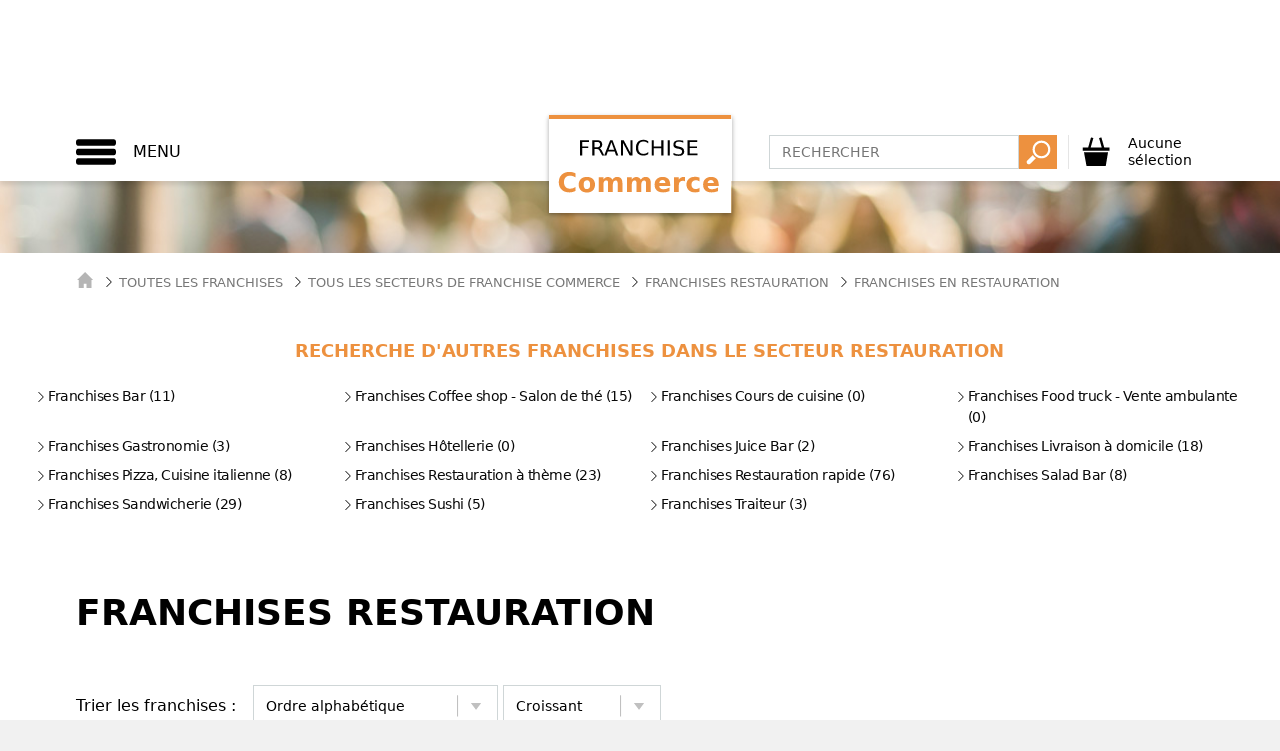

--- FILE ---
content_type: text/html; charset=UTF-8
request_url: https://www.franchise-commerce.fr/rubrique-41-restauration.html
body_size: 61523
content:
<!DOCTYPE html>
<html lang="fr">
  <head>
    
    <title>Franchises Restauration : les réseaux qui recrutent</title>
<meta name="description" content="Vous souhaitez devenir franchisé en Restauration ? Consultez toutes les franchises Restauration qui recherchent des candidats à la franchise.">
<meta property="og:title" content="Franchises Restauration : les réseaux qui recrutent" />
<meta property="og:description" content="Vous souhaitez devenir franchisé en Restauration ? Consultez toutes les franchises Restauration qui recherchent des candidats à la franchise." />

<meta name="twitter:title" content="Franchises Restauration : les réseaux qui recrutent" />
<meta name="twitter:description" content="Vous souhaitez devenir franchisé en Restauration ? Consultez toutes les franchises Restauration qui recherchent des candidats à la franchise." />
<script type="application/ld+json">{"@context":"https:\/\/schema.org"}</script>
    <meta charset="utf-8">
    <meta http-equiv="X-UA-Compatible" content="IE=edge">
    <meta name="viewport" content="width=device-width, initial-scale=1">
    
    <script>
window.dataLayer = window.dataLayer || [];
dataLayer = [[]];
</script>
<script>(function(w,d,s,l,i){w[l]=w[l]||[];w[l].push({'gtm.start':
new Date().getTime(),event:'gtm.js'});var f=d.getElementsByTagName(s)[0],
j=d.createElement(s),dl=l!='dataLayer'?'&l='+l:'';j.async=true;j.src=
'https://www.googletagmanager.com/gtm.js?id='+i+dl;f.parentNode.insertBefore(j,f);
})(window,document,'script','dataLayer','GTM-MFGD53G');</script>
    
    <meta name="ipd:siteName" content="Franchise Commerce" />
<meta name="ipd:cmp" content="didomi" />
<meta name="ipd:pageType" content="PageList" />
<script type="text/javascript">
    window.gdprAppliesGlobally=true;(function(){function a(e){if(!window.frames[e]){if(document.body&&document.body.firstChild){var t=document.body;var n=document.createElement("iframe");n.style.display="none";n.name=e;n.title=e;t.insertBefore(n,t.firstChild)}else{setTimeout(function(){a(e)},5)}}}function e(n,r,o,c,s){function e(e,t,n,a){if(typeof n!=="function"){return}if(!window[r]){window[r]=[]}var i=false;if(s){i=s(e,t,n)}if(!i){window[r].push({command:e,parameter:t,callback:n,version:a})}}e.stub=true;function t(a){if(!window[n]||window[n].stub!==true){return}if(!a.data){return}var i=typeof a.data==="string";var e;try{e=i?JSON.parse(a.data):a.data}catch(t){return}if(e[o]){var r=e[o];window[n](r.command,r.parameter,function(e,t){var n={};n[c]={returnValue:e,success:t,callId:r.callId};a.source.postMessage(i?JSON.stringify(n):n,"*")},r.version)}}if(typeof window[n]!=="function"){window[n]=e;if(window.addEventListener){window.addEventListener("message",t,false)}else{window.attachEvent("onmessage",t)}}}e("__tcfapi","__tcfapiBuffer","__tcfapiCall","__tcfapiReturn");a("__tcfapiLocator");(function(e){var W=window,C='didomiConfig',D='app',N=document.head.childNodes,T,i;W[C]=W[C]||{};W[C][D]=W[C][D]||{};for(i=0;i<N.length;i++){T=N[i];if(T.nodeName==='META'&&T.name==='ipd:siteName')W[C][D]['name']=T.content;};W[C]['integrations'] = W[C]['integrations'] || {}; W[C]['integrations']['vendors'] = W[C]['integrations']['vendors'] || {}; W[C]['integrations']['vendors']['google'] = W[C]['integrations']['vendors']['google'] || {}; W[C]['integrations']['vendors']['google']['refresh'] = false;var t=document.createElement("script");t.id="spcloader";t.type="text/javascript";t.async=true;t.src="https://sdk.privacy-center.org/"+e+"/loader.js?target="+document.location.hostname;t.charset="utf-8";var n=document.getElementsByTagName("script")[0];n.parentNode.insertBefore(t,n)})("92502d09-0e0f-4b5a-8590-cad06e72159e")})();
</script>
<script type="didomi/javascript" data-vendor-raw="didomi:google" data-purposes="cookies" async src="https://securepubads.g.doubleclick.net/tag/js/gpt.js"></script>
<script>
  var googletag = googletag || {};
  googletag.cmd = googletag.cmd || [];

  function configureGoogleAds(googletag) {

    googletag.cmd.push(function() {
           
      // 1.2.1 DEFINITION DU MAPPING DE DIMENSIONS
      var size_mapping = googletag.sizeMapping()
                  .addSize([1024,600], [[970,90],[728,90]])
                  .addSize([1023,599], [[728,90],[320,50],[320,100]])
                  .addSize([800,480], [[320,50],[320,100]])
                  .addSize([0,0], [[320,50],[320,100]])
                  .build();

        //1.2.2 DEFINITION DES ADSLOTS
        googletag.defineSlot('/21799741328/franchisecommerce/defaut', [[970,90],[728,90],[320,50],[320,100]], 'gam_banner_1').defineSizeMapping(size_mapping).addService(googletag.pubads()).setTargeting("pos_ban", "1");
          

      //gestion des pages de test dynamiques
      function getUrlParameter(name) {
        name = name.replace(/[\[]/, '\\[').replace(/[\]]/, '\\]');
        var regex = new RegExp('[\\?&]' + name + '=([^&#]*)');
        var results = regex.exec(location.search);
        return results === null ? '' : decodeURIComponent(results[1].replace(/\+/g, ' '));
      };

      var adTest = getUrlParameter('adtest');
      googletag.pubads().setTargeting('adtest', adTest);

      
              
      googletag.pubads().setTargeting('tags', ["franchises-restauration","restauration"]);
      
      //1.2.4 OPTIONS ET DECLENCHEMENT DU GPT
      googletag.pubads().disableInitialLoad();
      googletag.pubads().enableSingleRequest();
      googletag.pubads().setCentering(true);
      googletag.pubads().collapseEmptyDivs(true);
      googletag.enableServices();

    });   
  }
  
</script>


    
    <meta name="csrf-token" content="">
    
        <link rel="shortcut icon" type="image/x-icon" href="https://www.franchise-commerce.fr/images/favicon.png">
    <link href="/css/commerce.css?id=fcc31769eb0c714a5aea" rel="stylesheet">
      </head>
 <body >
    
    <noscript><iframe src="https://www.googletagmanager.com/ns.html?id=GTM-MFGD53G"
height="0" width="0" style="display:none;visibility:hidden"></iframe></noscript>
        
        <div class="site-wrapper">
      
      <div id="svg-container" style="display: none;">
        <svg xmlns="http://www.w3.org/2000/svg" xmlns:xlink="http://www.w3.org/1999/xlink"><symbol viewBox="0 0 49.3 49.3" id="activity-recruiting" xmlns="http://www.w3.org/2000/svg"><path fill="#59829E" d="M13.8 31.1l-3.2 9.2 5.8-2 3.3 5.2 3.2-9.3-3.1-2.7-6-.4zm22 0l-6.1.4-3.1 2.7 3.2 9.3 3.3-5.2 5.8 2-3.1-9.2z"/><path fill="#EEC131" d="M34.7 15.2l-.4-5.5-5.4-.4-4.1-3.6-4.1 3.6-5.4.4-.4 5.5-3.6 4.2 3.6 4.2.4 5.5 5.4.4 4.1 3.6 4.1-3.6 5.4-.4.4-5.5 3.6-4.2-3.6-4.2zM24.8 27c-4.2 0-7.5-3.4-7.5-7.7 0-4.2 3.4-7.7 7.5-7.7 4.2 0 7.5 3.4 7.5 7.7 0 4.3-3.4 7.7-7.5 7.7zm-2.5-10.9l.3 1.5 1.6-.8v6.7h1.9V15h-1.6l-2.2 1.1z"/></symbol><symbol viewBox="0 0 477.175 477.175" id="arrow" xmlns="http://www.w3.org/2000/svg"><path d="M360.731 229.075l-225.1-225.1c-5.3-5.3-13.8-5.3-19.1 0s-5.3 13.8 0 19.1l215.5 215.5-215.5 215.5c-5.3 5.3-5.3 13.8 0 19.1 2.6 2.6 6.1 4 9.5 4 3.4 0 6.9-1.3 9.5-4l225.1-225.1c5.3-5.2 5.3-13.8.1-19z"/></symbol><symbol viewBox="0 0 21.9 21.9" id="cancel" xmlns="http://www.w3.org/2000/svg"><path d="M14.1 11.3c-.2-.2-.2-.5 0-.7l7.5-7.5c.2-.2.3-.5.3-.7s-.1-.5-.3-.7L20.2.3c-.2-.2-.5-.3-.7-.3-.3 0-.5.1-.7.3l-7.5 7.5c-.2.2-.5.2-.7 0L3.1.3C2.9.1 2.6 0 2.4 0s-.5.1-.7.3L.3 1.7c-.2.2-.3.5-.3.7s.1.5.3.7l7.5 7.5c.2.2.2.5 0 .7L.3 18.8c-.2.2-.3.5-.3.7s.1.5.3.7l1.4 1.4c.2.2.5.3.7.3s.5-.1.7-.3l7.5-7.5c.2-.2.5-.2.7 0l7.5 7.5c.2.2.5.3.7.3s.5-.1.7-.3l1.4-1.4c.2-.2.3-.5.3-.7s-.1-.5-.3-.7l-7.5-7.5z" fill="#FFF"/></symbol><symbol viewBox="0 0 348 348" id="cart" xmlns="http://www.w3.org/2000/svg"><path d="M269.5 121.4l-33.2-117-27 7.7 31 109.4H112.5l30.9-109.2-27-7.7-33.1 116.9H18.9v39.1h310.3v-39.1l-59.7-.1zM64 337.1h222.8l26.9-161.5H34.3L64 337.1z"/></symbol><symbol viewBox="0 0 21.9 21.9" id="close" xmlns="http://www.w3.org/2000/svg"><path d="M14.1 11.3c-.2-.2-.2-.5 0-.7l7.5-7.5c.2-.2.3-.5.3-.7s-.1-.5-.3-.7L20.2.3c-.2-.2-.5-.3-.7-.3-.3 0-.5.1-.7.3l-7.5 7.5c-.2.2-.5.2-.7 0L3.1.3C2.9.1 2.6 0 2.4 0s-.5.1-.7.3L.3 1.7c-.2.2-.3.5-.3.7s.1.5.3.7l7.5 7.5c.2.2.2.5 0 .7L.3 18.8c-.2.2-.3.5-.3.7s.1.5.3.7l1.4 1.4c.2.2.5.3.7.3s.5-.1.7-.3l7.5-7.5c.2-.2.5-.2.7 0l7.5 7.5c.2.2.5.3.7.3s.5-.1.7-.3l1.4-1.4c.2-.2.3-.5.3-.7s-.1-.5-.3-.7l-7.5-7.5z"/></symbol><symbol viewBox="0 0 14 14" id="close-envelope" xmlns="http://www.w3.org/2000/svg"><g fill="#030104"><path d="M7 9L5.268 7.484.316 11.729c.18.167.423.271.691.271h11.986c.267 0 .509-.104.688-.271L8.732 7.484 7 9z"/><path d="M13.684 2.271A1.007 1.007 0 0 0 12.993 2H1.007c-.267 0-.509.104-.689.273L7 8l6.684-5.729zM0 2.878v8.308l4.833-4.107zM9.167 7.079L14 11.186V2.875z"/></g></symbol><symbol viewBox="0 0 11.3 12" id="cursor-select" xmlns="http://www.w3.org/2000/svg"><path fill="#C0C0C0" d="M10.8 3L5.7 9.9.5 3z"/></symbol><symbol viewBox="0 0 440 440" id="doc-file" xmlns="http://www.w3.org/2000/svg"><g fill="#3E6D8E"><path d="M320.285 241.141c-54.826 0-99.43 44.604-99.43 99.429S265.459 440 320.285 440s99.43-44.604 99.43-99.43-44.604-99.429-99.43-99.429zm-12.448 153.963l-58.808-58.808 21.213-21.213 37.595 37.594 56.034-56.034 21.213 21.213-77.247 77.248zM235.285 15v70h70z"/><path d="M70.285 347.5v-30h122.632a128.493 128.493 0 0 1 14.382-40H70.285v-30h160.153c23.296-22.496 54.981-36.359 89.847-36.359V115h-115V0h-185v415h194.179c-13.613-19.299-22.095-42.465-23.422-67.5H70.285zm0-170h200v30h-200v-30z"/></g></symbol><symbol viewBox="0 0 495.622 495.622" id="doc-hands" xmlns="http://www.w3.org/2000/svg"><path d="M495.622 113.089v150.03s-32.11 6.326-38.725 7.158c-6.594.83-27.316 7.521-42.334-6.914-23.16-22.197-105.447-104.03-105.447-104.03s-14.188-13.922-36.969-1.89c-20.912 11.022-51.911 27.175-64.859 33.465-24.477 13.028-44.764-7.642-44.764-23.387 0-12.213 7.621-20.502 18.515-26.598 29.524-17.898 91.752-52.827 117.67-66.598 15.754-8.379 27.105-9.097 48.734 9.124 26.638 22.403 50.344 42.824 50.344 42.824s7.732 6.453 20.063 3.854c30.28-6.402 77.772-17.038 77.772-17.038zM168.098 367.3c3.985-10.238 2.653-21.689-4.987-29.545-6.865-7.027-16.888-8.879-26.445-6.689 2.673-9.479 1.197-19.568-5.705-26.688-6.886-7.009-16.89-8.898-26.446-6.688 2.653-9.465 1.181-19.553-5.725-26.652-10.814-11.092-29.519-10.616-41.807 1.097-12.223 11.729-20.053 32.979-9.144 45.487 10.891 12.445 23.405 4.873 32.945 2.699-2.654 9.465-10.606 18.269-.813 30.658 9.784 12.395 23.404 4.875 32.954 2.721-2.663 9.429-10.268 19.117-.851 30.604 9.502 11.522 25.065 5.383 35.344 2.19-3.967 10.199-12.458 21.193-1.549 33.513 10.892 12.409 36.063 6.668 48.358-5.063 12.262-11.729 13.439-30.318 2.654-41.445-7.446-7.634-18.546-9.41-28.783-6.199zm224.344-78.054c-88.88-88.881-47.075-47.058-94.906-94.992 0 0-14.375-14.311-33.321-5.998-13.3 5.828-30.423 13.771-43.307 19.835-14.158 7.424-24.347 9.722-29.131 9.69-27.37-.179-49.576-22.178-49.576-49.521 0-17.738 9.417-33.181 23.462-41.947 19.75-13.667 65.21-37.847 65.21-37.847s-13.849-17.549-44.187-17.549c-30.329 0-93.695 41.512-93.695 41.512s-17.976 11.514-43.601 1.143L0 96.373V268.05s14.103 4.082 26.775 9.258c2.862-8.162 7.48-15.699 13.886-21.924 21.023-20.024 55.869-20.232 74.996-.537 5.762 5.987 9.783 13.129 11.835 21.024 7.707 2.379 14.688 6.593 20.298 12.373a47.226 47.226 0 0 1 11.854 20.984c7.698 2.381 14.669 6.611 20.298 12.395 6.339 6.537 10.562 14.433 12.534 22.988a48.588 48.588 0 0 1 21.176 12.693c11.495 11.807 15.575 27.826 13.103 43.278.02 0 .058 0 .076.035.188.246 7.122 7.976 11.446 12.336 8.474 8.482 22.311 8.482 30.811 0 8.444-8.479 8.481-22.289 0-30.811-.304-.303-30.572-31.963-28.136-34.418 2.418-2.438 40.981 37.688 41.699 38.422 8.463 8.465 22.291 8.465 30.792 0 8.481-8.479 8.463-22.289 0-30.791-.416-.396-2.152-2.059-2.796-2.721 0 0-38.234-34.06-35.324-36.97 2.946-2.928 50.438 41.392 50.515 41.392 8.537 7.688 21.687 7.631 29.9-.586 7.991-7.99 8.162-20.629 1.078-29.146-.15-.453-36.194-38.121-33.381-40.955 2.854-2.871 38.519 33.853 38.594 33.929 8.444 8.463 22.291 8.463 30.792 0 8.463-8.464 8.463-22.291 0-30.83-.115-.072-.266-.148-.379-.222z" fill="#3E6D8E"/></symbol><symbol viewBox="0 0 310.277 310.277" id="doc-question" xmlns="http://www.w3.org/2000/svg"><path d="M155.139 0C69.598 0 0 69.598 0 155.139c0 85.547 69.598 155.139 155.139 155.139s155.139-69.592 155.139-155.139C310.283 69.592 240.686 0 155.139 0zm-5.848 227.815c-7.309 0-12.322-5.639-12.322-12.948 0-7.727 5.227-13.157 12.536-13.157 7.315 0 12.322 5.43 12.322 13.157-.005 7.309-4.809 12.948-12.536 12.948zm20.258-78.321c-9.183 10.86-12.53 20.049-11.904 30.706l.209 5.43h-16.29l-.418-5.43c-1.253-11.283 2.506-23.599 12.954-36.135 9.404-11.069 14.625-19.219 14.625-28.617 0-10.651-6.689-17.751-19.852-17.96-7.518 0-15.872 2.506-21.093 6.474l-5.012-13.157c6.892-5.012 18.796-8.354 29.87-8.354 24.023 0 34.882 14.828 34.882 30.706.001 14.2-7.941 24.433-17.971 36.337z" fill="#3E6D8E"/></symbol><symbol viewBox="0 0 611.998 611.998" id="doc-social" xmlns="http://www.w3.org/2000/svg"><g fill="#3E6D8E"><path d="M382.167 150.945c9.702 10.875 16.557 24.306 20.381 39.921 3.629 14.822 4.44 31.308 2.414 49.006a248.764 248.764 0 0 1-3.479 21.802c12.532 12.135 28.95 19.839 50.296 19.838 59.22-.005 80.529-59.3 86.105-108.006 6.872-60.004-21.498-105.163-86.105-105.163-50.698 0-79.079 27.82-85.628 68.798 5.925 3.921 11.298 8.514 16.016 13.804z"/><path d="M611.973 422.704c-.645-18.899-2.861-37.887-6.161-56.495-3.992-22.539-9.08-55.585-28.759-70.275-11.38-8.491-26.117-11.278-39.143-16.398-6.343-2.492-12.024-4.967-17.354-7.784-17.995 19.734-41.459 30.055-68.782 30.057-21.261 0-40.172-6.281-56.001-18.358-3.644 11.272-8.522 22.623-15.044 32.994 5.728 3.449 11.923 6.204 19.451 9.162 3.332 1.31 6.99 2.506 10.864 3.771 10.472 3.422 22.339 7.301 32.994 15.255 25.329 18.907 31.564 54.336 36.117 80.207l.49 2.792c2.355 13.266 4.084 26.299 5.197 38.961 20.215-2.071 40.327-5.61 60.047-9.774 15.941-3.365 31.774-7.471 47.109-13.003 12.249-4.419 19.478-6.473 18.975-21.112zM160.216 281.511c21.345.002 37.762-7.703 50.295-19.838a248.705 248.705 0 0 1-3.479-21.802c-2.026-17.697-1.214-34.184 2.414-49.006 3.823-15.614 10.679-29.046 20.381-39.921 4.718-5.291 10.09-9.884 16.014-13.805-6.549-40.978-34.93-68.798-85.628-68.798-64.606 0-92.977 45.16-86.106 105.163 5.58 48.708 26.889 108.003 86.109 108.007z"/><path d="M167.957 344.634c10.655-7.954 22.524-11.833 32.994-15.255 3.875-1.265 7.531-2.461 10.864-3.771 7.528-2.957 13.725-5.711 19.451-9.162-6.52-10.369-11.4-21.722-15.043-32.994-15.829 12.077-34.741 18.358-56.001 18.358-27.322-.001-50.788-10.324-68.782-30.057-5.329 2.817-11.012 5.291-17.354 7.784-13.026 5.12-27.763 7.907-39.143 16.398-19.678 14.691-24.767 47.735-28.759 70.275-3.3 18.607-5.516 37.595-6.161 56.495-.502 14.64 6.726 16.693 18.974 21.112 15.334 5.531 31.17 9.637 47.109 13.003 19.72 4.165 39.833 7.704 60.047 9.774 1.112-12.662 2.841-25.693 5.197-38.961l.49-2.792c4.554-25.87 10.788-61.3 36.117-80.207z"/><path d="M470.351 429.405l-.493-2.805c-4.258-24.197-10.091-57.334-32.191-73.832-9.321-6.957-19.872-10.404-30.078-13.74-4.019-1.313-7.812-2.554-11.427-3.974-5.269-2.07-10.016-4.097-14.464-6.338-18.684 24.932-44.58 38.059-75.383 38.062-30.795 0-56.687-13.128-75.371-38.062-4.449 2.243-9.196 4.269-14.467 6.34-3.61 1.418-7.406 2.659-11.424 3.972-10.207 3.335-20.761 6.784-30.079 13.74-22.107 16.5-27.936 49.645-32.193 73.846l-.493 2.795c-3.557 20.086-5.68 39.572-6.308 57.914-.737 21.519 12.62 26.316 24.403 30.55l1.269.457c14.17 5.112 30.021 9.492 48.457 13.388 37.646 7.946 68.197 11.74 96.138 11.938h.144c27.946-.199 58.495-3.992 96.135-11.938 18.439-3.894 34.289-8.274 48.453-13.387l1.268-.456c11.786-4.233 25.147-9.029 24.41-30.553-.627-18.391-2.751-37.875-6.306-57.917z"/><path d="M221.005 243.009c5.577 48.709 26.883 108.009 86.103 108.006s80.529-59.297 86.106-108.006c6.871-60.002-21.503-105.16-86.106-105.16-64.593-.002-92.985 45.153-86.103 105.16z"/></g></symbol><symbol viewBox="0 0 60 50" id="double-arrow" xmlns="http://www.w3.org/2000/svg"><path d="M32.8 24L9.2.4c-.6-.6-1.4-.6-2 0s-.6 1.4 0 2L29.8 25 7.2 47.6c-.6.6-.6 1.4 0 2 .3.3.6.4 1 .4s.7-.1 1-.4L32.8 26c.5-.6.5-1.5 0-2z"/><path d="M53 24L29.4.4c-.6-.6-1.4-.6-2 0s-.6 1.4 0 2L50 25 27.4 47.6c-.6.6-.6 1.4 0 2 .3.3.6.4 1 .4s.7-.1 1-.4L53 26c.5-.6.5-1.5 0-2z"/></symbol><symbol viewBox="0 0 119 119" id="download" xmlns="http://www.w3.org/2000/svg"><path d="M104.7 76.5c-2.3 0-4.1 1.8-4.1 4.1v19.7H18.7V80.6c0-2.3-1.8-4.1-4.1-4.1s-4.1 1.8-4.1 4.1v23.8c0 2.3 1.8 4.1 4.1 4.1h90.1c2.3 0 4.1-1.8 4.1-4.1V80.6c0-2.3-1.8-4.1-4.1-4.1z"/><path d="M56.6 81.4c2.3 2.3 5.1 1 6 0l23.5-25.3c1.5-1.7 1.4-4.3-.2-5.8-1.7-1.5-4.3-1.4-5.8.2L63.7 68.2V15c0-2.3-1.8-4.1-4.1-4.1s-4.1 1.8-4.1 4.1v53.2L39.1 50.5c-1.5-1.7-4.1-1.7-5.8-.2-1.7 1.5-1.7 4.1-.2 5.8l23.5 25.3z"/></symbol><symbol viewBox="-1 -2 24.7 25.7" id="file" xmlns="http://www.w3.org/2000/svg"><path d="M22.6 22.8H.1V-1.1h22.5v23.9zM.9 21.9h20.9V-.3H.9v22.2z"/><path d="M2.2 2.4h7.1v7H2.2zM11.9 2.4h8.4V3h-8.4zM11.9 5.7h8.4v.6h-8.4zM11.9 8.9h8.4v.6h-8.4zM2.2 12.2h18.1v.6H2.2zM2.2 15.4h18.1v.6H2.2zM2.2 18.7h18.1v.6H2.2z"/></symbol><symbol viewBox="0 0 60 50" id="formation" xmlns="http://www.w3.org/2000/svg"><path fill="#1D1D1B" d="M9.5 9.9c2 0 3.7-1.7 3.7-3.7s-1.7-3.7-3.7-3.7-3.7 1.7-3.7 3.7 1.7 3.7 3.7 3.7zm41.2 0c2 0 3.7-1.7 3.7-3.7s-1.7-3.7-3.7-3.7S47 4.2 47 6.2s1.6 3.7 3.7 3.7zm9 5.4c0-2.3-1.9-4.2-4.2-4.2H47c0-.1-.1-.1-.2-.2-.6-.8-1.8-.8-2.5-.2l-4.4 3.8-3.9-3c-.3-.2-.7-.4-1.1-.4H33l-2.2 5.8.5-2.5c0-.2 0-.4-.1-.5l-.7-1.3.6-1.2v-.3c0-.1-.1-.1-.2-.1h-1.8c-.1 0-.2 0-.2.1v.3l.6 1.2-.7 1.3c-.1.2-.1.3-.1.5l.5 2.5-2.1-5.9h-1.8c-1.4 0-2.7.8-3.4 2l-1.2 2.3-3.8-5.3c-.6-.8-1.7-1-2.5-.4-.5.4-.8.9-.8 1.5h-9C2.3 11.1.4 13 .4 15.3v13.1c0 1 .8 1.8 1.8 1.8S4 29.4 4 28.4V15.3c0-.2.2-.3.3-.3.2 0 .3.2.3.3v30.1c0 1.2 1 2.1 2.1 2.1 1.2 0 2.1-1 2.1-2.1V28.6c0-.3.2-.5.5-.5s.5.2.5.5v16.7c0 1.2 1 2.1 2.1 2.1 1.2 0 2.1-1 2.1-2.1V15.2c0-.2.2-.4.4-.4s.4.2.4.4l.2 13.2c0 1 .8 1.8 1.8 1.8s1.8-.8 1.8-1.8v-9.9l.9 1.3c.3.5.9.8 1.5.8.7 0 1.3-.4 1.6-.9 1.6-3 2.2-4.2 2.5-4.7 0-.1.1-.1.2-.1s.1.1.1.2v30.3c0 1.2 1 2.1 2.1 2.1 1.2 0 2.1-1 2.1-2.1V28.6c0-.3.2-.5.5-.5s.5.2.5.5v16.7c0 1.2 1 2.1 2.1 2.1 1.2 0 2.1-1 2.1-2.1v-30c0-.1 0-.1.1-.1h.2l3.8 2.9c.3.2.7.4 1.1.4.4 0 .8-.1 1.2-.4l.5-.4-.1 10.7c0 1 .8 1.8 1.8 1.8s1.8-.8 1.8-1.8l.1-13.1c0-.2.2-.3.3-.3.2 0 .3.2.3.3v30.1c0 1.2 1 2.1 2.1 2.1 1.2 0 2.1-1 2.1-2.1V28.6c0-.3.2-.5.5-.5s.5.2.5.5v16.7c0 1.2 1 2.1 2.1 2.1s2.1-1 2.1-2.1V15.2c0-.2.2-.4.4-.4s.4.2.4.4l.1 13.1c0 1 .8 1.8 1.8 1.8s1.8-.8 1.8-1.8l-.1-13zM30.1 9.9c2 0 3.7-1.7 3.7-3.7s-1.7-3.7-3.7-3.7-3.7 1.7-3.7 3.7 1.6 3.7 3.7 3.7z"/></symbol><symbol viewBox="0 0 50 50" id="founds" xmlns="http://www.w3.org/2000/svg"><path fill="#EEC131" stroke="#EEC131" stroke-miterlimit="10" d="M39.4 25.6c0-3.9-1.6-7.4-4.1-9.9-2.5-2.5-6.1-4.1-9.9-4.1-3.9 0-7.4 1.6-9.9 4.1-2.5 2.5-4.1 6.1-4.1 9.9s1.6 7.4 4.1 9.9c2.5 2.5 6.1 4.1 9.9 4.1 3.9 0 7.4-1.6 9.9-4.1 2.5-2.5 4.1-6 4.1-9.9zM35.9 15c2.7 2.7 4.4 6.5 4.4 10.6s-1.7 7.9-4.4 10.6c-2.7 2.7-6.5 4.4-10.6 4.4s-7.9-1.7-10.6-4.4c-2.7-2.7-4.4-6.5-4.4-10.6S12 17.7 14.7 15c2.7-2.7 6.5-4.4 10.6-4.4 4.2 0 7.9 1.7 10.6 4.4z"/><path fill="#EEC131" d="M35.9 15c-2.7-2.7-6.5-4.4-10.6-4.4s-7.9 1.7-10.6 4.4c-2.7 2.7-4.4 6.5-4.4 10.6s1.7 7.9 4.4 10.6c2.7 2.7 6.5 4.4 10.6 4.4s7.9-1.7 10.6-4.4c2.7-2.7 4.4-6.5 4.4-10.6s-1.7-7.9-4.4-10.6zm-.6 20.5c-2.5 2.5-6.1 4.1-9.9 4.1-3.9 0-7.4-1.6-9.9-4.1-2.5-2.5-4.1-6.1-4.1-9.9 0-3.9 1.6-7.4 4.1-9.9 2.5-2.5 6.1-4.1 9.9-4.1 3.9 0 7.4 1.6 9.9 4.1 2.5 2.5 4.1 6.1 4.1 9.9 0 3.9-1.6 7.4-4.1 9.9z"/><path fill="none" stroke="#EEC131" stroke-miterlimit="10" d="M35.9 15c-2.7-2.7-6.5-4.4-10.6-4.4s-7.9 1.7-10.6 4.4c-2.7 2.7-4.4 6.5-4.4 10.6s1.7 7.9 4.4 10.6c2.7 2.7 6.5 4.4 10.6 4.4s7.9-1.7 10.6-4.4c2.7-2.7 4.4-6.5 4.4-10.6s-1.7-7.9-4.4-10.6zm-.6 20.5c-2.5 2.5-6.1 4.1-9.9 4.1-3.9 0-7.4-1.6-9.9-4.1-2.5-2.5-4.1-6.1-4.1-9.9 0-3.9 1.6-7.4 4.1-9.9 2.5-2.5 6.1-4.1 9.9-4.1 3.9 0 7.4 1.6 9.9 4.1 2.5 2.5 4.1 6.1 4.1 9.9 0 3.9-1.6 7.4-4.1 9.9z"/><g><path fill="#EEC131" d="M35.9 15c-2.7-2.7-6.5-4.4-10.6-4.4s-7.9 1.7-10.6 4.4c-2.7 2.7-4.4 6.5-4.4 10.6s1.7 7.9 4.4 10.6c2.7 2.7 6.5 4.4 10.6 4.4s7.9-1.7 10.6-4.4c2.7-2.7 4.4-6.5 4.4-10.6s-1.7-7.9-4.4-10.6zm-.6 20.5c-2.5 2.5-6.1 4.1-9.9 4.1-3.9 0-7.4-1.6-9.9-4.1-2.5-2.5-4.1-6.1-4.1-9.9 0-3.9 1.6-7.4 4.1-9.9 2.5-2.5 6.1-4.1 9.9-4.1 3.9 0 7.4 1.6 9.9 4.1 2.5 2.5 4.1 6.1 4.1 9.9 0 3.9-1.6 7.4-4.1 9.9zM20.7 21c.6-.6 1.3-1.1 2.1-1.4.8-.3 1.6-.5 2.5-.5.9 0 1.7.2 2.5.5s1.5.8 2.1 1.4c.2.2.5.2.7 0s.2-.5 0-.7c-.7-.7-1.5-1.2-2.4-1.6-.9-.4-1.9-.6-2.9-.6s-2 .2-2.9.6c-.9.4-1.7.9-2.4 1.6s-1.2 1.5-1.6 2.4c-.1.3-.2.7-.3 1h-1.7c-.3 0-.5.2-.5.5s.2.5.5.5h1.5c0 .3-.1.6-.1.9 0 .3 0 .6.1 1h-3.4c-.3 0-.5.2-.5.5s.2.5.5.5h3.6c.1.3.2.7.3 1 .4.9.9 1.7 1.6 2.4s1.5 1.2 2.4 1.6c.9.4 1.9.6 2.9.6s2-.2 2.9-.6c.9-.4 1.7-.9 2.4-1.6.2-.2.2-.5 0-.7-.2-.2-.5-.2-.7 0-.6.6-1.3 1.1-2.1 1.4-.8.3-1.6.5-2.5.5-.9 0-1.7-.2-2.5-.5s-1.5-.8-2.1-1.4c-.6-.6-1.1-1.3-1.4-2.1-.1-.2-.2-.4-.2-.6h6.7c.3 0 .5-.2.5-.5s-.2-.5-.5-.5h-6.9c0-.3-.1-.6-.1-1 0-.3 0-.6.1-.9h8.8c.3 0 .5-.2.5-.5s-.2-.5-.5-.5h-8.6c.1-.2.1-.4.2-.6.3-.8.8-1.5 1.4-2.1z"/><path fill="none" stroke="#EEC131" stroke-width=".5" stroke-miterlimit="10" d="M35.9 15c-2.7-2.7-6.5-4.4-10.6-4.4s-7.9 1.7-10.6 4.4c-2.7 2.7-4.4 6.5-4.4 10.6s1.7 7.9 4.4 10.6c2.7 2.7 6.5 4.4 10.6 4.4s7.9-1.7 10.6-4.4c2.7-2.7 4.4-6.5 4.4-10.6s-1.7-7.9-4.4-10.6zm-.6 20.5c-2.5 2.5-6.1 4.1-9.9 4.1-3.9 0-7.4-1.6-9.9-4.1-2.5-2.5-4.1-6.1-4.1-9.9 0-3.9 1.6-7.4 4.1-9.9 2.5-2.5 6.1-4.1 9.9-4.1 3.9 0 7.4 1.6 9.9 4.1 2.5 2.5 4.1 6.1 4.1 9.9 0 3.9-1.6 7.4-4.1 9.9zM20.7 21c.6-.6 1.3-1.1 2.1-1.4.8-.3 1.6-.5 2.5-.5.9 0 1.7.2 2.5.5s1.5.8 2.1 1.4c.2.2.5.2.7 0s.2-.5 0-.7c-.7-.7-1.5-1.2-2.4-1.6-.9-.4-1.9-.6-2.9-.6s-2 .2-2.9.6c-.9.4-1.7.9-2.4 1.6s-1.2 1.5-1.6 2.4c-.1.3-.2.7-.3 1h-1.7c-.3 0-.5.2-.5.5s.2.5.5.5h1.5c0 .3-.1.6-.1.9 0 .3 0 .6.1 1h-3.4c-.3 0-.5.2-.5.5s.2.5.5.5h3.6c.1.3.2.7.3 1 .4.9.9 1.7 1.6 2.4s1.5 1.2 2.4 1.6c.9.4 1.9.6 2.9.6s2-.2 2.9-.6c.9-.4 1.7-.9 2.4-1.6.2-.2.2-.5 0-.7-.2-.2-.5-.2-.7 0-.6.6-1.3 1.1-2.1 1.4-.8.3-1.6.5-2.5.5-.9 0-1.7-.2-2.5-.5s-1.5-.8-2.1-1.4c-.6-.6-1.1-1.3-1.4-2.1-.1-.2-.2-.4-.2-.6h6.7c.3 0 .5-.2.5-.5s-.2-.5-.5-.5h-6.9c0-.3-.1-.6-.1-1 0-.3 0-.6.1-.9h8.8c.3 0 .5-.2.5-.5s-.2-.5-.5-.5h-8.6c.1-.2.1-.4.2-.6.3-.8.8-1.5 1.4-2.1z"/></g></symbol><symbol viewBox="0 0 33 38" id="france-recruiting" xmlns="http://www.w3.org/2000/svg"><g fill="#59829E" stroke="#FFF" stroke-width=".25" stroke-miterlimit="10"><path d="M25.1 10.9l-.2.2h-.1l-.3-.1-.2-.1H24l-.1.1h-.3l-.2-.4h-.2v-.2H23l-.3-.3h-.3v-.3l-.1-.3v-.2l.1-.3h-.1l-.2.2-.1.3-.4.2-.3-.1h-.1v.3l-.1.2.1.2-.2.4h-.1V11.5l-.3-.1-.4.2-.2.2.2.4-.3.1.1.1v.1l.1.1-.4.5v.1l-.1.1.2.4.1.1-.2.2h-.1v.4l.2.1.2.3.1.4.1-.1.2.2.2.5.6-.1.1.1.1-.1h.3l.2-.2h.4v.1h.1v.1h.1l.1.1v.2l-.1.1.1.2.5.1.2.1v.1l.2-.1.1-.1.3-.2.1.1h.2v-.4l.1-.1h.1l.1-.2v-.1l.4-.3.4.2.3-.1.2.2.3-.1.4.3.4.2v.5h.1l.1.3h.1v.2h.5v-.2h.1v-.2l.1-.1-.1-.4.1-.8.2-.2.3-.7.1-.8.5-.7.2-.5-.4-.2h-.7l-.4-.4-.4.3-.3-.1-.1.1-.1-.2-.2-.1-.1.1v.1h-.1l-.4-.5-.1-.3-.2-.1-.6-.1z"/><path d="M17.6 6.3l-.8.2-.7.2-.3.2v.9l.2.2-.1-.1v.5l.1.1-.2.1v.2l.1.2-.1-.1-.3.4.6.5.2.4-.2.2.1.4-.1.4.2.4-.2.1.1.2.3.1.3-.1.5.1.1-.1.5.3.3.1.1-.1.1.1.4-.1h.1l.1.1v.1l.2.2.5.3.4-.5-.1-.1v-.1l-.1-.1.3-.1-.2-.2.1-.1.4-.2.3.1V10.8h.1l.2-.4-.1-.2.1-.2v-.3l-.2-.1.2-.3-.2-.3.1-.3h-.1l-.2-.2-.3.1-.3-.1-.1.1-.1-.5-.3-.1-.1-.1-.1.1h-.1l-.2-.4v-.2l-.1-.2h-.3l-.3.2-.1-.1-.1-.3H18l-.1-.1.1-.3-.1-.3h-.3z"/><path d="M17.3 12.1l-.1.1-.5-.1-.3.1-.3-.1-.1-.2-.2.5h-.2l-.1.1.1.3.2.3v.5l.3.3.1.3.1.1h.2l.1.5h.3l.1-.1.1.1.1-.1h.2v.2l.2.2v.1l-.1.1h.5l.6-.1.2-.3v-.3l.8-.2V14h.1l.2-.2-.1-.1-.2-.4.1-.1v-.1l-.5-.3-.2-.2V12.3h-.1l-.4.1-.1-.1-.1.1-.3-.1-.7-.2z"/><path d="M21.5 15.8l-.1.1-.1-.1-.6.1-.2-.5-.2-.2-.1.1-.2-.4-.2-.3-.2-.1-.8.2v.3l-.2.3.3.4v.3l-.2.2.1.1-.1.1-.3.2.2.1.1.3h-.1l-.1.1.1.3-.1.3.1.1.2.4v.3l.1.1v.3l-.1.4.3.3h.3l.1-.1.2.2.3-.3.3.7.4.1.1.1v.3l-.1.4v.2l.3.2.4-.1.1.1.3-.2V21l.1-.1.1.1.1-.1.1.1.1-.1.3.4.3-1 .3.1.3-.1.2.2.2.4h.1v.2h.1l.2-.2.2.1v.1h.2l.3-.2.2-.3.2-.6.6-.5V19l.4-.3.6-.7v-.1l.1-.1-.2-.2v-.1l.2-.2h.2l-.1-.3h-.1v-.5l-.4-.5-.4-.3-.3.1-.2-.2-.3.1-.4-.2-.4.3v.1l-.1.1h-.1l-.1.1v.4h-.2l-.1-.1-.3.2-.1.1.1-.1-.1.1-.2.1v-.1l-.2-.1-.5-.1-.1-.2.1-.1V16h-.2v-.1h-.1v-.1h-.4l-.2.2-.4-.2z"/><path d="M18 15.4h-.5l.1-.1v-.1l-.2-.2v-.2h-.2l-.1.1-.1-.1h-.3l-.1-.5h-.2l-.1-.1-.1-.2-.3-.3v-.5l-.2-.3-.3.3v.1l-.3.1-.1-.1-.3.2-.3.1-.1.1v.2l.2.2v.4l-.4.3.1.4.1.2v.1l-.1.1.1.1v.3l-.3.4h-.2v.2l-.4.2h-.1v.2l-.3-.1v.1l-.1.5-.3.8.3.2v.2h.1l.1.3.1.1h.5l-.1-.1.3.1v.2l.5.7v.3l.2.2h.1l.1.3.1.1-.1.1.1.1.3-.1.1.1.1-.1.6-.1.1-.1.7.1H17.1l.2-.3h.4l.1-.1-.1-.3.1-.1.4-.1.2-.2h.2l.1-.4v-.3l-.1-.1v-.3l-.2-.4-.1-.1.1-.3-.1-.3.1-.1h.1l-.1-.3-.2-.1.3-.2.1-.1-.1-.1.2-.2v-.3l-.3-.4-.4-.4z"/><path d="M18 19.8l-.1.1.1.3-.1.1h-.4l-.2.3.1.2c.1.1.2.2.4.2l.2.4v.2l.1.3-.5.4.2.3.1.3-.1.1.1.7-.3-.1v.2l-.6.6.1.1-.1.1v.2l-.2.1.1.2-.2.1v.3l.2.3-.1.3.2.2.3-.2.3.1.2-.2.2-.4.2-.2.3.2.1.2.1.1v.2l.1.3.3-.8.1.1.4-.3.1.1.1.3.3.1v-.1h.1l.4.4.1.5.4.7.4.2.4-.2v.2l.1-.6h.1l.3.2V27h.3l.2.2.4-.2.1.1.1-.1v.3h.5v.1l.3.1.2-.2h.1v-.2l-.5-.3-.1-.1.2-.3.2.1.1-.1-.1-.1.1-.3h.3v-.4l.3-.1v-.1l.6-.2.2.1V25l-.2-.2-.1-.2.1-.2.4.2.1-.1.3-.1 1-.4.1-.2-.1-.1.1-.3-.4-.3-.1-.3v-.2l-.3-.1h.2v-.2l.4-.4v-.2l-.2-.2-.4-.4.1-.3-.2-.3v-.1H26.1l-.1.2-.2-.1-.1.3.1.2-.3.3h-.4v-.2l.3-.2.1-.3-.2-.1-.3.3-.3.2h-.2v-.1l-.2-.1-.2.2H24v-.2h-.1l-.2-.4-.2-.2-.3.1-.3-.1-.3 1-.3-.4-.1.2-.1-.1-.1.1-.1-.1-.1.1v.2l-.3.2-.1-.1-.4.1-.3-.2V21l.2-.2v-.3l-.1-.1-.4-.1-.3-.7-.3.3-.2-.2-.1.1h-.3l-.3-.3h-.2l-.2.2-.5.1z"/><path d="M17.2 20.6H16.9l-.7-.1-.1.1-.6.1-.1.1-.1-.1-.3.1-.1-.1.1-.1-.1-.1-.1-.3h-.1l-.4-.2v-.3l-.5-.7v-.2l-.3-.1.1.1h-.5l-.1-.1v-.1h-.1v-.2l-.3-.2-.3.3-.1-.1h-.8l-.2.2h-.6l.1.3.2.2.2.9v.4l.1.1-.5.2-.1-.1h-.3l.1-.1-.4.3-.2.5h.1l.2.4H10v.3l-.1.3-.2.2.1.2.4.2.5.6.1.4v.1l-.1.2-.1-.4-.6-.6v-.1l-.1.3-.3 2.5.2-.4.2.3v.1h-.3l-.2.3v.2L9 28.9l-.2.4-.2.3-.3.2.1.2v.2l.2-.2.3.1.1.1-.1.3-.1.1.1.1h.2v-.2h.1v.2l.3.2.5.2h.3l.1.2.4.3.1-.1.1.1.3-.2.1-.4.1-.1h.2v-.1l.4-.5v-.2l.1-.1v-.4H12l.1-.1-.1-.3h-.3l-.1-.1.2-.6v-.3l.5-.1v.2l.1-.1v-.1h.2l.1-.1h.4l.3-.1h.4l.1-.1.2-.2h.1l-.1-.1.2-.3-.1-.1V27l.4-.1-.1-.5.2-.2.2-.3.3-.2v-.2l.2-.2.1-.3v-.3h.4l.3.3.3-.1h.3l.2-.1-.1-.2.2-.1v-.2l.1-.1-.2.2.4-.5v-.2l.3.1-.1-.7.1-.1-.1-.3-.2-.3.5-.4-.1-.3v-.2l-.1-.5c-.1-.1-.2-.2-.4-.2l-.1-.2zM10.7 11.3l-.3.1-.3-.5.1-.4-.1-.1h-.3l-.1.1h-.3l-.6-.2v.1l.2.1v.2l-.1.1.1.5.4.5-.1.5.1.1v.3l-.1.3.2.5.1.1.1-.1v.1h-.4l.2.5h.1l.4-.2.3.1h.4l.2.2.1-.1.1.1.3-.2h.6v-.1h.1l.1.3.2.1v.1h.2l.5-.3.1.1.1.4.4.2h.1l.2.2h.2l-.1-.4.4-.3v-.4l-.2-.2v-.2l.1-.1.3-.1.3-.2.1.1.3-.1V13l.3-.3-.1-.3.1-.1h.2l.2-.5.2-.1-.2-.4.1-.4-.1-.4.2-.2-.2-.4-.6-.5-.5.4-1.2.2-.7.4-.3.6.1.1.4.1h-.1l-.4.1-.2.2-.5.1-.4-.2-.6-.1h-.4z"/><path d="M7.8 13.4h-.2l-.5.4v-.2l-.2-.1v-.2l-.3-.3h-.1v-.1h-.2l-.1.1.1-.3-.2.2v-.2l-.4.2-.1-.1-.2.2v.3h-.2l-.2-.2h-.1v.2l-.1-.1-.1.2v-.3l-.7.2-.1-.1-.5.3.1.1h-.4l-.1.1-.2.3.1.1.1-.1.1.1.6-.2-.2.1v.2l.3-.1v.1l.1.1h-.2l.3.1-.3-.1-.1-.1-.2.1-.3-.1-.1-.1-.1.2.1.3.1-.1h.1l.3.2v.2l-.1.1-.1-.1-.6.1h.1l.5.2.2.3-.1.3h.4l.2-.2v-.1h.1v-.2l.1.1h-.1v.2l.1.1.2-.1.2.3h.1v-.1.1h.1v.1H5l.2-.1v-.2.4l.1.1.1-.1v-.3.2h.1l-.1.1.1.1.2.1.1-.1-.1.1v.1l.1.1v.2l.2.2v-.1l.1-.1h.2l.1.1-.1-.3.2.2.1-.1h.2l.1.1-.1.1h-.3l.2.2h.7-.2l.1.1.8-.2v-.3l.3-.2h.7l.1-.1.4-.2.3.2v-.1l.2-.4.3-.1-.1-.9.1-.1v-.6l-.3-.1-.4.2h-.1l-.2-.5h-.6v-.3h-.2l-.2.2.1.3-.1-.1-.1-.2h-.1v.1H8v-.2l-.2.1v-.2z"/><path d="M9.1 16.3l-.1.1h-.7l-.3.2v.3l-.8.2-.2.2.1.3.3.1.1.1.2-.2h.4l-.3.1v.3l-.2.1.4.1.2.2-.4.4v.2l.5.6.1.4.4.3.2.1.1.2.3.1.2.2v-.1h.1l.4-.2-.1.1h.3l.1.1.5-.2-.1-.1v-.4l-.2-.9.1-.2-.1-.3h.6l.2-.2h.8l.1.1.3-.3.3-.8.1-.5v-.1l.3.1v-.2h.1l.4-.2v-.2h.2l.3-.5v-.3l-.1-.1.1-.1v-.1l-.1-.2H14l-.2-.2h-.1l-.4-.2-.1-.4-.1-.1-.5.3h-.2v-.1l-.2-.1V14h-.1v.1h-.5l-.3.2-.1-.1-.2.1-.2-.2h-.4v.6l-.1.1.1.9-.3.1-.2.4v.1l-.3-.2-.5.2zM16.2 25.2l-.3-.3h-.4v.3l-.1.3-.2.2v.2l-.3.2-.2.3-.2.2.1.5-.4-.1v.1l.1.1-.2.3.1.1h-.1l-.2.2-.1.1h-.4l-.4.1h-.4l-.1.1h-.2v.1l-.1.1v-.2l-.5.1v.3l-.2.6.1.1h.3l.1.3v.2h.1v.4H12v.2l-.4.5v.1h-.2l-.1.1-.1.4.6.5.6-.1.1.1h.8l.1-.1v-.3l.1-.1.3.1.5.1.2.2h.3l.3.4v-.1h.2l.5.3.2.3.4.1.1.3h.2l.2-.2h.2l.5.1.2.2h.3V33l.4-.2.3-.1.4.1-.2-.3v-1.4l.3-.5.1-.1.3-.2h.3l.3-.4.5-.4.4-.1.1.2h.2l.2-.3.3-.1v-.1l.2-.2h.2l.1-.5.4-.5-.3-.3v-.3l-.1-.2-.3-.1H22l-.1.1v-.2l-.4.2-.4-.2-.4-.7-.1-.5-.4-.4h-.1v.1l-.3-.1-.1-.3-.1-.1-.4.3-.1-.1-.3.8-.1-.3v-.2l-.1-.1-.1-.2-.3-.2-.2.5-.2.4-.2.2h-.3l-.3.2-.2-.2.1-.3-.2-.3v-.3h-.3l-.2.1z"/><path d="M27.6 25.2h-.3L27 25v-.3h-.1l-.1-.3-.3.1-.1.1-.4-.2-.1.2.1.2.2.2v.3l-.2-.1-.6.2v.1l-.4.1v.4h-.3l-.1.3.1.1-.1.1-.2-.1-.2.3.1.1.5.3v.2h-.1l-.2.2-.3-.1v-.1h-.5V27l-.1.1-.2-.1-.4.2-.2-.2h-.3v.2l.1.2v.3l.3.3-.4.5-.1.5h-.2l-.2.1v.1l-.3.1-.2.3h.7l.1.1v.1h.2l.5-.1v.1l.1-.1h.1l.2.3.7-.1.2.4.5.1h.1l.3.2v.1l.4-.1.3.1.1.1.1-.3.4.1v-.1l.3-.1.1-.1h.2l.1-.3H27l.3-.4h.3l.2-.4.3-.1.1-.2.7-.4v-.4l.3-.4.1-.2-.2-.3-.6.2-.5-.3-.3-.1-.3-.4.1-.2-.2-.3.1-.1.1-.3.1-.1h.2l-.2-.4z"/></g><path fill="#EEC131" d="M22 10.8c-2.3 0-4.3 1.9-4.3 4.3 0 .9.6 2.5 1.8 4.7.9 1.6 1.7 2.9 1.8 2.9l.6 1 .6-1c0-.1.9-1.4 1.8-2.9 1.2-2.2 1.8-3.8 1.8-4.7.2-2.3-1.7-4.3-4.1-4.3zm0 6.5c-1.2 0-2.2-1-2.2-2.2 0-1.2 1-2.2 2.2-2.2 1.2 0 2.2 1 2.2 2.2 0 1.2-1 2.2-2.2 2.2zm0 0"/></symbol><symbol viewBox="0 0 378.94 378.94" id="heart" xmlns="http://www.w3.org/2000/svg"><path d="M348.151 54.514c-19.883-19.884-46.315-30.826-74.435-30.826-28.124 0-54.559 10.942-74.449 30.826l-9.798 9.8-9.798-9.8c-19.884-19.884-46.325-30.826-74.443-30.826-28.117 0-54.56 10.942-74.442 30.826-41.049 41.053-41.049 107.848 0 148.885l147.09 147.091a16.036 16.036 0 0 0 8.527 4.461 16.29 16.29 0 0 0 3.161.303c4.161 0 8.329-1.587 11.498-4.764l147.09-147.091c41.051-41.037 41.051-107.832-.001-148.885zm-22.996 125.89L189.47 316.091 53.782 180.404c-28.368-28.364-28.368-74.514 0-102.893 13.741-13.739 32.017-21.296 51.446-21.296 19.431 0 37.702 7.557 51.438 21.296l21.305 21.312c6.107 6.098 16.897 6.098 23.003 0l21.297-21.312c13.737-13.739 32.009-21.296 51.446-21.296 19.431 0 37.701 7.557 51.438 21.296 28.371 28.379 28.371 74.528 0 102.893z"/></symbol><symbol viewBox="0 0 49 50" id="historic" xmlns="http://www.w3.org/2000/svg"><path fill="#1D1D1B" d="M25.8 14.7h-3.4v11.7l10.8 6.4 1.8-3-9.2-5.5v-9.6m0-11.5c-8 0-15.2 4.4-18.8 11L1.6 8.9v14.9h14.9l-6.4-6.4c3-5.7 8.7-9.6 15.6-9.6C35.2 7.8 43 15.6 43 25s-7.8 17.2-17.2 17.2c-7.6 0-13.8-4.8-16.3-11.5H4.6c2.5 9.2 11 16.1 21.1 16.1 12.2 0 21.8-9.9 21.8-21.8S37.7 3.2 25.8 3.2"/></symbol><symbol viewBox="-1 -2 24.7 25.7" id="home" xmlns="http://www.w3.org/2000/svg"><path fill="#B5B5B5" d="M11.5-.7L0 10.8v.1h2.5v11.4h7v-6h4v6h7V10.9H23v-.1z"/></symbol><symbol viewBox="0 0 32 32" id="icon-auto" xmlns="http://www.w3.org/2000/svg"><g fill="#59829E"><path d="M31.6 24.6v-.2-.5-.5-.2-.2-.1-.1c0-.3-.1-.5-.1-.8 0-.1 0-.2-.1-.4 0-.1-.1-.2-.1-.3 0-.2-.1-.4-.2-.6v-.1-.1c0-.1-.1-.2-.1-.3 0-.1 0-.2-.1-.2 0-.1 0-.1-.1-.2 0-.1-.1-.2-.1-.2 0-.1-.1-.1-.2-.1L25.2 21c-.1 0-.1.1-.1.2V25.9h6.5c.1 0 .2-.1.2-.1v-.4-.4-.4c-.2.1-.2 0-.2 0M29.9 18c.1 0 .1-.1.1-.2 0 0 0-.1-.1-.1 0 0 0-.1-.1-.1 0-.1-.1-.1-.1-.2s-.1-.2-.1-.2 0-.1-.1-.1c0 0 0-.1-.1-.1 0-.1-.1-.2-.2-.3-.1-.1-.1-.2-.2-.3l-.1-.1s-.1-.1-.1-.2c-.1-.1-.1-.2-.2-.3-.1-.2-.3-.4-.4-.6 0-.1-.1-.1-.1-.2l-.1-.1-.1-.1-.3-.3-.3-.3c0-.1-.1-.1-.1-.2l-.1-.1-.1-.1-.1-.1-.3-.3-.3-.3c-.1-.1-.2-.2-.3-.2l-.2-.2c-.1-.1-.2-.1-.2-.2l-.2-.2-.2-.2c-.1-.1-.1-.1-.2-.1s-.1-.1-.2-.1c-.1-.1-.1-.1-.2-.1-.1-.1-.2 0-.2 0l-2.8 3.3c-.1.1 0 .2 0 .2s.1 0 .1.1l.1.1.1.1.1.1.1.1c0 .1.1.1.1.2s.1.1.2.2l.2.2.2.2.2.2.1.1.1.1.1.1.1.1c.1.1.1.2.2.2 0 .1.1.2.1.2v.2s0 .1.1.1c.1.2.2.3.3.5 0 .1.1.2.1.2s0 .1.1.1v.1c0 .1.1.1.1.2s.1.1.1.2v.2c0 .1 0 .1.1.1v.1c0 .1 0 .1.1.1v.1c0 .1.1.1.2.1l5-1.9zM15.4 12h.7l1.8-3.5H15.4c-.1 0-.2.1-.2.1l-.2 3.3c0 .1.1.2.1.2.2-.1.3-.1.3-.1M20.2 13.9l.1.1.1.1h.2l.1.1c.1.1.2 0 .2 0l2.3-3.4c.1-.1 0-.2-.1-.2 0 0-.1 0-.1-.1h-.1-.1c-.1 0-.1-.1-.2-.1s-.2-.1-.2-.1c-.1 0-.2-.1-.3-.1-.1 0-.2-.1-.3-.1-.1 0-.2-.1-.3-.1-.1 0-.2-.1-.3-.1-.1 0-.2-.1-.3-.1h-.1l-1 4.2c.1 0 .1.1.2.1.1-.3.2-.3.2-.2M12.3 12H13.9c.1 0 .2-.1.2-.2l-.2-3.1c0-.1-.1-.2-.2-.1h-.8-.1-.1c-.1 0-.2 0-.3.1-.1 0-.2 0-.3.1h-.4c-.1 0-.2.1-.3.1-.3.1-.4.1-.5.2-.1 0-.1 0-.2.1-.1 0-.1 0-.2.1-.1 0-.1 0-.2.1-.1 0-.1 0-.2.1-.1 0-.2.1-.4.1-.1 0-.2.1-.4.1-.1 0-.1 0-.2.1-.1 0-.1.1-.2.1.2-.1.1-.1 0-.1s-.1.1-.2.1c0 0-.1.1-.3.1-.1.1-.2.1-.3.2-.1.1-.2.1-.3.2-.1.1-.2.1-.3.2-.1.1-.2.1-.3.2-.1.1-.2.1-.2.1-.1 0-.1.1-.2.1s-.1.1-.2.1-.1.1-.1.1c-.1 0-.1.1-.2.1s-.1.1 0 .2l1.3 1.9c0 .1.1.1.2 0 0 0 .1 0 .1-.1 0 0 .1 0 .1-.1 0 0 .1-.1.2-.1s.1-.1.2-.1.1-.1.2-.1c.2.1.2.1.3.1.1 0 .2-.1.2-.1.1 0 .2-.1.3-.1.1 0 .2-.1.3-.1.1 0 .2-.1.3-.1h.4c.1 0 .2-.1.3-.1.1 0 .2 0 .3-.1h.7c.4-.4.5-.4.6-.4M3.1 14.5l-.1.1-.1.1-.1.1c-.1.1-.1.2-.2.3-.1.1-.1.2-.2.3v.2c0 .1-.1.1-.1.2-.2.2-.3.4-.4.6-.1.1-.1.2-.1.3 0 0 0 .1-.1.1 0 0 0 .1-.1.1 0 .1-.1.2-.1.3 0 .1-.1.2-.1.3 0 .1-.1.2-.1.2 0 .1-.1.1-.1.2s-.1.1-.1.2 0 .1-.1.2c0 .1 0 .1-.1.2 0 .1 0 .2.1.2l1.2.5c.1 0 .2 0 .2-.1 0 0 0-.1.1-.1 0 0 0-.1.1-.1 0 0 .1-.1.1-.2s.1-.1.1-.2.1-.1.1-.2.1-.1.1-.2.1-.1.1-.2c0 0 0-.1.1-.1l.1-.1c.1-.1.1-.2.2-.2.1-.2.2-.3.4-.5l.1-.1v-.1l.1-.1c.1-.1.1-.2.2-.2.1-.1.1-.2.2-.2l.1-.1.1-.1.1-.1.1-.1.2-.2.2-.2.2-.2c.1-.3.2-.3.3-.4l.2-.2c.1 0 .1-.1.2-.1s.1-.1.2-.1l.1-.1h.2l.1-.1c.1-.1.1-.2 0-.2l-1.4-1.6c-.1-.1-.2-.1-.2 0l-.1.1-.1.1-.1.1-.2.2-.2.2-.2.2-.2.2c-.1-.2-.1-.1-.2 0s-.1.2-.2.2c-.1.1-.1.2-.2.3-.1.1-.1.2-.2.3-.1 0-.1 0-.2.1M.6 20.1V21c0 .2-.1.4-.1.6V25.8c0 .1 0 .2.1.3-.1-.1 0-.1 0-.1H1c.1 0 .2-.1.2-.2v-.1-.3-.3-.3-.1-.1-.2-.2-.2V23.7v-.5-.2-.4c0-.2.1-.4.1-.6 0-.1 0-.2.1-.3 0-.1 0-.2.1-.3 0-.2.1-.3.1-.5v-.1-.1c0-.1 0-.1.1-.2 0-.1 0-.1.1-.2 0-.1 0-.1.1-.2V20c0-.1 0-.2-.1-.2l-1 .2c-.1 0-.2 0-.2.1M14.2 22.1c.7 0 1.2.5 1.2 1.2s-.6 1.2-1.2 1.2S13 24 13 23.3c0-.6.5-1.2 1.2-1.2M13 25.6c.4.2.7.2 1.1.2.9 0 1.8-.5 2.3-1.4.1-.2.1-.4.2-.5l2.6-10.7 1-4.1.6-2.5c.1-.3-.2-.5-.4-.5-.1 0-.3.1-.4.2l-1.2 2.4-1.8 3.6-5.1 10c-.7 1.2-.1 2.7 1.1 3.3"/></g></symbol><symbol viewBox="0 0 32 32" id="icon-construction" xmlns="http://www.w3.org/2000/svg"><g fill="#59829E"><path d="M16.7 9.3v3.4l3.4-3.4zM29.6 9.3h-3.3l3.3 3.4zM29.6 16.1h-13v5.7h-4.3c.3-.2.6-.5.6-.9v-.3c-.1-.4-.5-.7-.9-.7s-.8.3-.9.7v.3c0 .4.2.7.6.9H7.3c.3-.2.6-.5.6-.9v-.3c-.1-.3-.4-.6-.7-.7H6.9c-.5.1-.8.3-.9.7v.3c0 .4.2.7.6.9H3.3v-6.1h10.4l1.9-1.9H2L.3 15.7h1.9v6.1h-.9v1.1h30v-1.1h-1.7v-5.7zM6.9 21.4c-.3 0-.5-.2-.5-.5 0-.1 0-.2.1-.3.1-.1.2-.2.3-.2h.4c.1 0 .2.1.2.2.1.1.1.2.1.3-.1.3-.3.5-.6.5zm5 0c-.3 0-.5-.2-.5-.5 0-.1 0-.2.1-.3.1-.1.3-.2.5-.2s.4.1.5.2c.1.1.1.2.1.3-.1.3-.4.5-.7.5zm13.2.5h-3.8v-3.8h3.8v3.8z"/><path d="M31.6 15.5l-2-2-4.1-4.2L23.2 7l-8.5 8.5zM5 20.6c.1.2.3.3.6.3v-.3c.1-.5.6-.9 1.1-1H7c.5.1.9.5 1 1v.3h2.5v-.3c.1-.6.6-1 1.3-1 .6 0 1.1.4 1.2 1v.3c.4 0 .7-.3.7-.7 0-.2-.1-.4-.2-.5-.3-2.6-1.7-3-3.5-3-1.4 0-2.5.2-3.1 1.5 0 0-1.2.6-1.7.7-.2 0-.3.4-.4.7-.2.1-.3.3-.3.6.4.1.4.3.5.4z"/></g></symbol><symbol viewBox="0 0 32 32" id="icon-customer" xmlns="http://www.w3.org/2000/svg"><path fill="#59829E" d="M24.3 19.6c-5.1-5.3-2.7-2.8-5.4-5.6 0 0-.8-.9-1.9-.4-.8.3-1.7.8-2.5 1.2-.8.4-1.5.6-1.7.6-1.6 0-2.8-1.3-2.8-2.9 0-1.1.5-2 1.3-2.5 1.1-.9 3.7-2.4 3.7-2.4s-.8-1-2.5-1-5.4 2.5-5.4 2.5-1 .7-2.5.1l-2.8-1v10.2s.8.2 1.5.6c.2-.5.4-.9.8-1.3 1.2-1.2 3.2-1.2 4.3 0 .3.4.6.8.7 1.2.4.1.8.4 1.2.7.3.4.6.8.7 1.2.4.1.8.4 1.2.7.4.4.6.9.7 1.4.5.1.9.4 1.2.8.7.7.9 1.7.7 2.6 0 0 .4.5.7.7.5.5 1.3.5 1.8 0s.5-1.3 0-1.8h-.1c-1.6-1.7-1.7-1.8-1.6-2 .2-.2.4.2 2.2 2.1 0 .1.1.1.1.2.5.5 1.3.5 1.8 0s.5-1.3 0-1.8c0 0-.1 0-.1-.1 0 0 0-.1-.1-.1-1.7-1.7-1.9-2.1-1.7-2.2.1-.2.9.7 2.6 2.5.5.5 1.2.5 1.7 0s.5-1.2.1-1.7V22c-2.1-2.2-2-2.2-1.9-2.4.1-.1.1-.1 2.2 2 .5.5 1.3.5 1.8 0 .5-.7.5-1.5 0-2m-12.9 4.6c.2-.6.2-1.3-.3-1.8-.4-.4-1-.5-1.5-.4.2-.6.1-1.2-.3-1.6-.4-.4-1-.5-1.5-.4.2-.6.1-1.2-.3-1.6-.6-.7-1.7-.6-2.4.1s-1.2 2-.5 2.7c.6.7 1.3.3 1.9.2-.2.6-.6 1.1 0 1.8s1.3.3 1.9.2c-.2.6-.6 1.1 0 1.8.5.7 1.4.3 2 .1-.2.6-.7 1.3-.1 2s2.1.4 2.8-.3c.7-.7.8-1.8.2-2.5-.6-.4-1.3-.5-1.9-.3M30.2 9.1V18s-1.8.4-2.2.4c-.4.1-1.6.4-2.4-.4-1.3-1.3-6-6.2-6-6.2s-.8-.8-2.1-.1c-1.2.7-3 1.6-3.7 2-.3.2-.6.3-.9.3-.9 0-1.6-.8-1.6-1.7 0-.7.4-1.4 1.1-1.6 1.7-1.1 5.2-3.1 6.7-3.9.9-.5 1.6-.5 2.8.5 1.5 1.3 2.9 2.5 2.9 2.5s.6.3 1.2.2c.8 0 4.2-.9 4.2-.9"/></symbol><symbol viewBox="0 0 32 32" id="icon-design" xmlns="http://www.w3.org/2000/svg"><g fill="#59829E"><path d="M25.5 27.1c-.6 0-1.2-.5-1.2-1.2v-1.2h1.2c1.9 0 2.3-.6 2.3-.6v1.8c0 .6-.5 1.2-1.2 1.2h-1.1zM5.5 27.1c-.6 0-1.2-.5-1.2-1.2v-1.8s.5.6 2.4.6h1.2v1.2c0 .6-.5 1.2-1.2 1.2H5.5zM31.2 14.8c0-1.5-1.2-2.7-2.7-2.7-1.2 0-2.2.7-2.5 1.8l-1.3 2.9c-.1-.1-4-1.3-8.4-1.3s-8.5 1.2-8.6 1.3L6.4 14C6 12.9 5 12 3.8 12c-1.5 0-2.7 1.2-2.7 2.7 0 1.2.8 2.3 2 2.6l.5 4.3c.5 1.8 3.2 1.9 3.2 1.9h18.8s2.6 0 3.2-1.9l.5-4.3c1-.2 1.9-1.3 1.9-2.5"/><path d="M3.8 10.6c1.8 0 3.4 1.2 3.9 2.9l.6 1.3c1.2-.4 5.3-.8 7.9-.8 2.5 0 6.6.4 7.7.8l.7-1.5c.6-1.6 2.1-2.6 3.8-2.6h.4c0-3.1-2.5-5.6-5.7-5.6h-14c-3.1 0-5.7 2.5-5.7 5.6.1 0 .3-.1.4-.1"/></g></symbol><symbol viewBox="0 0 32 32" id="icon-eco" xmlns="http://www.w3.org/2000/svg"><g fill="#59829E"><path d="M9.2 27.4c.3 0 .6-.1.9-.2V29h.6v-1.9c.3.2.7.4 1.1.4.9 0 1.6-.6 1.8-1.4.3 0 .6-.2.9-.4v-.8c-.5.1-.9.1-1.4.1-1.3 0-2.4-.5-3.3-1.4-1.7-.7-2.9-2.4-2.9-4.3-.3.3-.5.7-.6 1.1-.1.4.1.8.3 1.2-.4.3-.6.8-.6 1.4 0 .6.3 1.2.8 1.5-.1.2-.1.4-.1.6 0 .8.5 1.4 1.2 1.7.3.4.8.6 1.3.6M25.9 22.5c0-.7-.4-1.3-.9-1.6-.5.4-1.1.7-1.8.9-.6 1.9-2.4 3.3-4.5 3.3-.4 0-.7 0-1.1-.1v.3c0 .8.5 1.5 1.2 1.7.3.4.8.6 1.3.6.3 0 .6-.1.9-.2V29h.6v-1.9c.3.2.7.4 1.1.4.9 0 1.6-.6 1.8-1.4.9-.1 1.5-.9 1.5-1.8 0-.4-.1-.7-.3-1 .1-.3.2-.6.2-.8"/><path d="M16.4 23.2c.7.5 1.5.8 2.4.8 1.9 0 3.5-1.4 3.9-3.2 1.9-.3 3.4-2 3.4-4 0-.8-.2-1.6-.7-2.2.2-.5.4-1.1.4-1.6 0-1.7-1.1-3.2-2.6-3.8.3-.6.5-1.2.5-1.9 0-2.2-1.8-4-4-4-.8 0-1.5.2-2.1.6-.7-1.2-2-2-3.5-2-1.9 0-3.5 1.3-3.9 3.1-1.8.3-3.3 1.7-3.5 3.5-.1 1 .1 1.9.6 2.6-.8.7-1.4 1.8-1.4 3 0 1.4.7 2.7 1.9 3.4-.2.4-.3.9-.3 1.4 0 1.7 1.1 3.2 2.6 3.8.7.8 1.8 1.3 3 1.3.7 0 1.4-.2 1.9-.5v5.9H7.4v.6h16.7v-.7h-7.7v-6.1z"/></g></symbol><symbol viewBox="0 0 32 32" id="icon-fashion" xmlns="http://www.w3.org/2000/svg"><path fill="#59829E" d="M11.6 30.2c.9 0 1.8-.3 2.5-.9.7.5 1.5.9 2.4.9.9 0 1.8-.3 2.5-.9.7.5 1.5.9 2.5.9 1.7 0 3.2-1.1 3.7-2.6v-.1c.1-.3.1-.6.1-.9 0-.4-.1-.8-.2-1.2-.7-9.9-5.5-15.9-5.5-15.9l3-4.6c-.1-.1-.2-.2-.3-.4.5-.7 1-1.7 1-3.1h-1.4c0 1-.3 1.7-.6 2.2-2.2-1.2-4.8 1.2-4.8 1.2-1.2-2-3.1-1.6-4.5-1-.4-.6-.8-1.4-.8-2.5H9.8c0 1.4.5 2.4 1 3.2-.3.2-.4.3-.4.3l3 4.6s-4.8 6.1-5.5 15.9c-.1.4-.2.8-.2 1.2 0 .3.1.6.1.9v.1c.6 1.6 2.1 2.7 3.8 2.7"/></symbol><symbol viewBox="0 0 32 32" id="icon-food" xmlns="http://www.w3.org/2000/svg"><g fill="#59829E"><path d="M26 3.4c.8 1.5.2 2-.5 2.4-.7.4-1.5.5-2.3-.9-.8-1.5-.9-4.5-.9-4.5s2.9 1.5 3.7 3M29.6 7.5c-.7 1.5-1.6 1.3-2.3.9-.7-.3-1.3-.9-.6-2.4.8-1.5 3.3-3.3 3.3-3.3s.3 3.3-.4 4.8M30.1 13.3c-1.1 1.3-1.8.8-2.4.3-.6-.5-1-1.2.1-2.5s4-2.4 4-2.4-.6 3.3-1.7 4.6M25.3 11.6c1.5.9 1.2 1.7.8 2.4-.4.7-1 1.2-2.5.3-1.5-.9-3.1-3.6-3.1-3.6s3.3 0 4.8.9M28.1 19.1c-1.5.8-2 .2-2.4-.5-.4-.7-.5-1.5.9-2.3 1.5-.8 4.5-.9 4.5-.9s-1.5 2.9-3 3.7M24.4 16.1c1.1 1.4.5 2-.1 2.5s-1.4.7-2.5-.6c-1.1-1.4-1.6-4.5-1.6-4.5s3.1 1.2 4.2 2.6M25.1 24.1c-1.7.3-1.9-.5-2.1-1.3-.1-.8 0-1.6 1.7-1.9 1.7-.3 4.6.7 4.6.7s-2.6 2.2-4.2 2.5M22.4 20c.7 1.6 0 2.1-.7 2.4-.7.3-1.5.4-2.3-1.2-.7-1.6-.5-4.7-.5-4.7s2.8 1.9 3.5 3.5M19.1 23c.3 1.7-.5 2-1.3 2.1-.8.1-1.6 0-1.9-1.7-.3-1.7.7-4.7.7-4.7s2.2 2.6 2.5 4.3M20.7 27.9c-1.7-.3-1.7-1.1-1.6-1.9.1-.8.5-1.5 2.2-1.2 1.7.3 4.2 2.2 4.2 2.2s-3.1 1.1-4.8.9M15.4 25.7c.1 1.7-.7 1.9-1.5 2-.8 0-1.6-.2-1.7-1.9-.1-1.7 1.2-4.6 1.2-4.6s1.9 2.8 2 4.5M15.8 30.8c-1.6-.6-1.5-1.4-1.2-2.2.3-.7.8-1.4 2.4-.8 1.6.6 3.7 2.9 3.7 2.9s-3.3.6-4.9.1"/><path d="M24.8 6.9c1.7.4 1.6 1.3 1.4 2.1-.2.7-.7 1.4-2.4 1-1.7-.4-3.9-2.6-3.9-2.6s3.2-1 4.9-.5M13.2 28.6s-7.8 3.1-12.7 2c-.4.5.5 1.1.5 1.1s7.2.1 12.2-3.1"/></g></symbol><symbol viewBox="0 0 32 32" id="icon-health" xmlns="http://www.w3.org/2000/svg"><g fill="#59829E"><path d="M17.6 11c0 1-.7 1.8-1.6 1.8-.9 0-1.6-.8-1.6-1.8s.7-1.8 1.6-1.8c.9 0 1.6.8 1.6 1.8"/><path d="M18.3 15.4c.9-.4 6.6-3.1 7.8-4.9 0 0-3.4 3-10.1 3-6.7 0-10.1-3-10.1-3 1.1 1.9 6.9 4.5 7.8 4.9-.4 1.9.6 1.6.7 2.4.1.8-.8.9-.9 2.4-.1 1.5 2.1 6.6 2.5 10.4.4-3.9 2.5-8.9 2.5-10.4-.1-1.5-.9-1.6-.9-2.4.1-.8 1.1-.5.7-2.4M16 5.7c0-1.4.3-2.5.3-2.5s.3 1.1.3 2.5v.8c.4-.4 1.1-1.4 1.1-2.5 0-1.5-1.3-2.8-1.3-2.8S15.1 2.4 15.1 4c0 1.1.7 2.1 1.1 2.5-.2-.2-.2-.5-.2-.8M12.5 7.6c-.1-.1-.2-.3-.3-.4-.4-.8-.6-1.5-.6-1.5s.5.5.9 1.3c.1.2.2.3.2.5.1-.4.2-1.1-.2-1.7-.5-.8-1.6-1.1-1.6-1.1s-.3 1.1.1 1.9c.5.6 1.1.9 1.5 1"/><path d="M20 20c.1.1.2.3.3.4.4.8.6 1.5.6 1.5s-.5-.5-1-1.3c-.1-.2-.2-.3-.2-.5-.1.4-.2 1.1.2 1.7.5.8 1.6 1.1 1.6 1.1s.3-1.1-.2-1.9c-.3-.6-.9-.9-1.3-1M9 13.7c-.3-.3-.9-.7-1.6-.7-1 0-1.8.8-1.8.8s.8.8 1.8.8c.7 0 1.3-.4 1.6-.7h-.5c-.9 0-1.6-.2-1.6-.2s.7-.2 1.6-.2c.1.1.3.1.5.2M23.5 14c.3.2.9.7 1.6.7 1 0 1.7-.8 1.7-.8s-.8-.9-1.7-.9c-.7 0-1.3.4-1.6.7h.5c.9 0 1.6.2 1.6.2s-.7.1-1.6.1h-.5M12.5 20.6c-.4.8-.9 1.3-.9 1.3s.2-.7.6-1.5c.1-.2.2-.3.3-.4-.4.1-1 .4-1.4 1-.5.8-.2 1.9-.2 1.9s1.1-.3 1.6-1.1c.4-.6.3-1.4.2-1.7 0 .2-.1.4-.2.5M20 7c.4-.8.9-1.3.9-1.3s-.2.7-.6 1.5c-.1.2-.2.3-.3.4.3-.1 1-.4 1.4-1 .5-.8.2-1.9.2-1.9S20.5 5 20 5.8c-.4.6-.3 1.3-.2 1.7 0-.2.1-.4.2-.5M7.1 10.1c1 .6 2.1.4 2.7.3-.2-.1-.5-.2-.7-.4-1.2-.7-2-1.5-2-1.5s1.1.3 2.3 1c.3.1.5.3.7.4-.2-.5-.7-1.6-1.6-2.1-1.4-.8-3.1-.2-3.1-.2s.4 1.7 1.7 2.5M25.4 17.6c-1-.6-2.1-.4-2.7-.3.2.1.5.2.7.4 1.2.7 2 1.5 2 1.5s-1.1-.3-2.3-1c-.3-.1-.5-.3-.7-.4.2.5.7 1.6 1.6 2.2 1.3.8 3.1.2 3.1.2s-.4-1.9-1.7-2.6M7.1 19.1s.8-.8 2-1.5c.3-.1.5-.3.7-.4-.6-.1-1.7-.2-2.7.3-1.3.8-1.7 2.5-1.7 2.5s1.7.5 3.1-.2c1-.6 1.4-1.6 1.6-2.2-.2.1-.5.3-.7.4-1.2.8-2.3 1.1-2.3 1.1M25.4 8.5s-.8.8-2 1.5c-.3.1-.5.3-.7.4.6.1 1.7.2 2.7-.3 1.3-.8 1.7-2.5 1.7-2.5s-1.7-.6-3.1.2c-1 .6-1.4 1.6-1.6 2.2.2-.1.4-.3.7-.4 1.2-.8 2.3-1.1 2.3-1.1"/></g></symbol><symbol viewBox="0 0 32 32" id="icon-hight-tech" xmlns="http://www.w3.org/2000/svg"><g fill="#59829E"><path d="M21.8 13.6h-3.4v-1.1h3.4v1.1zm-11.7-1.4c-.3 0-.5-.2-.5-.5s.2-.5.5-.5.5.2.5.5-.2.5-.5.5m13-1.8H9.5c-.4 0-.8.4-.8.8v2.7c0 .4.4.8.8.8h13.6c.4 0 .8-.4.8-.8v-2.7c-.1-.5-.4-.8-.8-.8M21.8 18.3h-3.4v-1.1h3.4v1.1zm-11.7-1.4c-.3 0-.5-.2-.5-.5s.2-.5.5-.5.5.2.5.5-.2.5-.5.5m13-1.8H9.5c-.4 0-.8.4-.8.8v2.7c0 .4.4.8.8.8h13.6c.4 0 .8-.4.8-.8v-2.7c-.1-.5-.4-.8-.8-.8M21.8 23h-3.4v-1.1h3.4V23zm-11.7-1.4c-.3 0-.5-.2-.5-.5s.2-.5.5-.5.5.2.5.5-.2.5-.5.5m13-1.9H9.5c-.4 0-.8.4-.8.8v2.7c0 .4.3.8.8.8h13.6c.4 0 .8-.4.8-.8v-2.7c-.1-.4-.4-.8-.8-.8M15.4 24.5v2.1h-1.5v.5h-5v1.8h5v.6h4.7v-.6h5.1v-1.8h-5.1v-.5h-1.4v-2.1z"/><path d="M24.3 6.1c-.2 0-.4-.1-.5-.3-1.1-1.5-2.8-2.4-4.7-2.4h-.3c-.2 0-.3 0-.4-.1-1.2-.9-2.6-1.3-4-1.3-2.6 0-4.9 1.5-5.9 3.7-.1.2-.3.4-.6.4-2.8.4-5 2.8-5 5.8 0 2.8 2 5.1 4.6 5.7v-1.7c0-.2 0-.4.1-.6-1.4-.5-2.4-1.8-2.4-3.4 0-2 1.6-3.5 3.5-3.5H9c.6 0 1.1-.3 1.2-.9.5-1.9 2.2-3.2 4.1-3.2 1.1 0 2.2.4 3 1.2.3.3.7.4 1 .3.2-.1.5-.1.7-.1 1.4 0 2.6.8 3.2 2 .2.4.7.7 1.1.6h.4c2 0 3.5 1.6 3.5 3.5 0 1.6-1 2.9-2.4 3.4.1.2.1.4.1.6v1.7c2.6-.6 4.6-2.9 4.6-5.7.1-3-2.2-5.5-5.2-5.7"/></g></symbol><symbol viewBox="0 0 32 32" id="icon-loisir" xmlns="http://www.w3.org/2000/svg"><g fill="#59829E"><path d="M29.6 22.5c-2.3-.6-5-1.3-5.6-1.6-.3-.3-2-2.2-2-2.2l-.9-5.1c1.5.5 2 1.4 2.5 3.2.1.5.6.8 1.1.8h.3c.6-.2 1-.8.8-1.3-1.4-6-8-5.2-8-5.2-2.3.2-4.3-.4-4.5-.7-.2-.3-.9-1.4-1-3.4 0-.6-.6-1.1-1.2-1-.1 0-.3 0-.4.1.4-.4.7-1 .7-1.6 0-1.3-1.1-2.4-2.5-2.4-1.3-.1-2.4 1-2.4 2.3 0 1.3 1.1 2.4 2.5 2.4.5 0 1-.1 1.3-.4-.1.2-.2.4-.2.7.1 2.7 1.2 4.3 1.5 4.7.6.8 2.3 1.3 4 1.5l1.4 6.5s-.4 3.6-.2 4.5c.1.4.2 1.4 4.3 5.3.3.3.6.4 1 .4s.8-.1 1-.4c.6-.6.5-1.5 0-2-1.4-1.4-3.5-3.7-3.5-3.7s.1-1.6.2-2.8c0-.1.2-.2.3-.1.2.3 1.7 2.1 2.3 2.4.9.6 4.4 1.5 6.5 2h.4c.7 0 1.2-.4 1.4-1.1.2-.8-.3-1.6-1.1-1.8"/><path d="M18 10.7c1.6-.3 2.6-1.8 2.2-3.4-.3-1.5-1.9-2.5-3.4-2.2-1.6.3-2.6 1.8-2.2 3.4.3 1.5 1.9 2.5 3.4 2.2M7.7 7.8h.4L7.5 9l.3.6-.1.6-.4-.8-.5 1 .5 1 .2-.4-.3 1.3-.5.9.3.5-.1.3h-.2l-.2-.3-.1.3H6l.4-.7-.5-1-.5 1 .2.7h-.4l-.2-.3-.1.3h-.4l.4-.7-.5-1-.5 1 .2.7h-.4l-.2-.3-.1.3h-.1l-.1-.4.1-.3-.3-.7-.4-1.5.2.3.5-1-.5-1-.4.8-.2-.6.4-.6-.7-1.2h.4l.4.8.4-.8h.7l.4.8.4-.8h.7l.4.8.4-.8h.7l.4.8.5-.8zm-5.9-.4h-.5l1.7 7h4.3l1.4-7H1.8z"/><path d="M4.3 9.4l-.6 1 .6 1.1.5-1.1zM3 11.9l.5 1 .6-1-.6-1.1zM4.5 11.9l.6 1 .5-1-.5-1.1zM5.8 9.4l-.5 1 .5 1.1.6-1.1zM6.6 10.8L6 11.9l.6 1 .5-1zM7.1 9l-.5-1L6 9l.6 1zM4.1 9l-.6-1L3 9l.5 1zM5.6 9l-.5-1-.6 1 .6 1z"/></g></symbol><symbol viewBox="0 0 32 32" id="icon-property" xmlns="http://www.w3.org/2000/svg"><path fill="#59829E" d="M21.6 15.5c.3 0 .6 0 .8.3.4.5-.4 1.9-2.1 3.3-.2.2-.5.4-.8.6-.3.2-.5.4-.8.6-.4.3-.8.5-1.2.7-.7.4-1.3.7-1.9.9-.4.2-.9.3-1.2.3-.2 0-.4.1-.6.1-.3 0-.6 0-.8-.3v-.1c-.1-.2-.1-.4 0-.7h.2c.4 0 .7.2 1 .5.5-.1 1-.2 1.4-.5l-.1-.8c0-.2-.2-.4-.4-.4h-1.3c.7-.9 1.7-1.7 2.9-2.6l1.5-.9 1.2 2.1.1.1s.1-.1.2-.1c.7-.4 1.3-1 1.7-1.7-.1-.1-.2-.1-.3-.2-.3-.3-.5-.7-.5-1.2h1m5-1l-1.8-3.3c-.2-.3-.5-.6-.8-.6h-.8V2c0-.6-.5-.9-1.1-.9-.6 0-1.1.4-1.1 1v.5l-1.1 1.1c-.2.2-.2.6 0 .8L21 5.6V6l-1.1 1.1c-.2.2-.2.6 0 .8L21 9v1.5h-.8c-.3 0-.7.3-.9.5l-1.8 3.3c-.2.3-.2.7 0 1l.4.7c-.5.3-1 .6-1.6.9-1.3.9-2.5 1.9-3.2 2.9l-4.7-.6c-.2 0-.2.1-.1.2l.9.9h-.1l-3.9 3.9c-.1.1-.1.4 0 .5l5.2 5.2c.1.1.4.1.5 0l3.9-3.9.9.9c.1.1.2.1.2-.1l-.4-4.1c-.5.2-1 .3-1.6.4-.2.3-.5.4-.9.4-.7 0-1.2-.5-1.2-1.2 0-.4.2-.7.4-.9 0 .3 0 .5.2.7 0 .1.1.1.2.2.2.2.6.3 1 .3h.5c.4-.1.8-.2 1.3-.3.5-.2.9-.4 1.4-.6.6-.3 1.3-.7 1.9-1.1.3-.2.6-.4.9-.7.4-.3.8-.7 1.2-1 1.4-1.4 2.3-2.8 1.8-3.6-.2-.3-.6-.5-1.2-.5-.2 0-.5 0-.8.1.1-.2.2-.4.3-.5.2-.2.3-.3.5-.4.3-.1.7-.2 1.1-.1.2.1.5.2.7.4.6.6.6 1.6 0 2.2-.1.1-.2.2-.3.2-.3.8-.7 1.5-1.3 2.1h2.1c.3 0 .7-.1.8-.4l1.8-3.2c.5 0 .5-.4.3-.7"/></symbol><symbol viewBox="0 0 32 32" id="icon-restauration" xmlns="http://www.w3.org/2000/svg"><g fill="#59829E"><path d="M16.2 4.5C9.7 4.5 4.5 9.8 4.5 16.3c0 4.8 2.9 8.9 7 10.7l.2-3c0-2.4-1.7-1.6-1.7-3.2v-4.3c0-3.8 1.6-7.6 2-8.4.4-.8 1.4-1.7 1.4-.9 0 1.3.1 15.9.1 15.9l.2 4.5c.8.2 1.7.3 2.6.3.5 0 1 0 1.4-.1l.4-7.5c-1-.2-1.8-.8-2.3-1.6-.6-.9.5-9.3.5-9.3h.7v7.9h.7V9.4h.8v7.9h.7V9.4h.8v7.9h.7V9.4h.6s1.1 8.4.5 9.3c-.5.8-1.3 1.4-2.3 1.6l.4 7c4.7-1.5 8-5.9 8-11.1 0-6.4-5.3-11.7-11.7-11.7"/><path d="M16.2 29.1c-7.1 0-12.9-5.8-12.9-12.9S9.1 3.4 16.2 3.4C23.3 3.4 29 9.2 29 16.3s-5.7 12.8-12.8 12.8m0-26.7C8.5 2.4 2.3 8.6 2.3 16.3s6.2 13.9 13.9 13.9S30.1 24 30.1 16.3 23.8 2.4 16.2 2.4"/></g></symbol><symbol viewBox="0 0 32 32" id="icon-rub-172" xmlns="http://www.w3.org/2000/svg"><path d="M8.3 8.7c1.3 0 2.4-1.6 2.4-2.9 0-1.3-1.1-2.4-2.4-2.4-1.3 0-2.4 1.1-2.4 2.4 0 1.4 1.1 2.9 2.4 2.9M23.7 8.7c1.3 0 2.4-1.6 2.4-2.9 0-1.3-1.1-2.4-2.4-2.4-1.3 0-2.4 1.1-2.4 2.4 0 1.4 1.1 2.9 2.4 2.9M11.1 23.2l-.1-.1c-.1-.2-.2-.3-.3-.5 0 0 0-.1-.1-.1-.1-.2-.2-.4-.3-.5 0-.1-.1-.1-.1-.2-.1-.2-.1-.4-.2-.6v-.1c-.1-.2-.1-.4-.1-.6v-.2-.7-.7-.2c0-.2.1-.4.1-.6V18c.1-.2.1-.4.2-.6 0-.1.1-.1.1-.2.1-.2.2-.4.3-.5 0 0 0-.1.1-.1.1-.2.2-.3.3-.5v-4.6c.1 0 .2.1.3.1l.4 3.8c.4-.4.8-.7 1.2-.9l.3-.2c.1 0 .2-.1.3-.1l-.4-3.4v-.1c0-.1 0-.1-.1-.2l-.1-.1c0-.1-.1-.1-.1-.2l-.1-.1-.1-.1c-.1 0-2-.7-3.8-.8l-.4.2.6 5-.8 1.3-.8-1.3.6-5-.1-.5c-1.8.1-3.7.8-3.8.8 0 .1-.1.1-.1.1s-.1 0-.1.1c-.1 0-.1.1-.1.2l-.1.1c0 .1 0 .1-.1.2v.1l-.8 6.9c-.1.5.3 1 .9 1.1h.1c.5 0 .9-.4 1-.9l.7-6.3c.1 0 .2-.1.3-.1v6.6L5 27.3c0 .6.4 1.2 1.1 1.2h.1c.6 0 1.1-.5 1.2-1.1l.4-8.4c.2 0 .3.1.5.1s.3 0 .5-.1l.7 8.6c0 .6.6 1.1 1.1 1.1h.1c.6 0 1.1-.6 1.1-1.2l-.3-3.8c-.2-.2-.3-.4-.4-.5M28.5 10.5v-.1c0-.1 0-.1-.1-.2l-.1-.1c0-.1-.1-.1-.1-.2l-.1-.1-.1-.1c-.1 0-2-.7-3.8-.8l-.2.5.6 5-.8 1.3-.8-1.3.7-5-.2-.5c-1.8.1-3.7.8-3.8.8-.1 0-.1.1-.1.1s-.1 0-.1.1c-.1 0-.1.1-.1.2l-.1.1c0 .1 0 .1-.1.2v.1l-.4 3.4c.1 0 .2.1.3.1l.3.2 1.2.9.4-3.8c.1 0 .2-.1.3-.1v4.6c.1.2.2.3.3.5 0 0 0 .1.1.1.1.2.2.4.3.5 0 .1.1.1.1.2.1.2.1.4.2.6v.1c.1.2.1.4.1.6V20.2c0 .2-.1.4-.1.6v.1c-.1.2-.1.4-.2.6 0 .1-.1.1-.1.2-.1.2-.2.4-.3.5 0 0 0 .1-.1.1-.1.2-.2.4-.3.5l-.1.1c-.1.2-.2.3-.4.4l-.3 3.8c-.1.6.4 1.2 1.1 1.2h.1c.6 0 1.1-.5 1.2-1.1l.7-8.6c.1.1.3.1.5.1s.3 0 .5-.1l.7 8.6c0 .6.6 1.1 1.1 1.1h.1c.6 0 1.1-.6 1.1-1.2l-.8-9.5V11c.1 0 .2.1.3.1l.7 6.3c.1.5.5.9 1 .9h.1c.5-.1.9-.5.8-1.1l-1.2-6.7z"/><path d="M11.9 19.5c0-2 1.5-3.7 3.5-4.1v.9l2.5-1.6-2.5-1.6v1c-2.7.3-4.7 2.6-4.7 5.3 0 1.9 1 3.6 2.6 4.6l1.2-.8c-1.6-.5-2.6-2-2.6-3.7M18.8 14.9l-1.2.8c1.5.6 2.5 2.1 2.5 3.8 0 2.1-1.5 3.8-3.5 4.1v-.9l-2.5 1.6 2.5 1.6v-1c2.7-.3 4.7-2.6 4.7-5.3.1-2.1-1-3.7-2.5-4.7"/></symbol><symbol viewBox="0 0 32 32" id="icon-rub-196" xmlns="http://www.w3.org/2000/svg"><path d="M25.5 27.1c-.6 0-1.2-.5-1.2-1.2v-1.2h1.2c1.9 0 2.3-.6 2.3-.6v1.8c0 .6-.5 1.2-1.2 1.2h-1.1zM5.5 27.1c-.6 0-1.2-.5-1.2-1.2v-1.8s.5.6 2.4.6h1.2v1.2c0 .6-.5 1.2-1.2 1.2H5.5zM31.2 14.8c0-1.5-1.2-2.7-2.7-2.7-1.2 0-2.2.7-2.5 1.8l-1.3 2.9c-.1-.1-4-1.3-8.4-1.3s-8.5 1.2-8.6 1.3L6.4 14C6 12.9 5 12 3.8 12c-1.5 0-2.7 1.2-2.7 2.7 0 1.2.8 2.3 2 2.6l.5 4.3c.5 1.8 3.2 1.9 3.2 1.9h18.8s2.6 0 3.2-1.9l.5-4.3c1-.2 1.9-1.3 1.9-2.5"/><path d="M3.8 10.6c1.8 0 3.4 1.2 3.9 2.9l.6 1.3c1.2-.4 5.3-.8 7.9-.8 2.5 0 6.6.4 7.7.8l.7-1.5c.6-1.6 2.1-2.6 3.8-2.6h.4c0-3.1-2.5-5.6-5.7-5.6h-14c-3.1 0-5.7 2.5-5.7 5.6.1 0 .3-.1.4-.1"/></symbol><symbol viewBox="0 0 32 32" id="icon-rub-206" xmlns="http://www.w3.org/2000/svg"><path d="M21.8 13.6h-3.4v-1.1h3.4v1.1zm-11.7-1.4c-.3 0-.5-.2-.5-.5s.2-.5.5-.5.5.2.5.5-.2.5-.5.5m13-1.8H9.5c-.4 0-.8.4-.8.8v2.7c0 .4.4.8.8.8h13.6c.4 0 .8-.4.8-.8v-2.7c-.1-.5-.4-.8-.8-.8M21.8 18.3h-3.4v-1.1h3.4v1.1zm-11.7-1.4c-.3 0-.5-.2-.5-.5s.2-.5.5-.5.5.2.5.5-.2.5-.5.5m13-1.8H9.5c-.4 0-.8.4-.8.8v2.7c0 .4.4.8.8.8h13.6c.4 0 .8-.4.8-.8v-2.7c-.1-.5-.4-.8-.8-.8M21.8 23h-3.4v-1.1h3.4V23zm-11.7-1.4c-.3 0-.5-.2-.5-.5s.2-.5.5-.5.5.2.5.5-.2.5-.5.5m13-1.9H9.5c-.4 0-.8.4-.8.8v2.7c0 .4.3.8.8.8h13.6c.4 0 .8-.4.8-.8v-2.7c-.1-.4-.4-.8-.8-.8M15.4 24.5v2.1h-1.5v.5h-5v1.8h5v.6h4.7v-.6h5.1v-1.8h-5.1v-.5h-1.4v-2.1z"/><path d="M24.3 6.1c-.2 0-.4-.1-.5-.3-1.1-1.5-2.8-2.4-4.7-2.4h-.3c-.2 0-.3 0-.4-.1-1.2-.9-2.6-1.3-4-1.3-2.6 0-4.9 1.5-5.9 3.7-.1.2-.3.4-.6.4-2.8.4-5 2.8-5 5.8 0 2.8 2 5.1 4.6 5.7v-1.7c0-.2 0-.4.1-.6-1.4-.5-2.4-1.8-2.4-3.4 0-2 1.6-3.5 3.5-3.5H9c.6 0 1.1-.3 1.2-.9.5-1.9 2.2-3.2 4.1-3.2 1.1 0 2.2.4 3 1.2.3.3.7.4 1 .3.2-.1.5-.1.7-.1 1.4 0 2.6.8 3.2 2 .2.4.7.7 1.1.6h.4c2 0 3.5 1.6 3.5 3.5 0 1.6-1 2.9-2.4 3.4.1.2.1.4.1.6v1.7c2.6-.6 4.6-2.9 4.6-5.7.1-3-2.2-5.5-5.2-5.7"/></symbol><symbol viewBox="0 0 12 12" id="icon-rub-214" xmlns="http://www.w3.org/2000/svg"><path d="M4.3 8.3v-.5h.5v.4l-.5.1zm1-.5h.5v.5h-.5v-.5zm-1.8.4v-.4H4v.4h-.5zm2.6-.4h.5v.4h-.5v-.4zm.7 0h.5v.4h-.5v-.4zm-4 .4v-.4h.5v.4h-.5zm-.7 0v-.4h.4v.4h-.4zm5.4-.4h.4v.4h-.4v-.4zm1.1 0H9v.4h-.4v-.4zm.6 0h.4v.4h-.4v-.4zm.5 0h.4v.4h-.4v-.4zm0-.7h.4v.4h-.4v-.4zm-.5 0h.4v.4h-.4v-.4zm-1.7 0h.4v.4h-.4v-.4zm-5.4.4v-.4h.4v.4h-.4zm6.5-.4H9v.4h-.4v-.4zm-1.8 0h.5v.4h-.5v-.4zm-.7 0h.5v.4h-.5v-.4zm-3.3.4v-.4h.5v.4h-.5zm.7 0v-.4H4v.4h-.5zm.8 0v-.4h.5v.4h-.5zm1-.4h.5v.5h-.5v-.5zm4.4-.2v-.4h.4v.4h-.4zm-.5-.1v-.4h.4v.4h-.4zm-.6 0v-.4H9v.4h-.4zm-6.5-.4h.4v.4h-.4v-.4zm5.4.4v-.4h.4v.4h-.4zm-4.7-.4h.5v.4h-.5v-.4zm4 .4v-.4h.5v.4h-.5zm-3.3-.4H4v.4h-.5v-.4zm2.6.4v-.5h.5v.4l-.5.1zm-1.8-.5h.5v.4h-.5v-.4zm1 .5v-.5h.5v.5h-.5zm4.4-.6v-.4h.4v.4h-.4zm-.5 0v-.4h.4v.4h-.4zm-.6 0v-.4H9v.4h-.4zm-6.5-.5h.4v.4h-.4v-.4zm5.4.4v-.4h.4v.4h-.4zm-4.7-.4h.5v.4h-.5v-.4zm4 .4v-.5h.5V6l-.5.1zm-3.3-.4H4v.4h-.5v-.4zm2.6.4v-.5h.5V6l-.5.1zm-1.8-.5h.5V6h-.5v-.4zm1 .4v-.4h.5V6h-.5zm4.4-.4v-.4h.4v.4h-.4zm-.5-.1v-.4h.4v.4h-.4zm-.6 0v-.4H9v.4h-.4zM2.1 5h.4v.4h-.4V5zm5.4.4V5h.4v.4h-.4zm-.7 0v-.5h.5v.4l-.5.1zm-4-.4h.5v.4h-.5V5zm.7-.1H4v.4h-.5v-.4zm2.6.4v-.4h.5v.4h-.5zm-1.8-.5h.5v.4h-.5v-.4zm1 .5v-.5h.5v.5h-.5zM9.7 5v-.4h.4V5h-.4zm-.5-.1v-.4h.4v.4h-.4zm-.6-.1v-.4l.4.1v.4l-.4-.1zm-6.5-.4l.4-.1v.4h-.4v-.3zm5.4.3v-.4l.4.1v.4l-.4-.1zm-.7 0v-.5l.5.1v.4h-.5zm-4-.4l.5-.1v.4h-.5v-.3zm.7-.1l.5-.1v.4l-.5.1v-.4zm2.6.4v-.5l.5.1v.4h-.5zm-1.8-.5l.5-.1v.4l-.5.1v-.4zm1 .4V4l.5.1v.5l-.5-.1zm-3.2-.8l.5-.1V4l-.5.1v-.4zm5.4.3v-.4l.4.1v.4L7.5 4zm-4.7-.4l.5-.1v.4l-.5.1v-.4zm4 .3v-.4l.5.1V4l-.5-.1zm-3.3-.4l.5-.1v.4l-.5.1v-.4zm2.6.3v-.4l.5.1v.4l-.5-.1zm-1.8-.4l.5-.1v.4l-.5.1v-.4zm1 .3v-.4l.5.1v.5l-.5-.2zM2.1 3h.5v.4h-.5V3zm5.4.3v-.4l.4.1v.4l-.4-.1zm-4.7-.4l.5-.1v.4l-.5.1v-.4zm4 .3v-.4l.5.1v.4l-.5-.1zm-3.3-.4l.5-.1v.4l-.5.1v-.4zm2.6.3v-.4l.5.1v.4l-.5-.1zm-1.8-.4l.5-.1V3l-.5.1v-.4zm1 .3v-.5l.5.1v.5L5.3 3zM5 1.5l-3.5.8v.5l.4-.1v7.4l3.1.4.6-.1V8.8h.9v1.6l.5-.2V8.7h.8v1.5l.4-.1 2.2-.3V4.4h.2V4l-2.4-.3v-1l.3.1v-.6L5 1.5z"/></symbol><symbol viewBox="0 0 32 32" id="icon-rub-230" xmlns="http://www.w3.org/2000/svg"><path d="M26 3.4c.8 1.5.2 2-.5 2.4-.7.4-1.5.5-2.3-.9-.8-1.5-.9-4.5-.9-4.5s2.9 1.5 3.7 3M29.6 7.5c-.7 1.5-1.6 1.3-2.3.9-.7-.3-1.3-.9-.6-2.4.8-1.5 3.3-3.3 3.3-3.3s.3 3.3-.4 4.8M30.1 13.3c-1.1 1.3-1.8.8-2.4.3-.6-.5-1-1.2.1-2.5s4-2.4 4-2.4-.6 3.3-1.7 4.6M25.3 11.6c1.5.9 1.2 1.7.8 2.4-.4.7-1 1.2-2.5.3-1.5-.9-3.1-3.6-3.1-3.6s3.3 0 4.8.9M28.1 19.1c-1.5.8-2 .2-2.4-.5-.4-.7-.5-1.5.9-2.3 1.5-.8 4.5-.9 4.5-.9s-1.5 2.9-3 3.7M24.4 16.1c1.1 1.4.5 2-.1 2.5s-1.4.7-2.5-.6c-1.1-1.4-1.6-4.5-1.6-4.5s3.1 1.2 4.2 2.6M25.1 24.1c-1.7.3-1.9-.5-2.1-1.3-.1-.8 0-1.6 1.7-1.9 1.7-.3 4.6.7 4.6.7s-2.6 2.2-4.2 2.5M22.4 20c.7 1.6 0 2.1-.7 2.4-.7.3-1.5.4-2.3-1.2-.7-1.6-.5-4.7-.5-4.7s2.8 1.9 3.5 3.5M19.1 23c.3 1.7-.5 2-1.3 2.1-.8.1-1.6 0-1.9-1.7-.3-1.7.7-4.7.7-4.7s2.2 2.6 2.5 4.3M20.7 27.9c-1.7-.3-1.7-1.1-1.6-1.9.1-.8.5-1.5 2.2-1.2 1.7.3 4.2 2.2 4.2 2.2s-3.1 1.1-4.8.9M15.4 25.7c.1 1.7-.7 1.9-1.5 2-.8 0-1.6-.2-1.7-1.9-.1-1.7 1.2-4.6 1.2-4.6s1.9 2.8 2 4.5M15.8 30.8c-1.6-.6-1.5-1.4-1.2-2.2.3-.7.8-1.4 2.4-.8 1.6.6 3.7 2.9 3.7 2.9s-3.3.6-4.9.1"/><path d="M24.8 6.9c1.7.4 1.6 1.3 1.4 2.1-.2.7-.7 1.4-2.4 1-1.7-.4-3.9-2.6-3.9-2.6s3.2-1 4.9-.5M13.2 28.6s-7.8 3.1-12.7 2c-.4.5.5 1.1.5 1.1s7.2.1 12.2-3.1"/></symbol><symbol viewBox="0 0 32 32" id="icon-rub-90" xmlns="http://www.w3.org/2000/svg"><path d="M16.7 9.3v3.4l3.4-3.4zM29.6 9.3h-3.3l3.3 3.4zM29.6 16.1h-13v5.7h-4.3c.3-.2.6-.5.6-.9v-.3c-.1-.4-.5-.7-.9-.7s-.8.3-.9.7v.3c0 .4.2.7.6.9H7.3c.3-.2.6-.5.6-.9v-.3c-.1-.3-.4-.6-.7-.7H6.9c-.5.1-.8.3-.9.7v.3c0 .4.2.7.6.9H3.3v-6.1h10.4l1.9-1.9H2L.3 15.7h1.9v6.1h-.9v1.1h30v-1.1h-1.7v-5.7zM6.9 21.4c-.3 0-.5-.2-.5-.5 0-.1 0-.2.1-.3.1-.1.2-.2.3-.2h.4c.1 0 .2.1.2.2.1.1.1.2.1.3-.1.3-.3.5-.6.5zm5 0c-.3 0-.5-.2-.5-.5 0-.1 0-.2.1-.3.1-.1.3-.2.5-.2s.4.1.5.2c.1.1.1.2.1.3-.1.3-.4.5-.7.5zm13.2.5h-3.8v-3.8h3.8v3.8z"/><path d="M31.6 15.5l-2-2-4.1-4.2L23.2 7l-8.5 8.5zM5 20.6c.1.2.3.3.6.3v-.3c.1-.5.6-.9 1.1-1H7c.5.1.9.5 1 1v.3h2.5v-.3c.1-.6.6-1 1.3-1 .6 0 1.1.4 1.2 1v.3c.4 0 .7-.3.7-.7 0-.2-.1-.4-.2-.5-.3-2.6-1.7-3-3.5-3-1.4 0-2.5.2-3.1 1.5 0 0-1.2.6-1.7.7-.2 0-.3.4-.4.7-.2.1-.3.3-.3.6.4.1.4.3.5.4z"/></symbol><symbol viewBox="0 0 32 32" id="icon-rub-91" xmlns="http://www.w3.org/2000/svg"><path d="M21.6 15.5c.3 0 .6 0 .8.3.4.5-.4 1.9-2.1 3.3-.2.2-.5.4-.8.6-.3.2-.5.4-.8.6-.4.3-.8.5-1.2.7-.7.4-1.3.7-1.9.9-.4.2-.9.3-1.2.3-.2 0-.4.1-.6.1-.3 0-.6 0-.8-.3v-.1c-.1-.2-.1-.4 0-.7h.2c.4 0 .7.2 1 .5.5-.1 1-.2 1.4-.5l-.1-.8c0-.2-.2-.4-.4-.4h-1.3c.7-.9 1.7-1.7 2.9-2.6l1.5-.9 1.2 2.1.1.1s.1-.1.2-.1c.7-.4 1.3-1 1.7-1.7-.1-.1-.2-.1-.3-.2-.3-.3-.5-.7-.5-1.2h1m5-1l-1.8-3.3c-.2-.3-.5-.6-.8-.6h-.8V2c0-.6-.5-.9-1.1-.9-.6 0-1.1.4-1.1 1v.5l-1.1 1.1c-.2.2-.2.6 0 .8L21 5.6V6l-1.1 1.1c-.2.2-.2.6 0 .8L21 9v1.5h-.8c-.3 0-.7.3-.9.5l-1.8 3.3c-.2.3-.2.7 0 1l.4.7c-.5.3-1 .6-1.6.9-1.3.9-2.5 1.9-3.2 2.9l-4.7-.6c-.2 0-.2.1-.1.2l.9.9h-.1l-3.9 3.9c-.1.1-.1.4 0 .5l5.2 5.2c.1.1.4.1.5 0l3.9-3.9.9.9c.1.1.2.1.2-.1l-.4-4.1c-.5.2-1 .3-1.6.4-.2.3-.5.4-.9.4-.7 0-1.2-.5-1.2-1.2 0-.4.2-.7.4-.9 0 .3 0 .5.2.7 0 .1.1.1.2.2.2.2.6.3 1 .3h.5c.4-.1.8-.2 1.3-.3.5-.2.9-.4 1.4-.6.6-.3 1.3-.7 1.9-1.1.3-.2.6-.4.9-.7.4-.3.8-.7 1.2-1 1.4-1.4 2.3-2.8 1.8-3.6-.2-.3-.6-.5-1.2-.5-.2 0-.5 0-.8.1.1-.2.2-.4.3-.5.2-.2.3-.3.5-.4.3-.1.7-.2 1.1-.1.2.1.5.2.7.4.6.6.6 1.6 0 2.2-.1.1-.2.2-.3.2-.3.8-.7 1.5-1.3 2.1h2.1c.3 0 .7-.1.8-.4l1.8-3.2c.5 0 .5-.4.3-.7"/></symbol><symbol viewBox="0 0 32 32" id="icon-rub-92" xmlns="http://www.w3.org/2000/svg"><path d="M16.2 4.5C9.7 4.5 4.5 9.8 4.5 16.3c0 4.8 2.9 8.9 7 10.7l.2-3c0-2.4-1.7-1.6-1.7-3.2v-4.3c0-3.8 1.6-7.6 2-8.4.4-.8 1.4-1.7 1.4-.9 0 1.3.1 15.9.1 15.9l.2 4.5c.8.2 1.7.3 2.6.3.5 0 1 0 1.4-.1l.4-7.5c-1-.2-1.8-.8-2.3-1.6-.6-.9.5-9.3.5-9.3h.7v7.9h.7V9.4h.8v7.9h.7V9.4h.8v7.9h.7V9.4h.6s1.1 8.4.5 9.3c-.5.8-1.3 1.4-2.3 1.6l.4 7c4.7-1.5 8-5.9 8-11.1 0-6.4-5.3-11.7-11.7-11.7"/><path d="M16.2 29.1c-7.1 0-12.9-5.8-12.9-12.9S9.1 3.4 16.2 3.4C23.3 3.4 29 9.2 29 16.3s-5.7 12.8-12.8 12.8m0-26.7C8.5 2.4 2.3 8.6 2.3 16.3s6.2 13.9 13.9 13.9S30.1 24 30.1 16.3 23.8 2.4 16.2 2.4"/></symbol><symbol viewBox="0 0 32 32" id="icon-rub-93" xmlns="http://www.w3.org/2000/svg"><path d="M24.3 19.6c-5.1-5.3-2.7-2.8-5.4-5.6 0 0-.8-.9-1.9-.4-.8.3-1.7.8-2.5 1.2-.8.4-1.5.6-1.7.6-1.6 0-2.8-1.3-2.8-2.9 0-1.1.5-2 1.3-2.5 1.1-.9 3.7-2.4 3.7-2.4s-.8-1-2.5-1-5.4 2.5-5.4 2.5-1 .7-2.5.1l-2.8-1v10.2s.8.2 1.5.6c.2-.5.4-.9.8-1.3 1.2-1.2 3.2-1.2 4.3 0 .3.4.6.8.7 1.2.4.1.8.4 1.2.7.3.4.6.8.7 1.2.4.1.8.4 1.2.7.4.4.6.9.7 1.4.5.1.9.4 1.2.8.7.7.9 1.7.7 2.6 0 0 .4.5.7.7.5.5 1.3.5 1.8 0s.5-1.3 0-1.8h-.1c-1.6-1.7-1.7-1.8-1.6-2 .2-.2.4.2 2.2 2.1 0 .1.1.1.1.2.5.5 1.3.5 1.8 0s.5-1.3 0-1.8c0 0-.1 0-.1-.1 0 0 0-.1-.1-.1-1.7-1.7-1.9-2.1-1.7-2.2.1-.2.9.7 2.6 2.5.5.5 1.2.5 1.7 0s.5-1.2.1-1.7V22c-2.1-2.2-2-2.2-1.9-2.4.1-.1.1-.1 2.2 2 .5.5 1.3.5 1.8 0 .5-.7.5-1.5 0-2m-12.9 4.6c.2-.6.2-1.3-.3-1.8-.4-.4-1-.5-1.5-.4.2-.6.1-1.2-.3-1.6-.4-.4-1-.5-1.5-.4.2-.6.1-1.2-.3-1.6-.6-.7-1.7-.6-2.4.1s-1.2 2-.5 2.7c.6.7 1.3.3 1.9.2-.2.6-.6 1.1 0 1.8s1.3.3 1.9.2c-.2.6-.6 1.1 0 1.8.5.7 1.4.3 2 .1-.2.6-.7 1.3-.1 2s2.1.4 2.8-.3c.7-.7.8-1.8.2-2.5-.6-.4-1.3-.5-1.9-.3M30.2 9.1V18s-1.8.4-2.2.4c-.4.1-1.6.4-2.4-.4-1.3-1.3-6-6.2-6-6.2s-.8-.8-2.1-.1c-1.2.7-3 1.6-3.7 2-.3.2-.6.3-.9.3-.9 0-1.6-.8-1.6-1.7 0-.7.4-1.4 1.1-1.6 1.7-1.1 5.2-3.1 6.7-3.9.9-.5 1.6-.5 2.8.5 1.5 1.3 2.9 2.5 2.9 2.5s.6.3 1.2.2c.8 0 4.2-.9 4.2-.9"/></symbol><symbol viewBox="0 0 32 32" id="icon-rub-94" xmlns="http://www.w3.org/2000/svg"><path d="M29.6 22.5c-2.3-.6-5-1.3-5.6-1.6-.3-.3-2-2.2-2-2.2l-.9-5.1c1.5.5 2 1.4 2.5 3.2.1.5.6.8 1.1.8h.3c.6-.2 1-.8.8-1.3-1.4-6-8-5.2-8-5.2-2.3.2-4.3-.4-4.5-.7-.2-.3-.9-1.4-1-3.4 0-.6-.6-1.1-1.2-1-.1 0-.3 0-.4.1.4-.4.7-1 .7-1.6 0-1.3-1.1-2.4-2.5-2.4-1.3-.1-2.4 1-2.4 2.3 0 1.3 1.1 2.4 2.5 2.4.5 0 1-.1 1.3-.4-.1.2-.2.4-.2.7.1 2.7 1.2 4.3 1.5 4.7.6.8 2.3 1.3 4 1.5l1.4 6.5s-.4 3.6-.2 4.5c.1.4.2 1.4 4.3 5.3.3.3.6.4 1 .4s.8-.1 1-.4c.6-.6.5-1.5 0-2-1.4-1.4-3.5-3.7-3.5-3.7s.1-1.6.2-2.8c0-.1.2-.2.3-.1.2.3 1.7 2.1 2.3 2.4.9.6 4.4 1.5 6.5 2h.4c.7 0 1.2-.4 1.4-1.1.2-.8-.3-1.6-1.1-1.8"/><path d="M18 10.7c1.6-.3 2.6-1.8 2.2-3.4-.3-1.5-1.9-2.5-3.4-2.2-1.6.3-2.6 1.8-2.2 3.4.3 1.5 1.9 2.5 3.4 2.2M7.7 7.8h.4L7.5 9l.3.6-.1.6-.4-.8-.5 1 .5 1 .2-.4-.3 1.3-.5.9.3.5-.1.3h-.2l-.2-.3-.1.3H6l.4-.7-.5-1-.5 1 .2.7h-.4l-.2-.3-.1.3h-.4l.4-.7-.5-1-.5 1 .2.7h-.4l-.2-.3-.1.3h-.1l-.1-.4.1-.3-.3-.7-.4-1.5.2.3.5-1-.5-1-.4.8-.2-.6.4-.6-.7-1.2h.4l.4.8.4-.8h.7l.4.8.4-.8h.7l.4.8.4-.8h.7l.4.8.5-.8zm-5.9-.4h-.5l1.7 7h4.3l1.4-7H1.8z"/><path d="M4.3 9.4l-.6 1 .6 1.1.5-1.1zM3 11.9l.5 1 .6-1-.6-1.1zM4.5 11.9l.6 1 .5-1-.5-1.1zM5.8 9.4l-.5 1 .5 1.1.6-1.1zM6.6 10.8L6 11.9l.6 1 .5-1zM7.1 9l-.5-1L6 9l.6 1zM4.1 9l-.6-1L3 9l.5 1zM5.6 9l-.5-1-.6 1 .6 1z"/></symbol><symbol viewBox="0 0 32 32" id="icon-rub-95" xmlns="http://www.w3.org/2000/svg"><path d="M21.1 20.9l.6.6-2.2 2.4-.6-.6 2.2-2.4zm-3.9 3l-.6-.6 4.4-4.9.6.6-4.4 4.9zm0-2.4l-.6-.6 2.2-2.4.6.6-2.2 2.4zM6.6 3c0-.5.4-.9.8-.9h17.3c.4 0 .8.4.8.9s-.3.9-.8.9H7.4c-.5 0-.8-.4-.8-.9m3.5 20v-2c-.2-.2-.4-.4-.4-.7 0-.5.4-.9.8-.9s.8.4.8.9c0 .3-.2.6-.4.7v2c.2.2.4.4.4.7 0 .5-.3.9-.8.9-.4 0-.8-.4-.8-.9 0-.2.2-.5.4-.7M24 10.3h-.2c-.1 0-.3-.1-.3-.2l-1.6-3.5c-.1-.2 0-.5.2-.6.2-.1.4 0 .5.2l1.6 3.5c.1.3 0 .5-.2.6m-3.1 0c-.1 0-.1.1-.2.1s-.3-.1-.3-.2l-1.7-3.5c-.1-.2 0-.5.2-.6.2-.1.4 0 .5.2l1.7 3.5c.1.2 0 .4-.2.5m-4.5-.3c0 .2-.2.4-.4.4s-.4-.2-.4-.4V6.5c0-.2.2-.4.4-.4s.4.2.4.4V10zm-3.2-3.3l-1.6 3.5c-.1.2-.2.2-.4.2H11c-.2-.1-.3-.4-.2-.6l1.6-3.5c.2-.2.4-.3.6-.2.2.1.3.4.2.6m-3.1 0l-1.6 3.5c-.1.2-.2.2-.4.2h-.2c-.1-.2-.2-.4-.1-.6l1.6-3.5c.1-.2.3-.3.5-.2.2.1.3.4.2.6m15.3-1.9H6.6l-3.1 6.9h25.1l-3.2-6.9zM12.1 16.7v11.4H7.4V16.7c1.4-.4 2.4-1.7 2.4-3.3-.1 1.6.9 3 2.3 3.3m7 .2c1.7 0 3.1-1.5 3.1-3.5 0 1.6 1 2.9 2.4 3.3v11.4H12.9V16.9c1.7 0 3.1-1.5 3.1-3.5 0 1.9 1.4 3.5 3.1 3.5M3.4 13.4c0 1.6 1 2.9 2.4 3.3v11.4H4.2c-.4 0-.8.4-.8.9s.4.9.8.9h23.5c.4 0 .8-.4.8-.9s-.4-.9-.8-.9h-1.6V16.7c1.4-.4 2.4-1.7 2.4-3.3v-.9H3.4v.9z"/></symbol><symbol viewBox="0 0 32 32" id="icon-rub-96" xmlns="http://www.w3.org/2000/svg"><path d="M17.6 11c0 1-.7 1.8-1.6 1.8-.9 0-1.6-.8-1.6-1.8s.7-1.8 1.6-1.8c.9 0 1.6.8 1.6 1.8"/><path d="M18.3 15.4c.9-.4 6.6-3.1 7.8-4.9 0 0-3.4 3-10.1 3-6.7 0-10.1-3-10.1-3 1.1 1.9 6.9 4.5 7.8 4.9-.4 1.9.6 1.6.7 2.4.1.8-.8.9-.9 2.4-.1 1.5 2.1 6.6 2.5 10.4.4-3.9 2.5-8.9 2.5-10.4-.1-1.5-.9-1.6-.9-2.4.1-.8 1.1-.5.7-2.4M16 5.7c0-1.4.3-2.5.3-2.5s.3 1.1.3 2.5v.8c.4-.4 1.1-1.4 1.1-2.5 0-1.5-1.3-2.8-1.3-2.8S15.1 2.4 15.1 4c0 1.1.7 2.1 1.1 2.5-.2-.2-.2-.5-.2-.8M12.5 7.6c-.1-.1-.2-.3-.3-.4-.4-.8-.6-1.5-.6-1.5s.5.5.9 1.3c.1.2.2.3.2.5.1-.4.2-1.1-.2-1.7-.5-.8-1.6-1.1-1.6-1.1s-.3 1.1.1 1.9c.5.6 1.1.9 1.5 1"/><path d="M20 20c.1.1.2.3.3.4.4.8.6 1.5.6 1.5s-.5-.5-1-1.3c-.1-.2-.2-.3-.2-.5-.1.4-.2 1.1.2 1.7.5.8 1.6 1.1 1.6 1.1s.3-1.1-.2-1.9c-.3-.6-.9-.9-1.3-1M9 13.7c-.3-.3-.9-.7-1.6-.7-1 0-1.8.8-1.8.8s.8.8 1.8.8c.7 0 1.3-.4 1.6-.7h-.5c-.9 0-1.6-.2-1.6-.2s.7-.2 1.6-.2c.1.1.3.1.5.2M23.5 14c.3.2.9.7 1.6.7 1 0 1.7-.8 1.7-.8s-.8-.9-1.7-.9c-.7 0-1.3.4-1.6.7h.5c.9 0 1.6.2 1.6.2s-.7.1-1.6.1h-.5M12.5 20.6c-.4.8-.9 1.3-.9 1.3s.2-.7.6-1.5c.1-.2.2-.3.3-.4-.4.1-1 .4-1.4 1-.5.8-.2 1.9-.2 1.9s1.1-.3 1.6-1.1c.4-.6.3-1.4.2-1.7 0 .2-.1.4-.2.5M20 7c.4-.8.9-1.3.9-1.3s-.2.7-.6 1.5c-.1.2-.2.3-.3.4.3-.1 1-.4 1.4-1 .5-.8.2-1.9.2-1.9S20.5 5 20 5.8c-.4.6-.3 1.3-.2 1.7 0-.2.1-.4.2-.5M7.1 10.1c1 .6 2.1.4 2.7.3-.2-.1-.5-.2-.7-.4-1.2-.7-2-1.5-2-1.5s1.1.3 2.3 1c.3.1.5.3.7.4-.2-.5-.7-1.6-1.6-2.1-1.4-.8-3.1-.2-3.1-.2s.4 1.7 1.7 2.5M25.4 17.6c-1-.6-2.1-.4-2.7-.3.2.1.5.2.7.4 1.2.7 2 1.5 2 1.5s-1.1-.3-2.3-1c-.3-.1-.5-.3-.7-.4.2.5.7 1.6 1.6 2.2 1.3.8 3.1.2 3.1.2s-.4-1.9-1.7-2.6M7.1 19.1s.8-.8 2-1.5c.3-.1.5-.3.7-.4-.6-.1-1.7-.2-2.7.3-1.3.8-1.7 2.5-1.7 2.5s1.7.5 3.1-.2c1-.6 1.4-1.6 1.6-2.2-.2.1-.5.3-.7.4-1.2.8-2.3 1.1-2.3 1.1M25.4 8.5s-.8.8-2 1.5c-.3.1-.5.3-.7.4.6.1 1.7.2 2.7-.3 1.3-.8 1.7-2.5 1.7-2.5s-1.7-.6-3.1.2c-1 .6-1.4 1.6-1.6 2.2.2-.1.4-.3.7-.4 1.2-.8 2.3-1.1 2.3-1.1"/></symbol><symbol viewBox="0 0 32 32" id="icon-rub-97" xmlns="http://www.w3.org/2000/svg"><path d="M11.6 30.2c.9 0 1.8-.3 2.5-.9.7.5 1.5.9 2.4.9.9 0 1.8-.3 2.5-.9.7.5 1.5.9 2.5.9 1.7 0 3.2-1.1 3.7-2.6v-.1c.1-.3.1-.6.1-.9 0-.4-.1-.8-.2-1.2-.7-9.9-5.5-15.9-5.5-15.9l3-4.6c-.1-.1-.2-.2-.3-.4.5-.7 1-1.7 1-3.1h-1.4c0 1-.3 1.7-.6 2.2-2.2-1.2-4.8 1.2-4.8 1.2-1.2-2-3.1-1.6-4.5-1-.4-.6-.8-1.4-.8-2.5H9.8c0 1.4.5 2.4 1 3.2-.3.2-.4.3-.4.3l3 4.6s-4.8 6.1-5.5 15.9c-.1.4-.2.8-.2 1.2 0 .3.1.6.1.9v.1c.6 1.6 2.1 2.7 3.8 2.7"/></symbol><symbol viewBox="0 0 32 32" id="icon-rub-98" xmlns="http://www.w3.org/2000/svg"><path d="M31.6 24.6v-.2-.5-.5-.2-.2-.1-.1c0-.3-.1-.5-.1-.8 0-.1 0-.2-.1-.4 0-.1-.1-.2-.1-.3 0-.2-.1-.4-.2-.6v-.1-.1c0-.1-.1-.2-.1-.3 0-.1 0-.2-.1-.2 0-.1 0-.1-.1-.2 0-.1-.1-.2-.1-.2 0-.1-.1-.1-.2-.1L25.2 21c-.1 0-.1.1-.1.2V25.9h6.5c.1 0 .2-.1.2-.1v-.4-.4-.4c-.2.1-.2 0-.2 0M29.9 18c.1 0 .1-.1.1-.2 0 0 0-.1-.1-.1 0 0 0-.1-.1-.1 0-.1-.1-.1-.1-.2s-.1-.2-.1-.2 0-.1-.1-.1c0 0 0-.1-.1-.1 0-.1-.1-.2-.2-.3-.1-.1-.1-.2-.2-.3l-.1-.1s-.1-.1-.1-.2c-.1-.1-.1-.2-.2-.3-.1-.2-.3-.4-.4-.6 0-.1-.1-.1-.1-.2l-.1-.1-.1-.1-.3-.3-.3-.3c0-.1-.1-.1-.1-.2l-.1-.1-.1-.1-.1-.1-.3-.3-.3-.3c-.1-.1-.2-.2-.3-.2l-.2-.2c-.1-.1-.2-.1-.2-.2l-.2-.2-.2-.2c-.1-.1-.1-.1-.2-.1s-.1-.1-.2-.1c-.1-.1-.1-.1-.2-.1-.1-.1-.2 0-.2 0l-2.8 3.3c-.1.1 0 .2 0 .2s.1 0 .1.1l.1.1.1.1.1.1.1.1c0 .1.1.1.1.2s.1.1.2.2l.2.2.2.2.2.2.1.1.1.1.1.1.1.1c.1.1.1.2.2.2 0 .1.1.2.1.2v.2s0 .1.1.1c.1.2.2.3.3.5 0 .1.1.2.1.2s0 .1.1.1v.1c0 .1.1.1.1.2s.1.1.1.2v.2c0 .1 0 .1.1.1v.1c0 .1 0 .1.1.1v.1c0 .1.1.1.2.1l5-1.9zM15.4 12h.7l1.8-3.5H15.4c-.1 0-.2.1-.2.1l-.2 3.3c0 .1.1.2.1.2.2-.1.3-.1.3-.1M20.2 13.9l.1.1.1.1h.2l.1.1c.1.1.2 0 .2 0l2.3-3.4c.1-.1 0-.2-.1-.2 0 0-.1 0-.1-.1h-.1-.1c-.1 0-.1-.1-.2-.1s-.2-.1-.2-.1c-.1 0-.2-.1-.3-.1-.1 0-.2-.1-.3-.1-.1 0-.2-.1-.3-.1-.1 0-.2-.1-.3-.1-.1 0-.2-.1-.3-.1h-.1l-1 4.2c.1 0 .1.1.2.1.1-.3.2-.3.2-.2M12.3 12H13.9c.1 0 .2-.1.2-.2l-.2-3.1c0-.1-.1-.2-.2-.1h-.8-.1-.1c-.1 0-.2 0-.3.1-.1 0-.2 0-.3.1h-.4c-.1 0-.2.1-.3.1-.3.1-.4.1-.5.2-.1 0-.1 0-.2.1-.1 0-.1 0-.2.1-.1 0-.1 0-.2.1-.1 0-.1 0-.2.1-.1 0-.2.1-.4.1-.1 0-.2.1-.4.1-.1 0-.1 0-.2.1-.1 0-.1.1-.2.1.2-.1.1-.1 0-.1s-.1.1-.2.1c0 0-.1.1-.3.1-.1.1-.2.1-.3.2-.1.1-.2.1-.3.2-.1.1-.2.1-.3.2-.1.1-.2.1-.3.2-.1.1-.2.1-.2.1-.1 0-.1.1-.2.1s-.1.1-.2.1-.1.1-.1.1c-.1 0-.1.1-.2.1s-.1.1 0 .2l1.3 1.9c0 .1.1.1.2 0 0 0 .1 0 .1-.1 0 0 .1 0 .1-.1 0 0 .1-.1.2-.1s.1-.1.2-.1.1-.1.2-.1c.2.1.2.1.3.1.1 0 .2-.1.2-.1.1 0 .2-.1.3-.1.1 0 .2-.1.3-.1.1 0 .2-.1.3-.1h.4c.1 0 .2-.1.3-.1.1 0 .2 0 .3-.1h.7c.4-.4.5-.4.6-.4M3.1 14.5l-.1.1-.1.1-.1.1c-.1.1-.1.2-.2.3-.1.1-.1.2-.2.3v.2c0 .1-.1.1-.1.2-.2.2-.3.4-.4.6-.1.1-.1.2-.1.3 0 0 0 .1-.1.1 0 0 0 .1-.1.1 0 .1-.1.2-.1.3 0 .1-.1.2-.1.3 0 .1-.1.2-.1.2 0 .1-.1.1-.1.2s-.1.1-.1.2 0 .1-.1.2c0 .1 0 .1-.1.2 0 .1 0 .2.1.2l1.2.5c.1 0 .2 0 .2-.1 0 0 0-.1.1-.1 0 0 0-.1.1-.1 0 0 .1-.1.1-.2s.1-.1.1-.2.1-.1.1-.2.1-.1.1-.2.1-.1.1-.2c0 0 0-.1.1-.1l.1-.1c.1-.1.1-.2.2-.2.1-.2.2-.3.4-.5l.1-.1v-.1l.1-.1c.1-.1.1-.2.2-.2.1-.1.1-.2.2-.2l.1-.1.1-.1.1-.1.1-.1.2-.2.2-.2.2-.2c.1-.3.2-.3.3-.4l.2-.2c.1 0 .1-.1.2-.1s.1-.1.2-.1l.1-.1h.2l.1-.1c.1-.1.1-.2 0-.2l-1.4-1.6c-.1-.1-.2-.1-.2 0l-.1.1-.1.1-.1.1-.2.2-.2.2-.2.2-.2.2c-.1-.2-.1-.1-.2 0s-.1.2-.2.2c-.1.1-.1.2-.2.3-.1.1-.1.2-.2.3-.1 0-.1 0-.2.1M.6 20.1V21c0 .2-.1.4-.1.6V25.8c0 .1 0 .2.1.3-.1-.1 0-.1 0-.1H1c.1 0 .2-.1.2-.2v-.1-.3-.3-.3-.1-.1-.2-.2-.2V23.7v-.5-.2-.4c0-.2.1-.4.1-.6 0-.1 0-.2.1-.3 0-.1 0-.2.1-.3 0-.2.1-.3.1-.5v-.1-.1c0-.1 0-.1.1-.2 0-.1 0-.1.1-.2 0-.1 0-.1.1-.2V20c0-.1 0-.2-.1-.2l-1 .2c-.1 0-.2 0-.2.1M14.2 22.1c.7 0 1.2.5 1.2 1.2s-.6 1.2-1.2 1.2S13 24 13 23.3c0-.6.5-1.2 1.2-1.2M13 25.6c.4.2.7.2 1.1.2.9 0 1.8-.5 2.3-1.4.1-.2.1-.4.2-.5l2.6-10.7 1-4.1.6-2.5c.1-.3-.2-.5-.4-.5-.1 0-.3.1-.4.2l-1.2 2.4-1.8 3.6-5.1 10c-.7 1.2-.1 2.7 1.1 3.3"/></symbol><symbol viewBox="0 0 32 32" id="icon-rub-99" xmlns="http://www.w3.org/2000/svg"><path d="M9.2 27.4c.3 0 .6-.1.9-.2V29h.6v-1.9c.3.2.7.4 1.1.4.9 0 1.6-.6 1.8-1.4.3 0 .6-.2.9-.4v-.8c-.5.1-.9.1-1.4.1-1.3 0-2.4-.5-3.3-1.4-1.7-.7-2.9-2.4-2.9-4.3-.3.3-.5.7-.6 1.1-.1.4.1.8.3 1.2-.4.3-.6.8-.6 1.4 0 .6.3 1.2.8 1.5-.1.2-.1.4-.1.6 0 .8.5 1.4 1.2 1.7.3.4.8.6 1.3.6M25.9 22.5c0-.7-.4-1.3-.9-1.6-.5.4-1.1.7-1.8.9-.6 1.9-2.4 3.3-4.5 3.3-.4 0-.7 0-1.1-.1v.3c0 .8.5 1.5 1.2 1.7.3.4.8.6 1.3.6.3 0 .6-.1.9-.2V29h.6v-1.9c.3.2.7.4 1.1.4.9 0 1.6-.6 1.8-1.4.9-.1 1.5-.9 1.5-1.8 0-.4-.1-.7-.3-1 .1-.3.2-.6.2-.8"/><path d="M16.4 23.2c.7.5 1.5.8 2.4.8 1.9 0 3.5-1.4 3.9-3.2 1.9-.3 3.4-2 3.4-4 0-.8-.2-1.6-.7-2.2.2-.5.4-1.1.4-1.6 0-1.7-1.1-3.2-2.6-3.8.3-.6.5-1.2.5-1.9 0-2.2-1.8-4-4-4-.8 0-1.5.2-2.1.6-.7-1.2-2-2-3.5-2-1.9 0-3.5 1.3-3.9 3.1-1.8.3-3.3 1.7-3.5 3.5-.1 1 .1 1.9.6 2.6-.8.7-1.4 1.8-1.4 3 0 1.4.7 2.7 1.9 3.4-.2.4-.3.9-.3 1.4 0 1.7 1.1 3.2 2.6 3.8.7.8 1.8 1.3 3 1.3.7 0 1.4-.2 1.9-.5v5.9H7.4v.6h16.7v-.7h-7.7v-6.1z"/></symbol><symbol viewBox="0 0 32 32" id="icon-services" xmlns="http://www.w3.org/2000/svg"><g fill="#59829E"><path d="M8.3 8.7c1.3 0 2.4-1.6 2.4-2.9 0-1.3-1.1-2.4-2.4-2.4-1.3 0-2.4 1.1-2.4 2.4 0 1.4 1.1 2.9 2.4 2.9M23.7 8.7c1.3 0 2.4-1.6 2.4-2.9 0-1.3-1.1-2.4-2.4-2.4-1.3 0-2.4 1.1-2.4 2.4 0 1.4 1.1 2.9 2.4 2.9M11.1 23.2l-.1-.1c-.1-.2-.2-.3-.3-.5 0 0 0-.1-.1-.1-.1-.2-.2-.4-.3-.5 0-.1-.1-.1-.1-.2-.1-.2-.1-.4-.2-.6v-.1c-.1-.2-.1-.4-.1-.6v-.2-.7-.7-.2c0-.2.1-.4.1-.6V18c.1-.2.1-.4.2-.6 0-.1.1-.1.1-.2.1-.2.2-.4.3-.5 0 0 0-.1.1-.1.1-.2.2-.3.3-.5v-4.6c.1 0 .2.1.3.1l.4 3.8c.4-.4.8-.7 1.2-.9l.3-.2c.1 0 .2-.1.3-.1l-.4-3.4v-.1c0-.1 0-.1-.1-.2l-.1-.1c0-.1-.1-.1-.1-.2l-.1-.1-.1-.1c-.1 0-2-.7-3.8-.8l-.4.2.6 5-.8 1.3-.8-1.3.6-5-.1-.5c-1.8.1-3.7.8-3.8.8 0 .1-.1.1-.1.1s-.1 0-.1.1c-.1 0-.1.1-.1.2l-.1.1c0 .1 0 .1-.1.2v.1l-.8 6.9c-.1.5.3 1 .9 1.1h.1c.5 0 .9-.4 1-.9l.7-6.3c.1 0 .2-.1.3-.1v6.6L5 27.3c0 .6.4 1.2 1.1 1.2h.1c.6 0 1.1-.5 1.2-1.1l.4-8.4c.2 0 .3.1.5.1s.3 0 .5-.1l.7 8.6c0 .6.6 1.1 1.1 1.1h.1c.6 0 1.1-.6 1.1-1.2l-.3-3.8c-.2-.2-.3-.4-.4-.5M28.5 10.5v-.1c0-.1 0-.1-.1-.2l-.1-.1c0-.1-.1-.1-.1-.2l-.1-.1-.1-.1c-.1 0-2-.7-3.8-.8l-.2.5.6 5-.8 1.3-.8-1.3.7-5-.2-.5c-1.8.1-3.7.8-3.8.8-.1 0-.1.1-.1.1s-.1 0-.1.1c-.1 0-.1.1-.1.2l-.1.1c0 .1 0 .1-.1.2v.1l-.4 3.4c.1 0 .2.1.3.1l.3.2 1.2.9.4-3.8c.1 0 .2-.1.3-.1v4.6c.1.2.2.3.3.5 0 0 0 .1.1.1.1.2.2.4.3.5 0 .1.1.1.1.2.1.2.1.4.2.6v.1c.1.2.1.4.1.6V20.2c0 .2-.1.4-.1.6v.1c-.1.2-.1.4-.2.6 0 .1-.1.1-.1.2-.1.2-.2.4-.3.5 0 0 0 .1-.1.1-.1.2-.2.4-.3.5l-.1.1c-.1.2-.2.3-.4.4l-.3 3.8c-.1.6.4 1.2 1.1 1.2h.1c.6 0 1.1-.5 1.2-1.1l.7-8.6c.1.1.3.1.5.1s.3 0 .5-.1l.7 8.6c0 .6.6 1.1 1.1 1.1h.1c.6 0 1.1-.6 1.1-1.2l-.8-9.5V11c.1 0 .2.1.3.1l.7 6.3c.1.5.5.9 1 .9h.1c.5-.1.9-.5.8-1.1l-1.2-6.7z"/><path d="M11.9 19.5c0-2 1.5-3.7 3.5-4.1v.9l2.5-1.6-2.5-1.6v1c-2.7.3-4.7 2.6-4.7 5.3 0 1.9 1 3.6 2.6 4.6l1.2-.8c-1.6-.5-2.6-2-2.6-3.7M18.8 14.9l-1.2.8c1.5.6 2.5 2.1 2.5 3.8 0 2.1-1.5 3.8-3.5 4.1v-.9l-2.5 1.6 2.5 1.6v-1c2.7-.3 4.7-2.6 4.7-5.3.1-2.1-1-3.7-2.5-4.7"/></g></symbol><symbol viewBox="0 0 32 32" id="icon-store" xmlns="http://www.w3.org/2000/svg"><path fill="#59829E" d="M21.1 20.9l.6.6-2.2 2.4-.6-.6 2.2-2.4zm-3.9 3l-.6-.6 4.4-4.9.6.6-4.4 4.9zm0-2.4l-.6-.6 2.2-2.4.6.6-2.2 2.4zM6.6 3c0-.5.4-.9.8-.9h17.3c.4 0 .8.4.8.9s-.3.9-.8.9H7.4c-.5 0-.8-.4-.8-.9m3.5 20v-2c-.2-.2-.4-.4-.4-.7 0-.5.4-.9.8-.9s.8.4.8.9c0 .3-.2.6-.4.7v2c.2.2.4.4.4.7 0 .5-.3.9-.8.9-.4 0-.8-.4-.8-.9 0-.2.2-.5.4-.7M24 10.3h-.2c-.1 0-.3-.1-.3-.2l-1.6-3.5c-.1-.2 0-.5.2-.6.2-.1.4 0 .5.2l1.6 3.5c.1.3 0 .5-.2.6m-3.1 0c-.1 0-.1.1-.2.1s-.3-.1-.3-.2l-1.7-3.5c-.1-.2 0-.5.2-.6.2-.1.4 0 .5.2l1.7 3.5c.1.2 0 .4-.2.5m-4.5-.3c0 .2-.2.4-.4.4s-.4-.2-.4-.4V6.5c0-.2.2-.4.4-.4s.4.2.4.4V10zm-3.2-3.3l-1.6 3.5c-.1.2-.2.2-.4.2H11c-.2-.1-.3-.4-.2-.6l1.6-3.5c.2-.2.4-.3.6-.2.2.1.3.4.2.6m-3.1 0l-1.6 3.5c-.1.2-.2.2-.4.2h-.2c-.1-.2-.2-.4-.1-.6l1.6-3.5c.1-.2.3-.3.5-.2.2.1.3.4.2.6m15.3-1.9H6.6l-3.1 6.9h25.1l-3.2-6.9zM12.1 16.7v11.4H7.4V16.7c1.4-.4 2.4-1.7 2.4-3.3-.1 1.6.9 3 2.3 3.3m7 .2c1.7 0 3.1-1.5 3.1-3.5 0 1.6 1 2.9 2.4 3.3v11.4H12.9V16.9c1.7 0 3.1-1.5 3.1-3.5 0 1.9 1.4 3.5 3.1 3.5M3.4 13.4c0 1.6 1 2.9 2.4 3.3v11.4H4.2c-.4 0-.8.4-.8.9s.4.9.8.9h23.5c.4 0 .8-.4.8-.9s-.4-.9-.8-.9h-1.6V16.7c1.4-.4 2.4-1.7 2.4-3.3v-.9H3.4v.9z"/></symbol><symbol viewBox="0 0 42 42" id="info-business" xmlns="http://www.w3.org/2000/svg"><path d="M34.8 33.1H8.9V7.2c0-1-.8-1.7-1.7-1.7-1 0-1.7.8-1.7 1.7v25.9c0 1.9 1.5 3.4 3.4 3.4h25.9c1 0 1.7-.8 1.7-1.7 0-1-.8-1.7-1.7-1.7zm-22.7-3c.4.3.9.2 1.2-.2l5.3-6.8c.3-.4.7-.6 1.2-.7l5.9-.6c.5 0 .9-.3 1.2-.6l6-7.3 1.4 1.2c.6.5 1.4.1 1.4-.6l.3-5.8c0-.6-.5-1-1-.9L29 9c-.7.1-.9 1-.4 1.5l1.6 1.3-5.1 6.2c-.3.4-.7.6-1.2.6l-5.9.6c-.5 0-.9.3-1.2.7l-6.2 8c-.3.4-.2.9.2 1.2l1.3 1z"/></symbol><symbol viewBox="0 0 42 42" id="info-contract" xmlns="http://www.w3.org/2000/svg"><path d="M16.5 10.4c0-.3.3-.6.6-.6h8.3c.3 0 .6.3.6.6v2.3h2.7v-2.3c0-1.8-1.5-3.3-3.3-3.3H17c-1.8 0-3.3 1.5-3.3 3.3v2.3h2.7v-2.3zm20.1 3.4h-31c-1.1 0-1.9.9-1.9 1.9v17.9c0 1.1.9 1.9 1.9 1.9h31c1.1 0 1.9-.9 1.9-1.9V15.8c.1-1.1-.8-2-1.9-2z"/></symbol><symbol viewBox="0 0 42 42" id="info-founds" xmlns="http://www.w3.org/2000/svg"><path d="M38.5 21c0-4.8-1.9-9.1-5.1-12.2-3.1-3.2-7.4-5.1-12.2-5.1-4.8 0-9.1 1.9-12.2 5.1-3.2 3.1-5.1 7.4-5.1 12.2S5.8 30.1 9 33.2c3.1 3.1 7.5 5.1 12.2 5.1 4.8 0 9.1-1.9 12.2-5.1 3.2-3.1 5.1-7.4 5.1-12.2zM34.3 7.9c3.3 3.3 5.4 8 5.4 13.1s-2.1 9.7-5.4 13.1c-3.3 3.3-8 5.4-13.1 5.4s-9.7-2.1-13.1-5.4c-3.3-3.3-5.4-8-5.4-13.1s2.1-9.7 5.4-13.1c3.3-3.3 8-5.4 13.1-5.4s9.7 2.1 13.1 5.4z"/><path d="M34.3 7.9c-3.3-3.3-8-5.4-13.1-5.4S11.5 4.6 8.1 7.9c-3.3 3.3-5.4 8-5.4 13.1s2.1 9.7 5.4 13.1c3.3 3.3 8 5.4 13.1 5.4s9.7-2.1 13.1-5.4c3.3-3.3 5.4-8 5.4-13.1s-2.1-9.7-5.4-13.1zm-.9 25.3c-3.1 3.1-7.5 5.1-12.2 5.1-4.8 0-9.1-1.9-12.2-5.1-3.2-3.1-5.1-7.4-5.1-12.2S5.8 11.9 9 8.8c3.1-3.1 7.5-5.1 12.2-5.1 4.8 0 9.1 1.9 12.2 5.1 3.1 3.1 5.1 7.5 5.1 12.2s-1.9 9.1-5.1 12.2z"/><path d="M34.3 7.9c-3.3-3.3-8-5.4-13.1-5.4S11.5 4.6 8.1 7.9c-3.3 3.3-5.4 8-5.4 13.1s2.1 9.7 5.4 13.1c3.3 3.3 8 5.4 13.1 5.4s9.7-2.1 13.1-5.4c3.3-3.3 5.4-8 5.4-13.1s-2.1-9.7-5.4-13.1zm-.9 25.3c-3.1 3.1-7.5 5.1-12.2 5.1-4.8 0-9.1-1.9-12.2-5.1-3.2-3.1-5.1-7.4-5.1-12.2S5.8 11.9 9 8.8c3.1-3.1 7.5-5.1 12.2-5.1 4.8 0 9.1 1.9 12.2 5.1 3.1 3.1 5.1 7.5 5.1 12.2s-1.9 9.1-5.1 12.2z"/><g><path d="M34.3 7.9c-3.3-3.3-8-5.4-13.1-5.4S11.5 4.6 8.1 7.9c-3.3 3.3-5.4 8-5.4 13.1s2.1 9.7 5.4 13.1c3.3 3.3 8 5.4 13.1 5.4s9.7-2.1 13.1-5.4c3.3-3.3 5.4-8 5.4-13.1s-2.1-9.7-5.4-13.1zm-.9 25.3c-3.1 3.1-7.5 5.1-12.2 5.1-4.8 0-9.1-1.9-12.2-5.1-3.2-3.1-5.1-7.4-5.1-12.2S5.8 11.9 9 8.8c3.1-3.1 7.5-5.1 12.2-5.1 4.8 0 9.1 1.9 12.2 5.1 3.1 3.1 5.1 7.5 5.1 12.2s-1.9 9.1-5.1 12.2zM15.5 15.3c.7-.7 1.6-1.3 2.6-1.8.9-.4 2-.6 3.1-.6s2.1.2 3.1.6c1 .4 1.9 1 2.6 1.8.2.2.6.2.8 0s.2-.6 0-.8c-.8-.8-1.9-1.5-3-2-1.1-.4-2.3-.7-3.5-.7-1.2 0-2.4.2-3.5.7-1.1.5-2.1 1.2-3 2s-1.5 1.9-2 3c-.2.4-.3.8-.4 1.2h-2.1c-.3 0-.6.3-.6.6s.3.6.6.6H12c0 .4-.1.8-.1 1.1 0 .4 0 .8.1 1.2H7.8c-.3 0-.6.3-.6.6s.3.6.6.6h4.4c.1.4.2.8.4 1.2.5 1.1 1.2 2.1 2 3s1.9 1.5 3 2c1.1.4 2.3.7 3.5.7 1.2 0 2.4-.2 3.5-.7 1.1-.5 2.1-1.2 3-2 .2-.2.2-.6 0-.8-.2-.2-.6-.2-.8 0-.7.7-1.6 1.3-2.6 1.7-.9.4-2 .6-3.1.6s-2.1-.2-3.1-.6c-1-.4-1.9-1-2.6-1.8-.7-.7-1.3-1.6-1.8-2.6-.1-.2-.2-.5-.3-.8h8.3c.3 0 .6-.3.6-.6s-.3-.6-.6-.6h-8.5c-.1-.4-.1-.8-.1-1.2 0-.4 0-.8.1-1.1h10.8c.3 0 .6-.3.6-.6s-.3-.6-.6-.6H13.3c.1-.3.2-.5.3-.8.6-.9 1.2-1.8 1.9-2.5z"/><path d="M34.3 7.9c-3.3-3.3-8-5.4-13.1-5.4S11.5 4.6 8.1 7.9c-3.3 3.3-5.4 8-5.4 13.1s2.1 9.7 5.4 13.1c3.3 3.3 8 5.4 13.1 5.4s9.7-2.1 13.1-5.4c3.3-3.3 5.4-8 5.4-13.1s-2.1-9.7-5.4-13.1zm-.9 25.3c-3.1 3.1-7.5 5.1-12.2 5.1-4.8 0-9.1-1.9-12.2-5.1-3.2-3.1-5.1-7.4-5.1-12.2S5.8 11.9 9 8.8c3.1-3.1 7.5-5.1 12.2-5.1 4.8 0 9.1 1.9 12.2 5.1 3.1 3.1 5.1 7.5 5.1 12.2s-1.9 9.1-5.1 12.2zM15.5 15.3c.7-.7 1.6-1.3 2.6-1.8.9-.4 2-.6 3.1-.6s2.1.2 3.1.6c1 .4 1.9 1 2.6 1.8.2.2.6.2.8 0s.2-.6 0-.8c-.8-.8-1.9-1.5-3-2-1.1-.4-2.3-.7-3.5-.7-1.2 0-2.4.2-3.5.7-1.1.5-2.1 1.2-3 2s-1.5 1.9-2 3c-.2.4-.3.8-.4 1.2h-2.1c-.3 0-.6.3-.6.6s.3.6.6.6H12c0 .4-.1.8-.1 1.1 0 .4 0 .8.1 1.2H7.8c-.3 0-.6.3-.6.6s.3.6.6.6h4.4c.1.4.2.8.4 1.2.5 1.1 1.2 2.1 2 3s1.9 1.5 3 2c1.1.4 2.3.7 3.5.7 1.2 0 2.4-.2 3.5-.7 1.1-.5 2.1-1.2 3-2 .2-.2.2-.6 0-.8-.2-.2-.6-.2-.8 0-.7.7-1.6 1.3-2.6 1.7-.9.4-2 .6-3.1.6s-2.1-.2-3.1-.6c-1-.4-1.9-1-2.6-1.8-.7-.7-1.3-1.6-1.8-2.6-.1-.2-.2-.5-.3-.8h8.3c.3 0 .6-.3.6-.6s-.3-.6-.6-.6h-8.5c-.1-.4-.1-.8-.1-1.2 0-.4 0-.8.1-1.1h10.8c.3 0 .6-.3.6-.6s-.3-.6-.6-.6H13.3c.1-.3.2-.5.3-.8.6-.9 1.2-1.8 1.9-2.5z"/></g></symbol><symbol viewBox="0 0 42 42" id="info-get-in" xmlns="http://www.w3.org/2000/svg"><path d="M35.7 11.4c-.1.2-.2.4-.4.5-1 1-3 .7-4.4-.7-1.4-1.4-1.7-3.4-.7-4.4.1-.1.3-.3.5-.4L28 3.7l-4 4 1 1-.6.6-1-1L4.6 27.2l2.7 2.7c1-1 3-.7 4.4.7 1.4 1.4 1.7 3.4.7 4.4l2.7 2.7 23.5-23.5-2.9-2.8zm-8.2 1.1L26 11l.6-.6 1.5 1.5-.6.6zm3 3.1L29 14l.6-.6 1.5 1.5-.6.7zm3.1 3.1l-1.5-1.5.6-.6 1.5 1.5-.6.6z"/></symbol><symbol viewBox="0 0 42 42" id="info-help-founds" xmlns="http://www.w3.org/2000/svg"><path d="M37.5 30c-2.2 1.3-5.3 2.4-8.4 2.9-2.7.5-7.8-.6-7.8-1.8 0-.5 4.5 1.1 7.2.5 2.1-.6 1.7-2.5.7-2.7-1.1-.2-7.7-2.6-10.4-2.7-1.4 0-4.6.5-6.2.7-.6.1-.9.1-.9.6-.1 2.4-.5 7.3-.7 10 0 0 .1.8.7.2.7-.6 1.6-1.1 2.4-1 1.4.3 12.9 2.4 14.5 2.1 2.3-.6 8.8-4.4 10-5.6 2-2.2.5-4.1-1.1-3.2zM8.4 26.5l-6.1-.3c-.5 0-.9.3-1 .8L.1 37.1c-.1.4.3.8.7.9h6.8c.5 0 .9-.3.9-.8l.7-9.7c0-.6-.3-1-.8-1zM4.8 36.6c-.9 0-1.7-.8-1.7-1.7s.8-1.7 1.7-1.7 1.7.8 1.7 1.7-.7 1.7-1.7 1.7zM40.9 14.4c0-3-1.3-5.7-3.2-7.7S33 3.5 30 3.5s-5.7 1.3-7.7 3.2-3.2 4.7-3.2 7.7 1.3 5.7 3.2 7.7c1.9 1.9 4.7 3.2 7.7 3.2s5.7-1.3 7.7-3.2 3.2-4.6 3.2-7.7zm-2.6-8.1c2.1 2.1 3.3 5 3.3 8.2s-1.3 6.1-3.3 8.2c-2.1 2.1-4.9 3.4-8.1 3.4s-6.1-1.3-8.1-3.4c-2.1-2.1-3.3-5-3.3-8.2S20 8.4 22 6.3c2.1-2.1 4.9-3.4 8.1-3.4 3.2-.1 6 1.2 8.2 3.4z"/><path d="M38.3 6.3c-2.1-2.1-4.9-3.4-8.1-3.4S24.1 4.1 22 6.3c-2.2 2.1-3.4 4.9-3.4 8.1s1.3 6.1 3.3 8.2C24 24.7 26.8 26 30 26s6.1-1.3 8.1-3.4c2.1-2.1 3.3-5 3.3-8.2.2-3.2-1-6.1-3.1-8.1zm-.6 15.8C35.8 24 33 25.3 30 25.3s-5.7-1.3-7.7-3.2-3.2-4.7-3.2-7.7 1.3-5.7 3.2-7.7C24.2 4.8 27 3.5 30 3.5s5.7 1.3 7.7 3.2 3.2 4.7 3.2 7.7c0 3.1-1.2 5.7-3.2 7.7zM27.4 10.9c.5-.5 1-.8 1.6-1.1.6-.2 1.3-.3 1.9-.3s1.4.1 1.9.3 1.1.7 1.6 1.1c.1.1.3.1.5 0 .1-.1.1-.3 0-.5-.6-.6-1.1-.9-1.8-1.3-.7-.2-1.4-.5-2.2-.5-.8 0-1.5.1-2.2.5-.7.3-1.4.7-1.8 1.3-.6.6-.9 1.1-1.3 1.8-.1.2-.1.5-.2.8h-1.3c-.2 0-.3.1-.3.3 0 .2.1.3.3.3h1.1c0 .2-.1.5-.1.7 0 .2 0 .5.1.7h-2.6c-.2 0-.3.1-.3.3 0 .2.1.3.3.3h2.7c.1.2.1.5.2.8.3.7.7 1.4 1.3 1.8.6.6 1.1.9 1.8 1.3.7.2 1.4.5 2.2.5.8 0 1.5-.1 2.2-.5.7-.3 1.4-.7 1.8-1.3.1-.1.1-.3 0-.5s-.3-.1-.5 0c-.5.5-1 .8-1.6 1.1-.6.2-1.3.3-1.9.3s-1.4-.1-1.9-.3c-.6-.2-1.1-.7-1.6-1.1-.5-.5-.8-1-1.1-1.6-.1-.1-.1-.3-.1-.5h5.2c.2 0 .3-.1.3-.3 0-.2-.1-.3-.3-.3H26c0-.2-.1-.5-.1-.7 0-.2 0-.5.1-.7h6.8c.2 0 .3-.1.3-.3s-.1-.3-.3-.3h-6.6c0-.1.1-.3.1-.5.3-.6.7-1.2 1.1-1.6z"/><path d="M38.3 6.3c-2.1-2.1-4.9-3.4-8.1-3.4S24.1 4.1 22 6.3c-2.2 2.1-3.4 4.9-3.4 8.1s1.3 6.1 3.3 8.2C24 24.7 26.8 26 30 26s6.1-1.3 8.1-3.4c2.1-2.1 3.3-5 3.3-8.2.2-3.2-1-6.1-3.1-8.1zm-.6 15.8C35.8 24 33 25.3 30 25.3s-5.7-1.3-7.7-3.2-3.2-4.7-3.2-7.7 1.3-5.7 3.2-7.7C24.2 4.8 27 3.5 30 3.5s5.7 1.3 7.7 3.2 3.2 4.7 3.2 7.7c0 3.1-1.2 5.7-3.2 7.7zM27.4 10.9c.5-.5 1-.8 1.6-1.1.6-.2 1.3-.3 1.9-.3s1.4.1 1.9.3 1.1.7 1.6 1.1c.1.1.3.1.5 0 .1-.1.1-.3 0-.5-.6-.6-1.1-.9-1.8-1.3-.7-.2-1.4-.5-2.2-.5-.8 0-1.5.1-2.2.5-.7.3-1.4.7-1.8 1.3-.6.6-.9 1.1-1.3 1.8-.1.2-.1.5-.2.8h-1.3c-.2 0-.3.1-.3.3 0 .2.1.3.3.3h1.1c0 .2-.1.5-.1.7 0 .2 0 .5.1.7h-2.6c-.2 0-.3.1-.3.3 0 .2.1.3.3.3h2.7c.1.2.1.5.2.8.3.7.7 1.4 1.3 1.8.6.6 1.1.9 1.8 1.3.7.2 1.4.5 2.2.5.8 0 1.5-.1 2.2-.5.7-.3 1.4-.7 1.8-1.3.1-.1.1-.3 0-.5s-.3-.1-.5 0c-.5.5-1 .8-1.6 1.1-.6.2-1.3.3-1.9.3s-1.4-.1-1.9-.3c-.6-.2-1.1-.7-1.6-1.1-.5-.5-.8-1-1.1-1.6-.1-.1-.1-.3-.1-.5h5.2c.2 0 .3-.1.3-.3 0-.2-.1-.3-.3-.3H26c0-.2-.1-.5-.1-.7 0-.2 0-.5.1-.7h6.8c.2 0 .3-.1.3-.3s-.1-.3-.3-.3h-6.6c0-.1.1-.3.1-.5.3-.6.7-1.2 1.1-1.6z"/></symbol><symbol viewBox="0 0 42 42" id="info-help-investment" xmlns="http://www.w3.org/2000/svg"><path d="M25.5 7.2l-.7-1.5c-.5-.9-1.6-1.3-2.6-.9l-12.2 6h1.9l13.6-3.6zm6.7 3.7l-.6-2.2c-.2-.9-1-1.4-1.8-1.4-.2 0-.3 0-.5.1l-3.3.9-9.8 2.7h16zM21.5 27v-4.3c0-.9.4-1.7.9-2.3.5-.5 1.2-.9 1.9-1h11.8v-5.2c0-1.1-.9-1.9-1.9-1.9H5.9c-.6 0-1.1.3-1.5.7-.2.2-.3.4-.4.7v21.9c0 1.1.9 1.9 1.9 1.9h28.3c1.1 0 1.9-.9 1.9-1.9v-5.3H24.7c-1.8-.1-3.2-1.5-3.2-3.3zm15.9-5.7c-.2-.2-.4-.3-.7-.4-.2-.1-.4-.1-.6-.1H24.7c-1.1 0-1.9.9-1.9 1.9V27c0 1.1.9 1.9 1.9 1.9h11.4c.2 0 .4 0 .6-.1.3-.1.5-.2.7-.4.4-.4.6-.9.6-1.4v-4.3c0-.6-.2-1.1-.6-1.4zm-8.7 3.9c0 .5-.4 1-1 1h-.6c-.5 0-1-.4-1-1v-.6c0-.3.1-.6.4-.8.2-.1.4-.2.6-.2h.6c.5 0 1 .4 1 1v.6z"/></symbol><symbol viewBox="0 0 50 50" id="info-store" xmlns="http://www.w3.org/2000/svg"><path d="M37.9 14c-4.3 0-7.7 3.5-7.7 7.7 0 1.7 1.1 4.5 3.4 8.6 1.6 2.9 3.2 5.3 3.2 5.4l1.2 1.7 1.2-1.7c.1-.1 1.6-2.5 3.2-5.4 2.3-4.1 3.4-6.9 3.4-8.6-.1-4.2-3.6-7.7-7.9-7.7zm0 11.7c-2.2 0-4-1.8-4-4s1.8-4 4-4 4 1.8 4 4-1.8 4-4 4zm0 0"/><path d="M25.9 31.5l.6.7-2.5 2.7-.6-.7 2.5-2.7zm-4.3 3.4l-.6-.7 4.9-5.4.6.7-4.9 5.4zm0-2.8l-.6-.6 2.5-2.7.6.7-2.5 2.6zM9.8 11.6c0-.5.4-1 .9-1h19.2c.5 0 .9.4.9 1 0 .5-.4 1-.9 1H10.6c-.4 0-.8-.5-.8-1m3.9 22.3v-2.2c-.3-.2-.4-.5-.4-.8 0-.5.4-1 .9-1s.9.4.9 1c0 .4-.2.6-.4.8v2.2c.3.2.4.5.4.8 0 .5-.4 1-.9 1s-.9-.4-.9-1c0-.4.1-.7.4-.8m15.5-14.2c-.1 0-.1.1-.2.1-.2 0-.3-.1-.4-.3l-1.7-3.8c-.1-.2 0-.5.2-.6.2-.1.5 0 .6.2l1.7 3.8c.1.2 0 .5-.2.6m-3.5 0c-.1 0-.1.1-.2.1-.2 0-.3-.1-.4-.2l-1.9-3.8c-.1-.2 0-.5.2-.7.2-.1.5 0 .6.2l1.9 3.8c.1.2 0 .5-.2.6m-5-.4c0 .3-.2.5-.4.5s-.4-.2-.4-.5v-3.8c0-.3.2-.5.4-.5s.4.2.4.5v3.8zm-3.6-3.6l-1.7 3.8c-.1.2-.2.3-.4.3-.1 0-.1 0-.2-.1-.2-.1-.3-.4-.2-.6l1.7-3.8c.1-.2.4-.3.6-.2.3.1.3.3.2.6m-3.5 0l-1.7 3.8c-.1.2-.2.3-.4.3-.1 0-.1 0-.2-.1-.2-.1-.3-.4-.2-.6l1.7-3.8c.1-.2.4-.3.6-.2.3.1.3.3.2.6m17.1-2.2h-21l-3.5 7.7h27.9l-3.4-7.7zM15.9 26.9v12.6h-5.2V26.9c1.5-.4 2.6-1.9 2.6-3.7 0 1.7 1.1 3.2 2.6 3.7m7.8.1c1.9 0 3.5-1.7 3.5-3.8 0 1.8 1.1 3.3 2.6 3.7v12.6H16.7V27c1.9 0 3.5-1.7 3.5-3.8 0 2.1 1.6 3.8 3.5 3.8M6.3 23.2c0 1.8 1.1 3.3 2.6 3.7v12.6H7.1c-.5 0-.9.4-.9 1 0 .5.4 1 .9 1h26.2c.5 0 .9-.4.9-1 0-.5-.4-1-.9-1h-1.7V26.9c1.5-.4 2.6-1.9 2.6-3.7v-1H6.3v1z"/></symbol><symbol viewBox="0 0 100 100" id="list" xmlns="http://www.w3.org/2000/svg"><circle cx="25.4" cy="27.6" r="5.3"/><path d="M37 24h44v8H37z"/><circle cx="25.4" cy="49.6" r="5.3"/><path d="M37 46h44v8H37z"/><circle cx="25.4" cy="72.6" r="5.3"/><path d="M37 69h44v8H37z"/></symbol><symbol viewBox="0 0 400 66.7" id="logo-pf-horizontal" xmlns="http://www.w3.org/2000/svg"><path d="M63.2 20.2c0-.4.3-.8.8-.8h10.1c5.2 0 9.4 4.2 9.4 9.3 0 5.2-4.2 9.4-9.4 9.4h-4.4V48c0 .4-.4.8-.8.8h-5c-.5 0-.8-.4-.8-.8V20.2zM73.7 32c1.8 0 3.3-1.4 3.3-3.3 0-1.8-1.5-3.1-3.3-3.1h-4V32h4zM100.8 18.9c8.4 0 15.1 6.8 15.1 15.2 0 8.4-6.7 15.1-15.1 15.1-8.4 0-15.1-6.7-15.1-15.1.1-8.4 6.7-15.2 15.1-15.2zm0 23.5c4.6 0 8.4-3.8 8.4-8.4 0-4.6-3.8-8.4-8.4-8.4-4.6 0-8.4 3.8-8.4 8.4.1 4.7 3.9 8.4 8.4 8.4zM121 20.2c0-.4.4-.8.8-.8h5c.4 0 .8.4.8.8V48c0 .4-.4.8-.8.8h-5c-.4 0-.8-.4-.8-.8V20.2zM134.8 19.7c0-.4.4-.8.8-.8h1L153.4 35V20.2c0-.4.3-.8.8-.8h5c.4 0 .8.4.8.8v28.3c0 .4-.4.8-.8.8h-.7c-.1 0-.5-.1-.5-.2l-16.6-16.7v15.7c0 .4-.3.8-.8.8h-5c-.4 0-.8-.4-.8-.8V19.7zM171.1 25.5h-6c-.5 0-.8-.4-.8-.8v-4.6c0-.4.3-.8.8-.8h18.6c.5 0 .8.4.8.8v4.6c0 .4-.3.8-.8.8h-6v22.4c0 .4-.4.8-.8.8h-5c-.4 0-.8-.4-.8-.8V25.5z"/><g fill="#1D1E1C"><path d="M211.2 21v2.3H201v10.4h10.2V36H201v12.7h-2.3V21h12.5zM222.7 39.3h-4.2v9.3h-2.3V21h7.5c2.2.3 4 1.2 5.5 2.7 1.8 1.8 2.7 3.9 2.7 6.5 0 2.5-.9 4.7-2.7 6.5-1.2 1.2-2.5 2-3.7 2.3l6.3 9.7H229l-6.3-9.4zm-4.2-16V37h4.2c1.9 0 3.5-.7 4.8-2 1.3-1.3 2-3 2-4.8 0-1.9-.7-3.5-2-4.8-1.3-1.3-2.9-2-4.8-2h-4.2zM248.7 38.4H240l-3.7 10.3h-2.5l10.6-29 10.6 29h-2.5l-3.8-10.3zm-.9-2.3l-3.5-9.7-3.5 9.7h7zM258.5 21h2.3l13.1 22.8V21h2.3v27.6h-2.1l-13.3-23v23h-2.3V21zM303.5 43.4l1.7 1.5c-2.9 2.6-6.2 4-9.8 4-3.9 0-7.2-1.4-10-4.1-2.8-2.8-4.1-6.1-4.1-10 0-3.9 1.4-7.2 4.1-10 2.8-2.8 6.1-4.1 10-4.1 3.7 0 6.9 1.3 9.8 4l-1.7 1.6c-2.4-2.1-5.1-3.2-8.1-3.2-3.2 0-6 1.2-8.3 3.5-2.3 2.3-3.5 5.1-3.5 8.3 0 3.3 1.2 6.1 3.5 8.4 2.3 2.3 5.1 3.5 8.3 3.5 3-.2 5.7-1.2 8.1-3.4zM312.1 36.6v12h-2.3V21h2.3v13.3h10.4V21h2.3v27.6h-2.3v-12h-10.4zM333 21v27.6h-2.3V21h2.3zM345.7 33.8c-2-.7-3.5-1.6-4.7-2.7-1.2-1.2-1.8-2.6-1.8-4.3 0-1.7.6-3.1 1.8-4.3 1.2-1.2 2.6-1.8 4.3-1.8 1.7 0 3.1.6 4.3 1.8.7.6 1.2 1.5 1.5 2.5l-2.1.8c-.3-.7-.6-1.3-1-1.7-.7-.7-1.6-1.1-2.7-1.1-1 0-1.9.4-2.7 1.1-.7.7-1.1 1.6-1.1 2.7 0 1 .4 1.9 1.1 2.7.7.7 1.7 1.4 3 2 2.2.7 4 1.8 5.6 3.3 1.6 1.6 2.4 3.6 2.4 5.9 0 2.3-.8 4.3-2.5 5.9-1.6 1.6-3.6 2.4-5.9 2.4-2.3 0-4.3-.8-5.9-2.5-1.3-1.3-2.1-2.9-2.4-4.9l2.2-.8c.2 1.7.8 3 1.8 4.1 1.2 1.2 2.6 1.8 4.3 1.8 1.7 0 3.1-.6 4.3-1.8 1.2-1.2 1.8-2.6 1.8-4.3 0-1.7-.6-3.1-1.8-4.3-1-1-2.3-1.9-3.8-2.5zM371.5 21v2.3h-11.9v10.4h11.9V36h-11.9v10.4h11.9v2.3h-14.2V21h14.2zM383.4 33.8c-2-.7-3.5-1.6-4.7-2.7-1.2-1.2-1.7-2.6-1.7-4.3 0-1.7.6-3.1 1.8-4.3 1.2-1.2 2.6-1.8 4.3-1.8 1.7 0 3.1.6 4.3 1.8.7.6 1.2 1.5 1.5 2.5l-2.1.8c-.3-.7-.6-1.3-1-1.7-.7-.7-1.6-1.1-2.7-1.1-1 0-1.9.4-2.7 1.1-.7.7-1.1 1.6-1.1 2.7 0 1 .4 1.9 1.1 2.7.7.7 1.7 1.4 3 2 2.2.7 4 1.8 5.6 3.3 1.6 1.6 2.4 3.6 2.4 5.9 0 2.3-.8 4.3-2.5 5.9-1.6 1.6-3.6 2.4-5.9 2.4-2.3 0-4.3-.8-5.9-2.5-1.3-1.3-2.1-2.9-2.4-4.9l2.2-.8c.2 1.7.8 3 1.8 4.1 1.2 1.2 2.6 1.8 4.3 1.8 1.7 0 3.1-.6 4.3-1.8 1.2-1.2 1.8-2.6 1.8-4.3 0-1.7-.6-3.1-1.8-4.3-1.1-1-2.4-1.9-3.9-2.5z"/></g><g><path fill="#EEC130" d="M25 5.6c-9.7 0-17.5 7.9-17.5 17.5 0 3.9 2.5 10.2 7.6 19.4 3.6 6.5 7.2 11.9 7.3 12.1l2.6 3.9 2.6-3.9c.1-.2 3.7-5.6 7.3-12.1 5.1-9.1 7.6-15.5 7.6-19.4 0-9.6-7.8-17.5-17.5-17.5zm0 26.5c-5 0-9-4.1-9-9.1s4.1-9.1 9.1-9.1 9.1 4.1 9.1 9.1c-.1 5-4.1 9.1-9.2 9.1zm0 0"/></g></symbol><symbol viewBox="0 0 210 115" id="logo-point-franchises" xmlns="http://www.w3.org/2000/svg"><path fill="#FFF" d="M207.7 11c0 55.2-44.8 100-100 100S7.7 66.2 7.7 11c0-3.7.6-11 .6-11h198.8s.6 7.3.6 11z"/><path d="M78.8 34.2c0-.3.2-.6.6-.6h7.5c3.8 0 6.9 3.1 6.9 6.8 0 3.8-3.1 7-6.9 7h-3.3v7.3c0 .3-.3.6-.6.6h-3.7c-.3 0-.6-.3-.6-.6V34.2zm7.8 8.7c1.3 0 2.4-1.1 2.4-2.4 0-1.3-1.1-2.3-2.4-2.3h-2.9v4.7h2.9zM106.6 33.3c6.2 0 11.2 5 11.2 11.2 0 6.2-5 11.1-11.2 11.1-6.2 0-11.1-4.9-11.1-11.1 0-6.2 4.9-11.2 11.1-11.2zm0 17.4c3.4 0 6.2-2.8 6.2-6.2 0-3.4-2.8-6.2-6.2-6.2-3.4 0-6.2 2.8-6.2 6.2 0 3.4 2.8 6.2 6.2 6.2zM121.5 34.2c0-.3.3-.6.6-.6h3.7c.3 0 .6.3.6.6v20.5c0 .3-.3.6-.6.6h-3.7c-.3 0-.6-.3-.6-.6V34.2zM131.7 33.9c0-.3.3-.6.6-.6h.8l12.4 11.9v-11c0-.3.2-.6.6-.6h3.7c.3 0 .6.3.6.6V55c0 .3-.3.6-.6.6h-.5c-.1 0-.3-.1-.4-.2l-12.2-12.3v11.6c0 .3-.2.6-.6.6h-3.7c-.3 0-.6-.3-.6-.6l-.1-20.8zM158.4 38.2H154c-.3 0-.6-.3-.6-.6v-3.4c0-.3.2-.6.6-.6h13.8c.3 0 .6.3.6.6v3.4c0 .3-.2.6-.6.6h-4.4v16.5c0 .3-.3.6-.6.6H159c-.3 0-.6-.3-.6-.6V38.2z"/><g fill="#1D1D1B"><path d="M84.7 62.6v1.1H80v4.8h4.7v1.1H80v5.8h-1.1V62.6h5.8zM90 71.1h-1.9v4.3H87V62.6h3.4c1 .1 1.8.5 2.5 1.2.8.8 1.2 1.8 1.2 3s-.4 2.2-1.2 3c-.6.6-1.1.9-1.7 1.1l2.9 4.5h-1.3L90 71.1zm-1.9-7.4V70H90c.9 0 1.6-.3 2.2-.9.6-.6.9-1.4.9-2.2 0-.9-.3-1.6-.9-2.2-.6-.6-1.4-.9-2.2-.9h-1.9zM102 70.6h-4l-1.7 4.7h-1.1L100 62l4.9 13.4h-1.1l-1.8-4.8zm-.4-1l-1.6-4.5-1.6 4.5h3.2zM106.5 62.6h1.1l6.1 10.5V62.6h1.1v12.7h-1l-6.1-10.6v10.6h-1.1V62.6zM127.2 73l.8.7c-1.3 1.2-2.9 1.8-4.5 1.8-1.8 0-3.3-.6-4.6-1.9-1.3-1.3-1.9-2.8-1.9-4.6 0-1.8.6-3.3 1.9-4.6 1.3-1.3 2.8-1.9 4.6-1.9 1.7 0 3.2.6 4.5 1.8l-.8.7c-1.1-1-2.4-1.5-3.7-1.5-1.5 0-2.8.5-3.8 1.6-1.1 1.1-1.6 2.3-1.6 3.8s.5 2.8 1.6 3.9 2.3 1.6 3.8 1.6c1.4.1 2.6-.4 3.7-1.4zM131.2 69.8v5.5h-1.1V62.6h1.1v6.1h4.8v-6.1h1.1v12.7H136v-5.5h-4.8zM140.8 62.6v12.7h-1.1V62.6h1.1zM146.7 68.5c-.9-.3-1.6-.7-2.2-1.3-.5-.5-.8-1.2-.8-2s.3-1.4.8-2c.5-.5 1.2-.8 2-.8s1.4.3 2 .8c.3.3.5.7.7 1.2l-1 .4c-.1-.3-.3-.6-.5-.8-.3-.3-.7-.5-1.2-.5s-.9.2-1.2.5c-.3.3-.5.8-.5 1.2 0 .5.2.9.5 1.2.3.3.8.6 1.4.9 1 .3 1.9.8 2.6 1.5.8.7 1.1 1.6 1.1 2.7s-.4 2-1.1 2.7c-.8.8-1.7 1.1-2.7 1.1-1.1 0-2-.4-2.7-1.1-.6-.6-1-1.3-1.1-2.2l1-.4c.1.8.4 1.4.8 1.9.5.5 1.2.8 2 .8s1.4-.3 2-.8c.5-.5.8-1.2.8-2s-.3-1.4-.8-2c-.6-.3-1.2-.7-1.9-1zM158.6 62.6v1.1h-5.5v4.8h5.5v1.1h-5.5v4.8h5.5v1.1H152V62.6h6.6zM164.1 68.5c-.9-.3-1.6-.7-2.2-1.3-.5-.5-.8-1.2-.8-2s.3-1.4.8-2c.5-.5 1.2-.8 2-.8s1.4.3 2 .8c.3.3.5.7.7 1.2l-1 .4c-.1-.3-.3-.6-.5-.8-.3-.3-.7-.5-1.2-.5s-.9.2-1.2.5c-.3.3-.5.8-.5 1.2 0 .5.2.9.5 1.2.3.3.8.6 1.4.9 1 .3 1.9.8 2.6 1.5.8.7 1.1 1.6 1.1 2.7s-.4 2-1.1 2.7c-.8.8-1.7 1.1-2.7 1.1-1.1 0-2-.4-2.7-1.1-.6-.6-1-1.3-1.1-2.2l1-.4c.1.8.4 1.4.8 1.9.5.5 1.2.8 2 .8s1.4-.3 2-.8c.5-.5.8-1.2.8-2s-.3-1.4-.8-2c-.6-.3-1.2-.7-1.9-1z"/></g><g><path fill="#EEC131" d="M50.7 27c-9 0-16.3 7.3-16.3 16.3 0 3.6 2.3 9.5 7.1 18 3.4 6 6.7 11 6.8 11.3l2.4 3.7 2.4-3.7c.1-.2 3.4-5.2 6.8-11.3 4.8-8.5 7.1-14.4 7.1-18 0-9-7.3-16.3-16.3-16.3zm0 24.6c-4.7 0-8.4-3.8-8.4-8.4 0-4.7 3.8-8.4 8.4-8.4 4.7 0 8.4 3.8 8.4 8.4 0 4.7-3.7 8.4-8.4 8.4zm0 0"/></g></symbol><symbol viewBox="92 0 330 512" id="map-pointer" xmlns="http://www.w3.org/2000/svg"><path d="M256 0C167.6 0 96 71.6 96 160c0 152.8 160 352 160 352s160-199.2 160-352C416 71.6 344.4 0 256 0zm0 248.3c-47.7 0-86.4-38.7-86.4-86.4s38.7-86.4 86.4-86.4 86.4 38.7 86.4 86.4-38.7 86.4-86.4 86.4z"/></symbol><symbol viewBox="0 0 100 100" id="maps" xmlns="http://www.w3.org/2000/svg"><path d="M22 21.9v14l16 5v-14zM22 40.9v14l16 5v-14zM22 59.9v14l16 5v-14zM63 59.9v14l16 5v-14zM42 26.9v14l8.7-2.8S49 28.5 58 25.9v-4l-16 5zM42 64.9v14l16-4.1V60.4zM42 45.9v14L58 56v-6.1l-5.5-7zM63 49.8l5.8-6.9L79 46.3v14.6l-16-5zM70.8 38.8l8.2 2v-14l-16-4.5v3.5c0 .1 10 2 7.8 13zM60.3 29.6c-3.4 0-6.2 2.8-6.2 6.2S58.4 46 60.3 46c1.5 0 6.2-6.8 6.2-10.2s-2.7-6.2-6.2-6.2zm.1 7.5c-1 0-1.9-.8-1.9-1.9 0-1 .8-1.9 1.9-1.9 1 0 1.9.8 1.9 1.9 0 1.1-.8 1.9-1.9 1.9z"/></symbol><symbol viewBox="0 0 484.975 484.975" id="menu" xmlns="http://www.w3.org/2000/svg"><path d="M462.419 165.912H22.556S0 165.912 0 127.625s22.556-38.287 22.556-38.287h439.863s22.556 0 22.556 38.287-22.556 38.287-22.556 38.287zM462.419 280.776H22.556S0 280.776 0 242.488 22.556 204.2 22.556 204.2h439.863s22.556 0 22.556 38.287c0 38.289-22.556 38.289-22.556 38.289zM462.419 395.637H22.556S0 395.637 0 357.351c0-38.288 22.556-38.288 22.556-38.288h439.863s22.556 0 22.556 38.288c0 38.286-22.556 38.286-22.556 38.286z"/></symbol><symbol viewBox="0 0 40.3 50" id="profile" xmlns="http://www.w3.org/2000/svg"><path fill="#1D1D1B" d="M20.2 20c5.2 0 9.4-4.2 9.4-9.4s-4.2-9.4-9.4-9.4-9.4 4.2-9.4 9.4c0 5.1 4.2 9.4 9.4 9.4zm12.7 4.5c-1.2-.3-5-.8-5-.8-.4-.1-.9.1-1 .5l-5.7 15.5c-.3.9-1.6.9-1.9 0l-5.7-15.5c-.1-.3-.4-.6-.8-.6-.1 0-4 .5-5.2.9-3.5.9-5.7 4.3-5.7 7.9v12.9c0 1.9 1.6 3.5 3.5 3.5h29.8c1.9 0 3.5-1.6 3.5-3.5v-13c-.1-3.5-2.4-6.6-5.8-7.8zm-10.5-1.1c-.2-.2-.6-.4-.9-.4H19c-.3 0-.7.1-.9.4-.4.4-.4.9-.2 1.4l1.3 2-.5 5.2 1.2 3.3c.1.3.6.3.7 0l1.2-3.3-.6-5.3 1.3-2c.3-.4.2-.9-.1-1.3z"/></symbol><symbol viewBox="0 0 56.966 56.966" id="search" xmlns="http://www.w3.org/2000/svg"><path d="M55.146 51.887L41.588 37.786A22.926 22.926 0 0 0 46.984 23c0-12.682-10.318-23-23-23s-23 10.318-23 23 10.318 23 23 23c4.761 0 9.298-1.436 13.177-4.162l13.661 14.208c.571.593 1.339.92 2.162.92.779 0 1.518-.297 2.079-.837a3.004 3.004 0 0 0 .083-4.242zM23.984 6c9.374 0 17 7.626 17 17s-7.626 17-17 17-17-7.626-17-17 7.626-17 17-17z"/></symbol><symbol viewBox="0 0 512 512" id="search-header" xmlns="http://www.w3.org/2000/svg"><path class="cmst0" d="M316.7 376.5c100.6 0 182.3-81.6 182.3-182.2C499 93.6 417.4 12 316.7 12S134.5 93.6 134.5 194.3c0 100.6 81.6 182.2 182.2 182.2zM180.1 194.3c0-75.4 61.3-136.7 136.7-136.7s136.7 61.3 136.7 136.7c0 75.4-61.3 136.7-136.7 136.7s-136.7-61.4-136.7-136.7zM90.8 484.6l111.5-111.5c-25.8-16.6-47.8-38.6-64.4-64.4L26.3 420.2c-17.8 17.8-17.8 46.7 0 64.4 17.8 17.8 46.7 17.8 64.5 0z"/></symbol><symbol viewBox="0 0 100 100" id="small-pointer" xmlns="http://www.w3.org/2000/svg"><path d="M51.1 15.3c-12.5 0-22.6 10.1-22.6 22.6 0 21.6 22.6 49.7 22.6 49.7s22.6-28.1 22.6-49.7c0-12.5-10.1-22.6-22.6-22.6zm0 35.1c-6.7 0-12.2-5.5-12.2-12.2S44.4 26 51.1 26s12.2 5.5 12.2 12.2-5.4 12.2-12.2 12.2z"/></symbol><symbol viewBox="0 0 42 42" id="stat-euro" xmlns="http://www.w3.org/2000/svg"><path fill="#7F7F7F" stroke="#7F7F7F" stroke-width=".75" d="M39.6 20.9c0-5.2-2.1-9.8-5.5-13.2-3.4-3.4-8-5.5-13.2-5.5-5.2 0-9.8 2.1-13.2 5.5-3.4 3.4-5.5 8-5.5 13.2s2.1 9.8 5.5 13.2c3.4 3.4 8 5.5 13.2 5.5 5.2 0 9.8-2.1 13.2-5.5 3.4-3.4 5.5-8 5.5-13.2zM35 6.8c3.6 3.6 5.8 8.6 5.8 14.1S38.6 31.4 35 35c-3.6 3.6-8.6 5.8-14.1 5.8S10.4 38.6 6.8 35C3.2 31.4 1 26.4 1 20.9S3.2 10.4 6.8 6.8C10.4 3.2 15.4 1 20.9 1S31.4 3.2 35 6.8z"/><path fill="#7F7F7F" d="M35 6.8C31.4 3.2 26.4 1 20.9 1S10.4 3.2 6.8 6.8C3.2 10.4 1 15.4 1 20.9S3.2 31.4 6.8 35c3.6 3.6 8.6 5.8 14.1 5.8S31.4 38.6 35 35c3.6-3.6 5.8-8.6 5.8-14.1S38.6 10.4 35 6.8zm-.9 27.3c-3.4 3.4-8 5.5-13.2 5.5-5.2 0-9.8-2.1-13.2-5.5-3.4-3.4-5.5-8-5.5-13.2 0-5.2 2.1-9.8 5.5-13.2 3.4-3.4 8-5.5 13.2-5.5 5.2 0 9.8 2.1 13.2 5.5 3.4 3.4 5.5 8 5.5 13.2 0 5.2-2.1 9.8-5.5 13.2zM14.8 14.7c.8-.8 1.8-1.4 2.8-1.9 1-.4 2.1-.7 3.3-.7 1.2 0 2.3.2 3.3.7 1.1.4 2 1.1 2.8 1.9.2.2.6.2.9 0 .2-.2.2-.6 0-.9-.9-.9-2-1.7-3.2-2.2-1.2-.5-2.5-.8-3.8-.8-1.3 0-2.6.3-3.8.8-1.2.5-2.3 1.2-3.2 2.2-.9.9-1.7 2-2.2 3.2-.2.4-.3.9-.4 1.3H9.1c-.3 0-.6.3-.6.6s.3.6.6.6h2c-.1.6-.1 1-.1 1.4 0 .4 0 .8.1 1.3H6.6c-.3 0-.6.3-.6.6s.3.6.6.6h4.7c.1.4.3.9.4 1.3.5 1.2 1.2 2.3 2.2 3.2s2 1.7 3.2 2.2c1.2.5 2.5.8 3.8.8 1.3 0 2.6-.3 3.8-.8 1.2-.5 2.3-1.2 3.2-2.2.2-.2.2-.6 0-.9-.2-.2-.6-.2-.9 0-.8.8-1.8 1.5-2.8 1.9-1 .4-2.1.7-3.3.7-1.2 0-2.3-.2-3.3-.7-1.1-.4-2-1.1-2.8-1.9-.8-.8-1.5-1.8-1.9-2.8-.1-.3-.2-.5-.3-.8h8.9c.3 0 .6-.3.6-.6s-.3-.6-.6-.6h-9.2c-.1-.4-.1-.8-.1-1.3 0-.4 0-.8.1-1.2H24c.3 0 .6-.3.6-.6s-.3-.6-.6-.6H12.6l.3-.9c.4-1.1 1.1-2.1 1.9-2.9z"/><path fill="#7F7F7F" d="M35 6.8C31.4 3.2 26.4 1 20.9 1S10.4 3.2 6.8 6.8C3.2 10.4 1 15.4 1 20.9S3.2 31.4 6.8 35c3.6 3.6 8.6 5.8 14.1 5.8S31.4 38.6 35 35c3.6-3.6 5.8-8.6 5.8-14.1S38.6 10.4 35 6.8zm-.9 27.3c-3.4 3.4-8 5.5-13.2 5.5-5.2 0-9.8-2.1-13.2-5.5-3.4-3.4-5.5-8-5.5-13.2 0-5.2 2.1-9.8 5.5-13.2 3.4-3.4 8-5.5 13.2-5.5 5.2 0 9.8 2.1 13.2 5.5 3.4 3.4 5.5 8 5.5 13.2 0 5.2-2.1 9.8-5.5 13.2zM14.8 14.7c.8-.8 1.8-1.4 2.8-1.9 1-.4 2.1-.7 3.3-.7 1.2 0 2.3.2 3.3.7 1.1.4 2 1.1 2.8 1.9.2.2.6.2.9 0 .2-.2.2-.6 0-.9-.9-.9-2-1.7-3.2-2.2-1.2-.5-2.5-.8-3.8-.8-1.3 0-2.6.3-3.8.8-1.2.5-2.3 1.2-3.2 2.2-.9.9-1.7 2-2.2 3.2-.2.4-.3.9-.4 1.3H9.1c-.3 0-.6.3-.6.6s.3.6.6.6h2c-.1.6-.1 1-.1 1.4 0 .4 0 .8.1 1.3H6.6c-.3 0-.6.3-.6.6s.3.6.6.6h4.7c.1.4.3.9.4 1.3.5 1.2 1.2 2.3 2.2 3.2s2 1.7 3.2 2.2c1.2.5 2.5.8 3.8.8 1.3 0 2.6-.3 3.8-.8 1.2-.5 2.3-1.2 3.2-2.2.2-.2.2-.6 0-.9-.2-.2-.6-.2-.9 0-.8.8-1.8 1.5-2.8 1.9-1 .4-2.1.7-3.3.7-1.2 0-2.3-.2-3.3-.7-1.1-.4-2-1.1-2.8-1.9-.8-.8-1.5-1.8-1.9-2.8-.1-.3-.2-.5-.3-.8h8.9c.3 0 .6-.3.6-.6s-.3-.6-.6-.6h-9.2c-.1-.4-.1-.8-.1-1.3 0-.4 0-.8.1-1.2H24c.3 0 .6-.3.6-.6s-.3-.6-.6-.6H12.6l.3-.9c.4-1.1 1.1-2.1 1.9-2.9z"/></symbol><symbol viewBox="0 0 33 38" id="stat-euros-2" xmlns="http://www.w3.org/2000/svg"><path fill="#7F7F7F" stroke="#7F7F7F" stroke-width=".75" d="M28.1 19c0-3.2-1.3-6.2-3.4-8.3-2.1-2.1-5-3.4-8.3-3.4-3.2 0-6.2 1.3-8.3 3.4C6 12.8 4.7 15.8 4.7 19s1.3 6.2 3.4 8.3c2.1 2.1 5.1 3.4 8.3 3.4 3.2 0 6.2-1.3 8.3-3.4 2-2.1 3.4-5.1 3.4-8.3zm-2.9-8.8c2.3 2.3 3.7 5.4 3.7 8.8 0 3.5-1.4 6.6-3.7 8.8-2.3 2.3-5.4 3.7-8.8 3.7-3.5 0-6.6-1.4-8.8-3.7-2.3-2.3-3.7-5.4-3.7-8.8s1.4-6.6 3.7-8.8c2.3-2.3 5.4-3.7 8.8-3.7 3.4 0 6.5 1.4 8.8 3.7z"/><path fill="#7F7F7F" d="M25.2 10.2c-2.3-2.3-5.4-3.7-8.8-3.7-3.5 0-6.6 1.4-8.8 3.7-2.3 2.3-3.7 5.4-3.7 8.8 0 3.5 1.4 6.6 3.7 8.8 2.3 2.3 5.4 3.7 8.8 3.7 3.5 0 6.6-1.4 8.8-3.7 2.3-2.3 3.7-5.4 3.7-8.8-.1-3.5-1.5-6.6-3.7-8.8zm-.6 17.1c-2.1 2.1-5.1 3.4-8.3 3.4-3.2 0-6.2-1.3-8.3-3.4-2.1-2.1-3.4-5.1-3.4-8.3 0-3.2 1.3-6.2 3.4-8.3 2.1-2.1 5.1-3.4 8.3-3.4 3.2 0 6.2 1.3 8.3 3.4 2.1 2.1 3.4 5.1 3.4 8.3.1 3.2-1.3 6.2-3.4 8.3zM12.5 15.1c.5-.5 1.1-.9 1.8-1.2.6-.3 1.3-.4 2.1-.4.7 0 1.4.1 2.1.4.7.3 1.3.7 1.8 1.2.2.2.4.2.6 0 .2-.2.2-.4 0-.6-.6-.6-1.3-1-2-1.4-.7-.3-1.5-.5-2.4-.5-.8 0-1.6.2-2.4.5-.8.3-1.5.8-2 1.4-.6.6-1 1.3-1.4 2-.1.3-.2.5-.3.8H9c-.2 0-.4.2-.4.4s.2.4.4.4h1.2c0 .3-.1.5-.1.8 0 .3 0 .5.1.8H7.4c-.3.1-.4.3-.4.5s.2.4.4.4h3c.1.3.2.6.3.8.3.8.8 1.5 1.4 2 .6.6 1.3 1 2 1.4.7.3 1.5.5 2.4.5.8 0 1.6-.2 2.4-.5.8-.3 1.5-.8 2-1.4.2-.2.2-.4 0-.6s-.4-.2-.6 0c-.5.5-1.1.9-1.8 1.2-.6.3-1.3.4-2.1.4-.7 0-1.4-.1-2.1-.4-.7-.3-1.3-.7-1.8-1.2s-.9-1.1-1.2-1.8c-.1-.2-.1-.3-.2-.5h5.6c.2 0 .4-.2.4-.4s-.2-.4-.4-.4h-5.8c0-.3-.1-.5-.1-.8 0-.3 0-.5.1-.8h7.3c.2 0 .4-.2.4-.4s-.2-.4-.4-.4H11c.1-.2.1-.4.2-.5.4-.6.8-1.2 1.3-1.7z"/><path fill="#7F7F7F" d="M25.2 10.2c-2.3-2.3-5.4-3.7-8.8-3.7-3.5 0-6.6 1.4-8.8 3.7-2.3 2.3-3.7 5.4-3.7 8.8 0 3.5 1.4 6.6 3.7 8.8 2.3 2.3 5.4 3.7 8.8 3.7 3.5 0 6.6-1.4 8.8-3.7 2.3-2.3 3.7-5.4 3.7-8.8-.1-3.5-1.5-6.6-3.7-8.8zm-.6 17.1c-2.1 2.1-5.1 3.4-8.3 3.4-3.2 0-6.2-1.3-8.3-3.4-2.1-2.1-3.4-5.1-3.4-8.3 0-3.2 1.3-6.2 3.4-8.3 2.1-2.1 5.1-3.4 8.3-3.4 3.2 0 6.2 1.3 8.3 3.4 2.1 2.1 3.4 5.1 3.4 8.3.1 3.2-1.3 6.2-3.4 8.3zM12.5 15.1c.5-.5 1.1-.9 1.8-1.2.6-.3 1.3-.4 2.1-.4.7 0 1.4.1 2.1.4.7.3 1.3.7 1.8 1.2.2.2.4.2.6 0 .2-.2.2-.4 0-.6-.6-.6-1.3-1-2-1.4-.7-.3-1.5-.5-2.4-.5-.8 0-1.6.2-2.4.5-.8.3-1.5.8-2 1.4-.6.6-1 1.3-1.4 2-.1.3-.2.5-.3.8H9c-.2 0-.4.2-.4.4s.2.4.4.4h1.2c0 .3-.1.5-.1.8 0 .3 0 .5.1.8H7.4c-.3.1-.4.3-.4.5s.2.4.4.4h3c.1.3.2.6.3.8.3.8.8 1.5 1.4 2 .6.6 1.3 1 2 1.4.7.3 1.5.5 2.4.5.8 0 1.6-.2 2.4-.5.8-.3 1.5-.8 2-1.4.2-.2.2-.4 0-.6s-.4-.2-.6 0c-.5.5-1.1.9-1.8 1.2-.6.3-1.3.4-2.1.4-.7 0-1.4-.1-2.1-.4-.7-.3-1.3-.7-1.8-1.2s-.9-1.1-1.2-1.8c-.1-.2-.1-.3-.2-.5h5.6c.2 0 .4-.2.4-.4s-.2-.4-.4-.4h-5.8c0-.3-.1-.5-.1-.8 0-.3 0-.5.1-.8h7.3c.2 0 .4-.2.4-.4s-.2-.4-.4-.4H11c.1-.2.1-.4.2-.5.4-.6.8-1.2 1.3-1.7z"/></symbol><symbol viewBox="0 0 42 42" id="stat-store" xmlns="http://www.w3.org/2000/svg"><path fill="#7F7F7F" d="M39.6 15.1l-3.7-4.9c-.1-.2-.3-.4-.5-.5V3.8c0-1.4-1.1-2.5-2.5-2.5H8.4C7.1 1.3 6 2.4 6 3.8v5.9c-.2.1-.4.3-.5.5l-3.7 4.9c-.5.6-.7 1.4-.7 2.2v1.2c0 2 1.7 3.7 3.7 3.7v16c0 1.4 1.1 2.5 2.5 2.5h27c1.4 0 2.5-1.1 2.5-2.5v-16c2 0 3.7-1.7 3.7-3.7v-1.2c-.1-.8-.4-1.6-.9-2.2zM33 3.8v4.9H8.4V3.8H33zm-19.4 16H8.4l4.9-8.6H16l-2.4 8.6zm3.7-8.6h2.8v8.6h-5.2l2.4-8.6zm4 0h2.8l2.5 8.6h-5.2v-8.6zm4.1 0h2.7l4.9 8.6h-5.1l-2.5-8.6zM3.5 18.5v-1.2c0-.3.1-.5.2-.7l3.7-4.9c.2-.3.6-.5 1-.5h3.5L7 19.8H4.7c-.6 0-1.2-.6-1.2-1.3zm22.1 19.7h-9.2V25.9h9.2v12.3zm8.6 0h-7.4V25.9c0-.7-.6-1.2-1.2-1.2h-9.2c-.7 0-1.2.6-1.2 1.2v12.3h-8v-16h27v16zm3.7-19.7c0 .7-.6 1.2-1.2 1.2h-2.3l-4.9-8.6H33c.4 0 .8.2 1 .5l3.7 4.9c.2.2.2.5.2.7v1.3z"/></symbol><symbol viewBox="0 0 33 38" id="stat-store-cursor" xmlns="http://www.w3.org/2000/svg"><path fill="#777" d="M26.3 9c-3.4 0-6.2 2.8-6.2 6.2 0 1.4.9 3.6 2.7 6.9 1.3 2.3 2.5 4.2 2.6 4.3l.9 1.4.9-1.4c.1-.1 1.3-2 2.6-4.3 1.8-3.2 2.7-5.5 2.7-6.9 0-3.5-2.7-6.2-6.2-6.2zm0 9.3c-1.8 0-3.2-1.4-3.2-3.2s1.4-3.2 3.2-3.2c1.8 0 3.2 1.4 3.2 3.2s-1.4 3.2-3.2 3.2zm0 0"/><path fill="#777" d="M16.7 22.9l.5.5-2 2.2-.5-.5 2-2.2zm-3.4 2.8l-.5-.5 4-4.4.5.5-4 4.4zm0-2.2l-.5-.5 2-2.2.5.5-2 2.2zM3.8 7c0-.4.3-.8.7-.8h15.4c.4 0 .7.3.7.8 0 .4-.3.8-.7.8H4.5c-.4 0-.7-.3-.7-.8m3.1 17.9v-1.8c-.2-.1-.4-.4-.4-.7 0-.4.3-.8.7-.8.5.1.8.4.8.8 0 .3-.1.5-.3.7v1.8c.1.1.3.3.3.6 0 .4-.3.8-.7.8-.4 0-.7-.3-.7-.8 0-.3.1-.5.3-.6m12.4-11.4h-.2c-.1 0-.3-.1-.3-.2l-1.4-3.1c-.1-.2 0-.4.2-.5.2-.1.4 0 .5.2l1.4 3.1c.1.2 0 .4-.2.5m-2.8 0h-.2c-.1 0-.2-.1-.3-.2l-1.5-3.1c-.1-.2 0-.4.1-.5.2-.1.4 0 .5.2l1.5 3.1c.2.2.1.4-.1.5m-4-.3c0 .2-.2.4-.3.4-.2 0-.3-.2-.3-.4v-3.1c0-.2.2-.4.3-.4.2 0 .3.2.3.4v3.1zm-2.8-2.9l-1.4 3.1c-.1.1-.2.2-.3.2h-.2c-.2-.1-.2-.3-.2-.5L9 10c.1-.2.3-.3.5-.2.2.1.3.3.2.5m-2.8 0l-1.4 3.1c-.1.1-.2.2-.3.2H5c-.2-.1-.2-.3-.2-.5L6.2 10c.1-.2.3-.3.5-.2.2.1.3.3.2.5m13.7-1.7H3.8L1 14.7h22.4l-2.8-6.1zM8.7 19.2v10.1H4.5V19.2c1.2-.3 2.1-1.5 2.1-3 0 1.5.9 2.7 2.1 3m6.3.2c1.5 0 2.8-1.4 2.8-3.1 0 1.4.9 2.6 2.1 3v10.1H9.4v-10c1.5 0 2.8-1.4 2.8-3.1 0 1.7 1.2 3.1 2.8 3.1M1 16.3c0 1.4.9 2.6 2.1 3v10.1H1.7c-.4 0-.7.3-.7.8 0 .4.3.8.7.8h21c.4 0 .7-.3.7-.8 0-.4-.3-.8-.7-.8h-1.4V19.2c1.2-.3 2.1-1.5 2.1-3v-.8H1v.9z"/></symbol><symbol viewBox="0 0 512 512" id="store" xmlns="http://www.w3.org/2000/svg"><path d="M0 208c0 29.781 20.438 54.594 48 61.75V480H16c-8.813 0-16 7.156-16 16s7.188 16 16 16h480c8.875 0 16-7.156 16-16s-7.125-16-16-16h-32V269.75c27.562-7.156 48-31.969 48-61.75v-16H0v16zm320 64c35.375 0 64-28.656 64-64 0 29.781 20.438 54.594 48 61.75V480H192V272c35.375 0 64-28.656 64-64 0 35.344 28.688 64 64 64zm-144-2.25V480H80V269.75c27.563-7.156 48-31.969 48-61.75 0 29.781 20.438 54.594 48 61.75zM448 48H64L0 176h512L448 48zM135.188 83.563l-32 64c-1.438 2.813-4.25 4.438-7.188 4.438a7.744 7.744 0 0 1-3.563-.844c-3.938-1.969-5.563-6.781-3.563-10.719l32-64c2-3.938 6.781-5.531 10.719-3.594 3.97 1.969 5.532 6.781 3.595 10.719zm64 0l-32 64c-1.438 2.813-4.25 4.438-7.188 4.438a7.744 7.744 0 0 1-3.563-.844c-3.938-1.969-5.563-6.781-3.563-10.719l32-64c2-3.938 6.813-5.531 10.719-3.594 3.97 1.969 5.532 6.781 3.595 10.719zM264 144c0 4.438-3.562 8-8 8-4.406 0-8-3.563-8-8V80c0-4.438 3.594-8 8-8 4.438 0 8 3.563 8 8v64zm91.875 7c-1.25.688-2.562 1-3.875 1-2.812 0-5.562-1.5-7-4.156l-35-64c-2.125-3.875-.688-8.75 3.188-10.844 3.813-2.125 8.75-.75 10.875 3.156l35 64c2.062 3.875.687 8.75-3.188 10.844zm63.687.156c-1.124.594-2.312.844-3.562.844a7.909 7.909 0 0 1-7.125-4.438l-32-64c-2-3.938-.375-8.75 3.562-10.719 3.875-1.969 8.75-.375 10.75 3.594l32 64c1.938 3.938.375 8.751-3.625 10.719zM136 386.438v-36.875c-4.688-2.812-8-7.688-8-13.562 0-8.844 7.188-16 16-16 8.875 0 16 7.156 16 16 0 5.875-3.281 10.75-8 13.562v36.875c4.719 2.813 8 7.688 8 13.563 0 8.844-7.125 16-16 16-8.813 0-16-7.156-16-16 0-5.876 3.313-10.751 8-13.563zM64 16c0-8.844 7.188-16 16-16h352c8.875 0 16 7.156 16 16s-7.125 16-16 16H80c-8.812 0-16-7.156-16-16zm216.438 341.656l-11.312-11.313 45.25-45.25 11.312 11.313-45.25 45.25zm0 45.25l-11.312-11.313 90.5-90.5 11.312 11.313-90.5 90.5zm79.187-56.562l11.312 11.313-45.25 45.25-11.312-11.313 45.25-45.25z"/></symbol><symbol viewBox="0 0 512.013 512.014" id="store-2" xmlns="http://www.w3.org/2000/svg"><path d="M31.972 256.007c10.344 0 20.469-5 26.656-14.25l6.875-10.313c3.438 13.969 15.469 24.563 30.5 24.563 17.688 0 32-14.313 32-32 0 17.688 14.313 32 32 32s32-14.313 32-32c0 17.688 14.313 32 32 32s32-14.313 32-32c0 17.688 14.312 32 32 32 17.687 0 32-14.313 32-32 0 17.688 14.312 32 32 32s32-14.313 32-32c0 17.688 14.312 32 32 32 15.062 0 27.062-10.594 30.5-24.563l6.875 10.313c6.156 9.25 16.312 14.25 26.656 14.25 6.094 0 12.25-1.75 17.719-5.375 14.719-9.813 18.688-29.688 8.875-44.375l-58.625-78.25h-128v-32h32c17.688 0 32-14.313 32-32v-32c0-17.688-14.312-32-32-32h-192c-17.688 0-32 14.313-32 32v32c0 17.688 14.313 32 32 32h32v32h-128l-58.625 78.25c-9.813 14.688-5.813 34.563 8.875 44.375a31.903 31.903 0 0 0 17.719 5.375zm280.03-232h40v24h-32v16h-8v-40zm-56 0h40v40h-40v-40zm-48 0h8v16h16v-16h8v40h-8v-16h-16v16h-8v-40zm-48 40v-8h24v-8h-24v-24h32v8h-24v8h24v24h-32zm64 32h64v32h-64v-32zm288 416h-512c0-26.5 21.5-48 48-48h416c26.5 0 48 21.5 48 48zm-416-240h-32v176h384v-176h-352zm0 144v-112h96v112h-96zm128 0v-112h192v112h-192zm-80-64c0 8.844-7.156 16-16 16s-16-7.156-16-16 7.156-16 16-16c8.844 0 16 7.156 16 16zm200-312h-24v-8h24v8zm-80-8h24v24h-24v-24z"/></symbol><symbol viewBox="0 0 100 100" id="store-stat" xmlns="http://www.w3.org/2000/svg"><path d="M17.5 46c0 3.9 2.7 7.1 6.2 8v27.3h-4.2c-1.1 0-2.1.9-2.1 2.1s.9 2.1 2.1 2.1h62.3c1.2 0 2.1-.9 2.1-2.1s-.9-2.1-2.1-2.1h-4.2V54c3.6-.9 6.2-4.2 6.2-8v-2.1H17.5V46zm41.6 8.3c4.6 0 8.3-3.7 8.3-8.3 0 3.9 2.7 7.1 6.2 8v27.3H42.4v-27c4.6 0 8.3-3.7 8.3-8.3.1 4.6 3.8 8.3 8.4 8.3zM40.4 54v27.3H27.9V54c3.6-.9 6.2-4.2 6.2-8 0 3.9 2.7 7.1 6.3 8zm35.3-28.8H25.8l-8.3 16.6H84l-8.3-16.6zm-40.6 4.7l-4.2 8.3c-.2.4-.6.6-.9.6-.2 0-.3 0-.5-.1-.5-.3-.7-.9-.5-1.4l4.2-8.3c.3-.5.9-.7 1.4-.5.5.2.7.8.5 1.4zm8.3 0l-4.2 8.3c-.2.4-.6.6-.9.6-.2 0-.3 0-.5-.1-.5-.3-.7-.9-.5-1.4l4.2-8.3c.3-.5.9-.7 1.4-.5.5.2.7.8.5 1.4zm8.4 7.8c0 .6-.5 1-1 1-.6 0-1-.5-1-1v-8.3c0-.6.5-1 1-1 .6 0 1 .5 1 1v8.3zm11.9.9c-.2.1-.3.1-.5.1-.4 0-.7-.2-.9-.5l-4.5-8.3c-.3-.5-.1-1.1.4-1.4.5-.3 1.1-.1 1.4.4l4.5 8.3c.3.5.1 1.1-.4 1.4zm8.3 0c-.1.1-.3.1-.5.1-.4 0-.7-.2-.9-.6l-4.2-8.3c-.3-.5 0-1.1.5-1.4.5-.3 1.1 0 1.4.5l4.2 8.3c.2.6 0 1.2-.5 1.4zM35.2 69.2v-4.8c-.6-.4-1-1-1-1.8 0-1.1.9-2.1 2.1-2.1 1.2 0 2.1.9 2.1 2.1 0 .8-.4 1.4-1 1.8v4.8c.6.4 1 1 1 1.8 0 1.1-.9 2.1-2.1 2.1-1.1 0-2.1-.9-2.1-2.1-.1-.8.4-1.4 1-1.8zm-9.4-48.1c0-1.1.9-2.1 2.1-2.1h45.7c1.2 0 2.1.9 2.1 2.1s-.9 2.1-2.1 2.1H27.9c-1.2 0-2.1-1-2.1-2.1zm28.1 44.4L52.5 64l5.9-5.9 1.5 1.5-6 5.9zm0 5.8l-1.5-1.5L64.2 58l1.5 1.5-11.8 11.8zM64.2 64l1.5 1.5-5.9 5.9-1.5-1.5 5.9-5.9z"/></symbol><symbol viewBox="0 0 50 50" id="success" xmlns="http://www.w3.org/2000/svg"><circle cx="25" cy="25" r="25"/><path fill="none" stroke="#fff" stroke-width="2" stroke-linecap="round" stroke-linejoin="round" stroke-miterlimit="10" d="M38 15L22 33l-10-8"/></symbol><symbol viewBox="0 0 49.3 49.3" id="town-recruiting" xmlns="http://www.w3.org/2000/svg"><path fill="#59829E" d="M25.1 26.7c-11.5 0-20.8 2.9-20.8 6.5s9.3 6.5 20.8 6.5 20.8-2.9 20.8-6.5-9.3-6.5-20.8-6.5zm0 10.6c-7.4 0-13.4-1.9-13.4-4.2 0-2.3 6-4.2 13.4-4.2s13.4 1.9 13.4 4.2c0 2.3-6 4.2-13.4 4.2z"/><path fill="#EEC131" d="M25.1 9.6c-4.3 0-7.8 3.5-7.8 7.8 0 1.7 1.1 4.6 3.4 8.6 1.6 2.9 3.2 5.3 3.3 5.4l1.2 1.8 1.2-1.8c.1-.1 1.7-2.5 3.3-5.4 2.3-4.1 3.4-6.9 3.4-8.6-.2-4.2-3.7-7.8-8-7.8zm0 11.9c-2.2 0-4-1.8-4-4s1.8-4.1 4-4.1 4 1.8 4 4.1c.1 2.1-1.8 4-4 4zm0 0"/></symbol></svg>      </div>

      
      <div id="svg-container" style="display: none;">
  <svg xmlns="http://www.w3.org/2000/svg" xmlns:xlink="http://www.w3.org/1999/xlink"><symbol viewBox="0 0 49.3 49.3" id="activity-recruiting" xmlns="http://www.w3.org/2000/svg"><path fill="#59829E" d="M13.8 31.1l-3.2 9.2 5.8-2 3.3 5.2 3.2-9.3-3.1-2.7-6-.4zm22 0l-6.1.4-3.1 2.7 3.2 9.3 3.3-5.2 5.8 2-3.1-9.2z"/><path fill="#EEC131" d="M34.7 15.2l-.4-5.5-5.4-.4-4.1-3.6-4.1 3.6-5.4.4-.4 5.5-3.6 4.2 3.6 4.2.4 5.5 5.4.4 4.1 3.6 4.1-3.6 5.4-.4.4-5.5 3.6-4.2-3.6-4.2zM24.8 27c-4.2 0-7.5-3.4-7.5-7.7 0-4.2 3.4-7.7 7.5-7.7 4.2 0 7.5 3.4 7.5 7.7 0 4.3-3.4 7.7-7.5 7.7zm-2.5-10.9l.3 1.5 1.6-.8v6.7h1.9V15h-1.6l-2.2 1.1z"/></symbol><symbol viewBox="0 0 477.175 477.175" id="arrow" xmlns="http://www.w3.org/2000/svg"><path d="M360.731 229.075l-225.1-225.1c-5.3-5.3-13.8-5.3-19.1 0s-5.3 13.8 0 19.1l215.5 215.5-215.5 215.5c-5.3 5.3-5.3 13.8 0 19.1 2.6 2.6 6.1 4 9.5 4 3.4 0 6.9-1.3 9.5-4l225.1-225.1c5.3-5.2 5.3-13.8.1-19z"/></symbol><symbol viewBox="0 0 21.9 21.9" id="cancel" xmlns="http://www.w3.org/2000/svg"><path d="M14.1 11.3c-.2-.2-.2-.5 0-.7l7.5-7.5c.2-.2.3-.5.3-.7s-.1-.5-.3-.7L20.2.3c-.2-.2-.5-.3-.7-.3-.3 0-.5.1-.7.3l-7.5 7.5c-.2.2-.5.2-.7 0L3.1.3C2.9.1 2.6 0 2.4 0s-.5.1-.7.3L.3 1.7c-.2.2-.3.5-.3.7s.1.5.3.7l7.5 7.5c.2.2.2.5 0 .7L.3 18.8c-.2.2-.3.5-.3.7s.1.5.3.7l1.4 1.4c.2.2.5.3.7.3s.5-.1.7-.3l7.5-7.5c.2-.2.5-.2.7 0l7.5 7.5c.2.2.5.3.7.3s.5-.1.7-.3l1.4-1.4c.2-.2.3-.5.3-.7s-.1-.5-.3-.7l-7.5-7.5z" fill="#FFF"/></symbol><symbol viewBox="0 0 348 348" id="cart" xmlns="http://www.w3.org/2000/svg"><path d="M269.5 121.4l-33.2-117-27 7.7 31 109.4H112.5l30.9-109.2-27-7.7-33.1 116.9H18.9v39.1h310.3v-39.1l-59.7-.1zM64 337.1h222.8l26.9-161.5H34.3L64 337.1z"/></symbol><symbol viewBox="0 0 21.9 21.9" id="close" xmlns="http://www.w3.org/2000/svg"><path d="M14.1 11.3c-.2-.2-.2-.5 0-.7l7.5-7.5c.2-.2.3-.5.3-.7s-.1-.5-.3-.7L20.2.3c-.2-.2-.5-.3-.7-.3-.3 0-.5.1-.7.3l-7.5 7.5c-.2.2-.5.2-.7 0L3.1.3C2.9.1 2.6 0 2.4 0s-.5.1-.7.3L.3 1.7c-.2.2-.3.5-.3.7s.1.5.3.7l7.5 7.5c.2.2.2.5 0 .7L.3 18.8c-.2.2-.3.5-.3.7s.1.5.3.7l1.4 1.4c.2.2.5.3.7.3s.5-.1.7-.3l7.5-7.5c.2-.2.5-.2.7 0l7.5 7.5c.2.2.5.3.7.3s.5-.1.7-.3l1.4-1.4c.2-.2.3-.5.3-.7s-.1-.5-.3-.7l-7.5-7.5z"/></symbol><symbol viewBox="0 0 14 14" id="close-envelope" xmlns="http://www.w3.org/2000/svg"><g fill="#030104"><path d="M7 9L5.268 7.484.316 11.729c.18.167.423.271.691.271h11.986c.267 0 .509-.104.688-.271L8.732 7.484 7 9z"/><path d="M13.684 2.271A1.007 1.007 0 0 0 12.993 2H1.007c-.267 0-.509.104-.689.273L7 8l6.684-5.729zM0 2.878v8.308l4.833-4.107zM9.167 7.079L14 11.186V2.875z"/></g></symbol><symbol viewBox="0 0 11.3 12" id="cursor-select" xmlns="http://www.w3.org/2000/svg"><path fill="#C0C0C0" d="M10.8 3L5.7 9.9.5 3z"/></symbol><symbol viewBox="0 0 440 440" id="doc-file" xmlns="http://www.w3.org/2000/svg"><g fill="#3E6D8E"><path d="M320.285 241.141c-54.826 0-99.43 44.604-99.43 99.429S265.459 440 320.285 440s99.43-44.604 99.43-99.43-44.604-99.429-99.43-99.429zm-12.448 153.963l-58.808-58.808 21.213-21.213 37.595 37.594 56.034-56.034 21.213 21.213-77.247 77.248zM235.285 15v70h70z"/><path d="M70.285 347.5v-30h122.632a128.493 128.493 0 0 1 14.382-40H70.285v-30h160.153c23.296-22.496 54.981-36.359 89.847-36.359V115h-115V0h-185v415h194.179c-13.613-19.299-22.095-42.465-23.422-67.5H70.285zm0-170h200v30h-200v-30z"/></g></symbol><symbol viewBox="0 0 495.622 495.622" id="doc-hands" xmlns="http://www.w3.org/2000/svg"><path d="M495.622 113.089v150.03s-32.11 6.326-38.725 7.158c-6.594.83-27.316 7.521-42.334-6.914-23.16-22.197-105.447-104.03-105.447-104.03s-14.188-13.922-36.969-1.89c-20.912 11.022-51.911 27.175-64.859 33.465-24.477 13.028-44.764-7.642-44.764-23.387 0-12.213 7.621-20.502 18.515-26.598 29.524-17.898 91.752-52.827 117.67-66.598 15.754-8.379 27.105-9.097 48.734 9.124 26.638 22.403 50.344 42.824 50.344 42.824s7.732 6.453 20.063 3.854c30.28-6.402 77.772-17.038 77.772-17.038zM168.098 367.3c3.985-10.238 2.653-21.689-4.987-29.545-6.865-7.027-16.888-8.879-26.445-6.689 2.673-9.479 1.197-19.568-5.705-26.688-6.886-7.009-16.89-8.898-26.446-6.688 2.653-9.465 1.181-19.553-5.725-26.652-10.814-11.092-29.519-10.616-41.807 1.097-12.223 11.729-20.053 32.979-9.144 45.487 10.891 12.445 23.405 4.873 32.945 2.699-2.654 9.465-10.606 18.269-.813 30.658 9.784 12.395 23.404 4.875 32.954 2.721-2.663 9.429-10.268 19.117-.851 30.604 9.502 11.522 25.065 5.383 35.344 2.19-3.967 10.199-12.458 21.193-1.549 33.513 10.892 12.409 36.063 6.668 48.358-5.063 12.262-11.729 13.439-30.318 2.654-41.445-7.446-7.634-18.546-9.41-28.783-6.199zm224.344-78.054c-88.88-88.881-47.075-47.058-94.906-94.992 0 0-14.375-14.311-33.321-5.998-13.3 5.828-30.423 13.771-43.307 19.835-14.158 7.424-24.347 9.722-29.131 9.69-27.37-.179-49.576-22.178-49.576-49.521 0-17.738 9.417-33.181 23.462-41.947 19.75-13.667 65.21-37.847 65.21-37.847s-13.849-17.549-44.187-17.549c-30.329 0-93.695 41.512-93.695 41.512s-17.976 11.514-43.601 1.143L0 96.373V268.05s14.103 4.082 26.775 9.258c2.862-8.162 7.48-15.699 13.886-21.924 21.023-20.024 55.869-20.232 74.996-.537 5.762 5.987 9.783 13.129 11.835 21.024 7.707 2.379 14.688 6.593 20.298 12.373a47.226 47.226 0 0 1 11.854 20.984c7.698 2.381 14.669 6.611 20.298 12.395 6.339 6.537 10.562 14.433 12.534 22.988a48.588 48.588 0 0 1 21.176 12.693c11.495 11.807 15.575 27.826 13.103 43.278.02 0 .058 0 .076.035.188.246 7.122 7.976 11.446 12.336 8.474 8.482 22.311 8.482 30.811 0 8.444-8.479 8.481-22.289 0-30.811-.304-.303-30.572-31.963-28.136-34.418 2.418-2.438 40.981 37.688 41.699 38.422 8.463 8.465 22.291 8.465 30.792 0 8.481-8.479 8.463-22.289 0-30.791-.416-.396-2.152-2.059-2.796-2.721 0 0-38.234-34.06-35.324-36.97 2.946-2.928 50.438 41.392 50.515 41.392 8.537 7.688 21.687 7.631 29.9-.586 7.991-7.99 8.162-20.629 1.078-29.146-.15-.453-36.194-38.121-33.381-40.955 2.854-2.871 38.519 33.853 38.594 33.929 8.444 8.463 22.291 8.463 30.792 0 8.463-8.464 8.463-22.291 0-30.83-.115-.072-.266-.148-.379-.222z" fill="#3E6D8E"/></symbol><symbol viewBox="0 0 310.277 310.277" id="doc-question" xmlns="http://www.w3.org/2000/svg"><path d="M155.139 0C69.598 0 0 69.598 0 155.139c0 85.547 69.598 155.139 155.139 155.139s155.139-69.592 155.139-155.139C310.283 69.592 240.686 0 155.139 0zm-5.848 227.815c-7.309 0-12.322-5.639-12.322-12.948 0-7.727 5.227-13.157 12.536-13.157 7.315 0 12.322 5.43 12.322 13.157-.005 7.309-4.809 12.948-12.536 12.948zm20.258-78.321c-9.183 10.86-12.53 20.049-11.904 30.706l.209 5.43h-16.29l-.418-5.43c-1.253-11.283 2.506-23.599 12.954-36.135 9.404-11.069 14.625-19.219 14.625-28.617 0-10.651-6.689-17.751-19.852-17.96-7.518 0-15.872 2.506-21.093 6.474l-5.012-13.157c6.892-5.012 18.796-8.354 29.87-8.354 24.023 0 34.882 14.828 34.882 30.706.001 14.2-7.941 24.433-17.971 36.337z" fill="#3E6D8E"/></symbol><symbol viewBox="0 0 611.998 611.998" id="doc-social" xmlns="http://www.w3.org/2000/svg"><g fill="#3E6D8E"><path d="M382.167 150.945c9.702 10.875 16.557 24.306 20.381 39.921 3.629 14.822 4.44 31.308 2.414 49.006a248.764 248.764 0 0 1-3.479 21.802c12.532 12.135 28.95 19.839 50.296 19.838 59.22-.005 80.529-59.3 86.105-108.006 6.872-60.004-21.498-105.163-86.105-105.163-50.698 0-79.079 27.82-85.628 68.798 5.925 3.921 11.298 8.514 16.016 13.804z"/><path d="M611.973 422.704c-.645-18.899-2.861-37.887-6.161-56.495-3.992-22.539-9.08-55.585-28.759-70.275-11.38-8.491-26.117-11.278-39.143-16.398-6.343-2.492-12.024-4.967-17.354-7.784-17.995 19.734-41.459 30.055-68.782 30.057-21.261 0-40.172-6.281-56.001-18.358-3.644 11.272-8.522 22.623-15.044 32.994 5.728 3.449 11.923 6.204 19.451 9.162 3.332 1.31 6.99 2.506 10.864 3.771 10.472 3.422 22.339 7.301 32.994 15.255 25.329 18.907 31.564 54.336 36.117 80.207l.49 2.792c2.355 13.266 4.084 26.299 5.197 38.961 20.215-2.071 40.327-5.61 60.047-9.774 15.941-3.365 31.774-7.471 47.109-13.003 12.249-4.419 19.478-6.473 18.975-21.112zM160.216 281.511c21.345.002 37.762-7.703 50.295-19.838a248.705 248.705 0 0 1-3.479-21.802c-2.026-17.697-1.214-34.184 2.414-49.006 3.823-15.614 10.679-29.046 20.381-39.921 4.718-5.291 10.09-9.884 16.014-13.805-6.549-40.978-34.93-68.798-85.628-68.798-64.606 0-92.977 45.16-86.106 105.163 5.58 48.708 26.889 108.003 86.109 108.007z"/><path d="M167.957 344.634c10.655-7.954 22.524-11.833 32.994-15.255 3.875-1.265 7.531-2.461 10.864-3.771 7.528-2.957 13.725-5.711 19.451-9.162-6.52-10.369-11.4-21.722-15.043-32.994-15.829 12.077-34.741 18.358-56.001 18.358-27.322-.001-50.788-10.324-68.782-30.057-5.329 2.817-11.012 5.291-17.354 7.784-13.026 5.12-27.763 7.907-39.143 16.398-19.678 14.691-24.767 47.735-28.759 70.275-3.3 18.607-5.516 37.595-6.161 56.495-.502 14.64 6.726 16.693 18.974 21.112 15.334 5.531 31.17 9.637 47.109 13.003 19.72 4.165 39.833 7.704 60.047 9.774 1.112-12.662 2.841-25.693 5.197-38.961l.49-2.792c4.554-25.87 10.788-61.3 36.117-80.207z"/><path d="M470.351 429.405l-.493-2.805c-4.258-24.197-10.091-57.334-32.191-73.832-9.321-6.957-19.872-10.404-30.078-13.74-4.019-1.313-7.812-2.554-11.427-3.974-5.269-2.07-10.016-4.097-14.464-6.338-18.684 24.932-44.58 38.059-75.383 38.062-30.795 0-56.687-13.128-75.371-38.062-4.449 2.243-9.196 4.269-14.467 6.34-3.61 1.418-7.406 2.659-11.424 3.972-10.207 3.335-20.761 6.784-30.079 13.74-22.107 16.5-27.936 49.645-32.193 73.846l-.493 2.795c-3.557 20.086-5.68 39.572-6.308 57.914-.737 21.519 12.62 26.316 24.403 30.55l1.269.457c14.17 5.112 30.021 9.492 48.457 13.388 37.646 7.946 68.197 11.74 96.138 11.938h.144c27.946-.199 58.495-3.992 96.135-11.938 18.439-3.894 34.289-8.274 48.453-13.387l1.268-.456c11.786-4.233 25.147-9.029 24.41-30.553-.627-18.391-2.751-37.875-6.306-57.917z"/><path d="M221.005 243.009c5.577 48.709 26.883 108.009 86.103 108.006s80.529-59.297 86.106-108.006c6.871-60.002-21.503-105.16-86.106-105.16-64.593-.002-92.985 45.153-86.103 105.16z"/></g></symbol><symbol viewBox="0 0 60 50" id="double-arrow" xmlns="http://www.w3.org/2000/svg"><path d="M32.8 24L9.2.4c-.6-.6-1.4-.6-2 0s-.6 1.4 0 2L29.8 25 7.2 47.6c-.6.6-.6 1.4 0 2 .3.3.6.4 1 .4s.7-.1 1-.4L32.8 26c.5-.6.5-1.5 0-2z"/><path d="M53 24L29.4.4c-.6-.6-1.4-.6-2 0s-.6 1.4 0 2L50 25 27.4 47.6c-.6.6-.6 1.4 0 2 .3.3.6.4 1 .4s.7-.1 1-.4L53 26c.5-.6.5-1.5 0-2z"/></symbol><symbol viewBox="0 0 119 119" id="download" xmlns="http://www.w3.org/2000/svg"><path d="M104.7 76.5c-2.3 0-4.1 1.8-4.1 4.1v19.7H18.7V80.6c0-2.3-1.8-4.1-4.1-4.1s-4.1 1.8-4.1 4.1v23.8c0 2.3 1.8 4.1 4.1 4.1h90.1c2.3 0 4.1-1.8 4.1-4.1V80.6c0-2.3-1.8-4.1-4.1-4.1z"/><path d="M56.6 81.4c2.3 2.3 5.1 1 6 0l23.5-25.3c1.5-1.7 1.4-4.3-.2-5.8-1.7-1.5-4.3-1.4-5.8.2L63.7 68.2V15c0-2.3-1.8-4.1-4.1-4.1s-4.1 1.8-4.1 4.1v53.2L39.1 50.5c-1.5-1.7-4.1-1.7-5.8-.2-1.7 1.5-1.7 4.1-.2 5.8l23.5 25.3z"/></symbol><symbol viewBox="-1 -2 24.7 25.7" id="file" xmlns="http://www.w3.org/2000/svg"><path d="M22.6 22.8H.1V-1.1h22.5v23.9zM.9 21.9h20.9V-.3H.9v22.2z"/><path d="M2.2 2.4h7.1v7H2.2zM11.9 2.4h8.4V3h-8.4zM11.9 5.7h8.4v.6h-8.4zM11.9 8.9h8.4v.6h-8.4zM2.2 12.2h18.1v.6H2.2zM2.2 15.4h18.1v.6H2.2zM2.2 18.7h18.1v.6H2.2z"/></symbol><symbol viewBox="0 0 60 50" id="formation" xmlns="http://www.w3.org/2000/svg"><path fill="#1D1D1B" d="M9.5 9.9c2 0 3.7-1.7 3.7-3.7s-1.7-3.7-3.7-3.7-3.7 1.7-3.7 3.7 1.7 3.7 3.7 3.7zm41.2 0c2 0 3.7-1.7 3.7-3.7s-1.7-3.7-3.7-3.7S47 4.2 47 6.2s1.6 3.7 3.7 3.7zm9 5.4c0-2.3-1.9-4.2-4.2-4.2H47c0-.1-.1-.1-.2-.2-.6-.8-1.8-.8-2.5-.2l-4.4 3.8-3.9-3c-.3-.2-.7-.4-1.1-.4H33l-2.2 5.8.5-2.5c0-.2 0-.4-.1-.5l-.7-1.3.6-1.2v-.3c0-.1-.1-.1-.2-.1h-1.8c-.1 0-.2 0-.2.1v.3l.6 1.2-.7 1.3c-.1.2-.1.3-.1.5l.5 2.5-2.1-5.9h-1.8c-1.4 0-2.7.8-3.4 2l-1.2 2.3-3.8-5.3c-.6-.8-1.7-1-2.5-.4-.5.4-.8.9-.8 1.5h-9C2.3 11.1.4 13 .4 15.3v13.1c0 1 .8 1.8 1.8 1.8S4 29.4 4 28.4V15.3c0-.2.2-.3.3-.3.2 0 .3.2.3.3v30.1c0 1.2 1 2.1 2.1 2.1 1.2 0 2.1-1 2.1-2.1V28.6c0-.3.2-.5.5-.5s.5.2.5.5v16.7c0 1.2 1 2.1 2.1 2.1 1.2 0 2.1-1 2.1-2.1V15.2c0-.2.2-.4.4-.4s.4.2.4.4l.2 13.2c0 1 .8 1.8 1.8 1.8s1.8-.8 1.8-1.8v-9.9l.9 1.3c.3.5.9.8 1.5.8.7 0 1.3-.4 1.6-.9 1.6-3 2.2-4.2 2.5-4.7 0-.1.1-.1.2-.1s.1.1.1.2v30.3c0 1.2 1 2.1 2.1 2.1 1.2 0 2.1-1 2.1-2.1V28.6c0-.3.2-.5.5-.5s.5.2.5.5v16.7c0 1.2 1 2.1 2.1 2.1 1.2 0 2.1-1 2.1-2.1v-30c0-.1 0-.1.1-.1h.2l3.8 2.9c.3.2.7.4 1.1.4.4 0 .8-.1 1.2-.4l.5-.4-.1 10.7c0 1 .8 1.8 1.8 1.8s1.8-.8 1.8-1.8l.1-13.1c0-.2.2-.3.3-.3.2 0 .3.2.3.3v30.1c0 1.2 1 2.1 2.1 2.1 1.2 0 2.1-1 2.1-2.1V28.6c0-.3.2-.5.5-.5s.5.2.5.5v16.7c0 1.2 1 2.1 2.1 2.1s2.1-1 2.1-2.1V15.2c0-.2.2-.4.4-.4s.4.2.4.4l.1 13.1c0 1 .8 1.8 1.8 1.8s1.8-.8 1.8-1.8l-.1-13zM30.1 9.9c2 0 3.7-1.7 3.7-3.7s-1.7-3.7-3.7-3.7-3.7 1.7-3.7 3.7 1.6 3.7 3.7 3.7z"/></symbol><symbol viewBox="0 0 50 50" id="founds" xmlns="http://www.w3.org/2000/svg"><path fill="#EEC131" stroke="#EEC131" stroke-miterlimit="10" d="M39.4 25.6c0-3.9-1.6-7.4-4.1-9.9-2.5-2.5-6.1-4.1-9.9-4.1-3.9 0-7.4 1.6-9.9 4.1-2.5 2.5-4.1 6.1-4.1 9.9s1.6 7.4 4.1 9.9c2.5 2.5 6.1 4.1 9.9 4.1 3.9 0 7.4-1.6 9.9-4.1 2.5-2.5 4.1-6 4.1-9.9zM35.9 15c2.7 2.7 4.4 6.5 4.4 10.6s-1.7 7.9-4.4 10.6c-2.7 2.7-6.5 4.4-10.6 4.4s-7.9-1.7-10.6-4.4c-2.7-2.7-4.4-6.5-4.4-10.6S12 17.7 14.7 15c2.7-2.7 6.5-4.4 10.6-4.4 4.2 0 7.9 1.7 10.6 4.4z"/><path fill="#EEC131" d="M35.9 15c-2.7-2.7-6.5-4.4-10.6-4.4s-7.9 1.7-10.6 4.4c-2.7 2.7-4.4 6.5-4.4 10.6s1.7 7.9 4.4 10.6c2.7 2.7 6.5 4.4 10.6 4.4s7.9-1.7 10.6-4.4c2.7-2.7 4.4-6.5 4.4-10.6s-1.7-7.9-4.4-10.6zm-.6 20.5c-2.5 2.5-6.1 4.1-9.9 4.1-3.9 0-7.4-1.6-9.9-4.1-2.5-2.5-4.1-6.1-4.1-9.9 0-3.9 1.6-7.4 4.1-9.9 2.5-2.5 6.1-4.1 9.9-4.1 3.9 0 7.4 1.6 9.9 4.1 2.5 2.5 4.1 6.1 4.1 9.9 0 3.9-1.6 7.4-4.1 9.9z"/><path fill="none" stroke="#EEC131" stroke-miterlimit="10" d="M35.9 15c-2.7-2.7-6.5-4.4-10.6-4.4s-7.9 1.7-10.6 4.4c-2.7 2.7-4.4 6.5-4.4 10.6s1.7 7.9 4.4 10.6c2.7 2.7 6.5 4.4 10.6 4.4s7.9-1.7 10.6-4.4c2.7-2.7 4.4-6.5 4.4-10.6s-1.7-7.9-4.4-10.6zm-.6 20.5c-2.5 2.5-6.1 4.1-9.9 4.1-3.9 0-7.4-1.6-9.9-4.1-2.5-2.5-4.1-6.1-4.1-9.9 0-3.9 1.6-7.4 4.1-9.9 2.5-2.5 6.1-4.1 9.9-4.1 3.9 0 7.4 1.6 9.9 4.1 2.5 2.5 4.1 6.1 4.1 9.9 0 3.9-1.6 7.4-4.1 9.9z"/><g><path fill="#EEC131" d="M35.9 15c-2.7-2.7-6.5-4.4-10.6-4.4s-7.9 1.7-10.6 4.4c-2.7 2.7-4.4 6.5-4.4 10.6s1.7 7.9 4.4 10.6c2.7 2.7 6.5 4.4 10.6 4.4s7.9-1.7 10.6-4.4c2.7-2.7 4.4-6.5 4.4-10.6s-1.7-7.9-4.4-10.6zm-.6 20.5c-2.5 2.5-6.1 4.1-9.9 4.1-3.9 0-7.4-1.6-9.9-4.1-2.5-2.5-4.1-6.1-4.1-9.9 0-3.9 1.6-7.4 4.1-9.9 2.5-2.5 6.1-4.1 9.9-4.1 3.9 0 7.4 1.6 9.9 4.1 2.5 2.5 4.1 6.1 4.1 9.9 0 3.9-1.6 7.4-4.1 9.9zM20.7 21c.6-.6 1.3-1.1 2.1-1.4.8-.3 1.6-.5 2.5-.5.9 0 1.7.2 2.5.5s1.5.8 2.1 1.4c.2.2.5.2.7 0s.2-.5 0-.7c-.7-.7-1.5-1.2-2.4-1.6-.9-.4-1.9-.6-2.9-.6s-2 .2-2.9.6c-.9.4-1.7.9-2.4 1.6s-1.2 1.5-1.6 2.4c-.1.3-.2.7-.3 1h-1.7c-.3 0-.5.2-.5.5s.2.5.5.5h1.5c0 .3-.1.6-.1.9 0 .3 0 .6.1 1h-3.4c-.3 0-.5.2-.5.5s.2.5.5.5h3.6c.1.3.2.7.3 1 .4.9.9 1.7 1.6 2.4s1.5 1.2 2.4 1.6c.9.4 1.9.6 2.9.6s2-.2 2.9-.6c.9-.4 1.7-.9 2.4-1.6.2-.2.2-.5 0-.7-.2-.2-.5-.2-.7 0-.6.6-1.3 1.1-2.1 1.4-.8.3-1.6.5-2.5.5-.9 0-1.7-.2-2.5-.5s-1.5-.8-2.1-1.4c-.6-.6-1.1-1.3-1.4-2.1-.1-.2-.2-.4-.2-.6h6.7c.3 0 .5-.2.5-.5s-.2-.5-.5-.5h-6.9c0-.3-.1-.6-.1-1 0-.3 0-.6.1-.9h8.8c.3 0 .5-.2.5-.5s-.2-.5-.5-.5h-8.6c.1-.2.1-.4.2-.6.3-.8.8-1.5 1.4-2.1z"/><path fill="none" stroke="#EEC131" stroke-width=".5" stroke-miterlimit="10" d="M35.9 15c-2.7-2.7-6.5-4.4-10.6-4.4s-7.9 1.7-10.6 4.4c-2.7 2.7-4.4 6.5-4.4 10.6s1.7 7.9 4.4 10.6c2.7 2.7 6.5 4.4 10.6 4.4s7.9-1.7 10.6-4.4c2.7-2.7 4.4-6.5 4.4-10.6s-1.7-7.9-4.4-10.6zm-.6 20.5c-2.5 2.5-6.1 4.1-9.9 4.1-3.9 0-7.4-1.6-9.9-4.1-2.5-2.5-4.1-6.1-4.1-9.9 0-3.9 1.6-7.4 4.1-9.9 2.5-2.5 6.1-4.1 9.9-4.1 3.9 0 7.4 1.6 9.9 4.1 2.5 2.5 4.1 6.1 4.1 9.9 0 3.9-1.6 7.4-4.1 9.9zM20.7 21c.6-.6 1.3-1.1 2.1-1.4.8-.3 1.6-.5 2.5-.5.9 0 1.7.2 2.5.5s1.5.8 2.1 1.4c.2.2.5.2.7 0s.2-.5 0-.7c-.7-.7-1.5-1.2-2.4-1.6-.9-.4-1.9-.6-2.9-.6s-2 .2-2.9.6c-.9.4-1.7.9-2.4 1.6s-1.2 1.5-1.6 2.4c-.1.3-.2.7-.3 1h-1.7c-.3 0-.5.2-.5.5s.2.5.5.5h1.5c0 .3-.1.6-.1.9 0 .3 0 .6.1 1h-3.4c-.3 0-.5.2-.5.5s.2.5.5.5h3.6c.1.3.2.7.3 1 .4.9.9 1.7 1.6 2.4s1.5 1.2 2.4 1.6c.9.4 1.9.6 2.9.6s2-.2 2.9-.6c.9-.4 1.7-.9 2.4-1.6.2-.2.2-.5 0-.7-.2-.2-.5-.2-.7 0-.6.6-1.3 1.1-2.1 1.4-.8.3-1.6.5-2.5.5-.9 0-1.7-.2-2.5-.5s-1.5-.8-2.1-1.4c-.6-.6-1.1-1.3-1.4-2.1-.1-.2-.2-.4-.2-.6h6.7c.3 0 .5-.2.5-.5s-.2-.5-.5-.5h-6.9c0-.3-.1-.6-.1-1 0-.3 0-.6.1-.9h8.8c.3 0 .5-.2.5-.5s-.2-.5-.5-.5h-8.6c.1-.2.1-.4.2-.6.3-.8.8-1.5 1.4-2.1z"/></g></symbol><symbol viewBox="0 0 33 38" id="france-recruiting" xmlns="http://www.w3.org/2000/svg"><g fill="#59829E" stroke="#FFF" stroke-width=".25" stroke-miterlimit="10"><path d="M25.1 10.9l-.2.2h-.1l-.3-.1-.2-.1H24l-.1.1h-.3l-.2-.4h-.2v-.2H23l-.3-.3h-.3v-.3l-.1-.3v-.2l.1-.3h-.1l-.2.2-.1.3-.4.2-.3-.1h-.1v.3l-.1.2.1.2-.2.4h-.1V11.5l-.3-.1-.4.2-.2.2.2.4-.3.1.1.1v.1l.1.1-.4.5v.1l-.1.1.2.4.1.1-.2.2h-.1v.4l.2.1.2.3.1.4.1-.1.2.2.2.5.6-.1.1.1.1-.1h.3l.2-.2h.4v.1h.1v.1h.1l.1.1v.2l-.1.1.1.2.5.1.2.1v.1l.2-.1.1-.1.3-.2.1.1h.2v-.4l.1-.1h.1l.1-.2v-.1l.4-.3.4.2.3-.1.2.2.3-.1.4.3.4.2v.5h.1l.1.3h.1v.2h.5v-.2h.1v-.2l.1-.1-.1-.4.1-.8.2-.2.3-.7.1-.8.5-.7.2-.5-.4-.2h-.7l-.4-.4-.4.3-.3-.1-.1.1-.1-.2-.2-.1-.1.1v.1h-.1l-.4-.5-.1-.3-.2-.1-.6-.1z"/><path d="M17.6 6.3l-.8.2-.7.2-.3.2v.9l.2.2-.1-.1v.5l.1.1-.2.1v.2l.1.2-.1-.1-.3.4.6.5.2.4-.2.2.1.4-.1.4.2.4-.2.1.1.2.3.1.3-.1.5.1.1-.1.5.3.3.1.1-.1.1.1.4-.1h.1l.1.1v.1l.2.2.5.3.4-.5-.1-.1v-.1l-.1-.1.3-.1-.2-.2.1-.1.4-.2.3.1V10.8h.1l.2-.4-.1-.2.1-.2v-.3l-.2-.1.2-.3-.2-.3.1-.3h-.1l-.2-.2-.3.1-.3-.1-.1.1-.1-.5-.3-.1-.1-.1-.1.1h-.1l-.2-.4v-.2l-.1-.2h-.3l-.3.2-.1-.1-.1-.3H18l-.1-.1.1-.3-.1-.3h-.3z"/><path d="M17.3 12.1l-.1.1-.5-.1-.3.1-.3-.1-.1-.2-.2.5h-.2l-.1.1.1.3.2.3v.5l.3.3.1.3.1.1h.2l.1.5h.3l.1-.1.1.1.1-.1h.2v.2l.2.2v.1l-.1.1h.5l.6-.1.2-.3v-.3l.8-.2V14h.1l.2-.2-.1-.1-.2-.4.1-.1v-.1l-.5-.3-.2-.2V12.3h-.1l-.4.1-.1-.1-.1.1-.3-.1-.7-.2z"/><path d="M21.5 15.8l-.1.1-.1-.1-.6.1-.2-.5-.2-.2-.1.1-.2-.4-.2-.3-.2-.1-.8.2v.3l-.2.3.3.4v.3l-.2.2.1.1-.1.1-.3.2.2.1.1.3h-.1l-.1.1.1.3-.1.3.1.1.2.4v.3l.1.1v.3l-.1.4.3.3h.3l.1-.1.2.2.3-.3.3.7.4.1.1.1v.3l-.1.4v.2l.3.2.4-.1.1.1.3-.2V21l.1-.1.1.1.1-.1.1.1.1-.1.3.4.3-1 .3.1.3-.1.2.2.2.4h.1v.2h.1l.2-.2.2.1v.1h.2l.3-.2.2-.3.2-.6.6-.5V19l.4-.3.6-.7v-.1l.1-.1-.2-.2v-.1l.2-.2h.2l-.1-.3h-.1v-.5l-.4-.5-.4-.3-.3.1-.2-.2-.3.1-.4-.2-.4.3v.1l-.1.1h-.1l-.1.1v.4h-.2l-.1-.1-.3.2-.1.1.1-.1-.1.1-.2.1v-.1l-.2-.1-.5-.1-.1-.2.1-.1V16h-.2v-.1h-.1v-.1h-.4l-.2.2-.4-.2z"/><path d="M18 15.4h-.5l.1-.1v-.1l-.2-.2v-.2h-.2l-.1.1-.1-.1h-.3l-.1-.5h-.2l-.1-.1-.1-.2-.3-.3v-.5l-.2-.3-.3.3v.1l-.3.1-.1-.1-.3.2-.3.1-.1.1v.2l.2.2v.4l-.4.3.1.4.1.2v.1l-.1.1.1.1v.3l-.3.4h-.2v.2l-.4.2h-.1v.2l-.3-.1v.1l-.1.5-.3.8.3.2v.2h.1l.1.3.1.1h.5l-.1-.1.3.1v.2l.5.7v.3l.2.2h.1l.1.3.1.1-.1.1.1.1.3-.1.1.1.1-.1.6-.1.1-.1.7.1H17.1l.2-.3h.4l.1-.1-.1-.3.1-.1.4-.1.2-.2h.2l.1-.4v-.3l-.1-.1v-.3l-.2-.4-.1-.1.1-.3-.1-.3.1-.1h.1l-.1-.3-.2-.1.3-.2.1-.1-.1-.1.2-.2v-.3l-.3-.4-.4-.4z"/><path d="M18 19.8l-.1.1.1.3-.1.1h-.4l-.2.3.1.2c.1.1.2.2.4.2l.2.4v.2l.1.3-.5.4.2.3.1.3-.1.1.1.7-.3-.1v.2l-.6.6.1.1-.1.1v.2l-.2.1.1.2-.2.1v.3l.2.3-.1.3.2.2.3-.2.3.1.2-.2.2-.4.2-.2.3.2.1.2.1.1v.2l.1.3.3-.8.1.1.4-.3.1.1.1.3.3.1v-.1h.1l.4.4.1.5.4.7.4.2.4-.2v.2l.1-.6h.1l.3.2V27h.3l.2.2.4-.2.1.1.1-.1v.3h.5v.1l.3.1.2-.2h.1v-.2l-.5-.3-.1-.1.2-.3.2.1.1-.1-.1-.1.1-.3h.3v-.4l.3-.1v-.1l.6-.2.2.1V25l-.2-.2-.1-.2.1-.2.4.2.1-.1.3-.1 1-.4.1-.2-.1-.1.1-.3-.4-.3-.1-.3v-.2l-.3-.1h.2v-.2l.4-.4v-.2l-.2-.2-.4-.4.1-.3-.2-.3v-.1H26.1l-.1.2-.2-.1-.1.3.1.2-.3.3h-.4v-.2l.3-.2.1-.3-.2-.1-.3.3-.3.2h-.2v-.1l-.2-.1-.2.2H24v-.2h-.1l-.2-.4-.2-.2-.3.1-.3-.1-.3 1-.3-.4-.1.2-.1-.1-.1.1-.1-.1-.1.1v.2l-.3.2-.1-.1-.4.1-.3-.2V21l.2-.2v-.3l-.1-.1-.4-.1-.3-.7-.3.3-.2-.2-.1.1h-.3l-.3-.3h-.2l-.2.2-.5.1z"/><path d="M17.2 20.6H16.9l-.7-.1-.1.1-.6.1-.1.1-.1-.1-.3.1-.1-.1.1-.1-.1-.1-.1-.3h-.1l-.4-.2v-.3l-.5-.7v-.2l-.3-.1.1.1h-.5l-.1-.1v-.1h-.1v-.2l-.3-.2-.3.3-.1-.1h-.8l-.2.2h-.6l.1.3.2.2.2.9v.4l.1.1-.5.2-.1-.1h-.3l.1-.1-.4.3-.2.5h.1l.2.4H10v.3l-.1.3-.2.2.1.2.4.2.5.6.1.4v.1l-.1.2-.1-.4-.6-.6v-.1l-.1.3-.3 2.5.2-.4.2.3v.1h-.3l-.2.3v.2L9 28.9l-.2.4-.2.3-.3.2.1.2v.2l.2-.2.3.1.1.1-.1.3-.1.1.1.1h.2v-.2h.1v.2l.3.2.5.2h.3l.1.2.4.3.1-.1.1.1.3-.2.1-.4.1-.1h.2v-.1l.4-.5v-.2l.1-.1v-.4H12l.1-.1-.1-.3h-.3l-.1-.1.2-.6v-.3l.5-.1v.2l.1-.1v-.1h.2l.1-.1h.4l.3-.1h.4l.1-.1.2-.2h.1l-.1-.1.2-.3-.1-.1V27l.4-.1-.1-.5.2-.2.2-.3.3-.2v-.2l.2-.2.1-.3v-.3h.4l.3.3.3-.1h.3l.2-.1-.1-.2.2-.1v-.2l.1-.1-.2.2.4-.5v-.2l.3.1-.1-.7.1-.1-.1-.3-.2-.3.5-.4-.1-.3v-.2l-.1-.5c-.1-.1-.2-.2-.4-.2l-.1-.2zM10.7 11.3l-.3.1-.3-.5.1-.4-.1-.1h-.3l-.1.1h-.3l-.6-.2v.1l.2.1v.2l-.1.1.1.5.4.5-.1.5.1.1v.3l-.1.3.2.5.1.1.1-.1v.1h-.4l.2.5h.1l.4-.2.3.1h.4l.2.2.1-.1.1.1.3-.2h.6v-.1h.1l.1.3.2.1v.1h.2l.5-.3.1.1.1.4.4.2h.1l.2.2h.2l-.1-.4.4-.3v-.4l-.2-.2v-.2l.1-.1.3-.1.3-.2.1.1.3-.1V13l.3-.3-.1-.3.1-.1h.2l.2-.5.2-.1-.2-.4.1-.4-.1-.4.2-.2-.2-.4-.6-.5-.5.4-1.2.2-.7.4-.3.6.1.1.4.1h-.1l-.4.1-.2.2-.5.1-.4-.2-.6-.1h-.4z"/><path d="M7.8 13.4h-.2l-.5.4v-.2l-.2-.1v-.2l-.3-.3h-.1v-.1h-.2l-.1.1.1-.3-.2.2v-.2l-.4.2-.1-.1-.2.2v.3h-.2l-.2-.2h-.1v.2l-.1-.1-.1.2v-.3l-.7.2-.1-.1-.5.3.1.1h-.4l-.1.1-.2.3.1.1.1-.1.1.1.6-.2-.2.1v.2l.3-.1v.1l.1.1h-.2l.3.1-.3-.1-.1-.1-.2.1-.3-.1-.1-.1-.1.2.1.3.1-.1h.1l.3.2v.2l-.1.1-.1-.1-.6.1h.1l.5.2.2.3-.1.3h.4l.2-.2v-.1h.1v-.2l.1.1h-.1v.2l.1.1.2-.1.2.3h.1v-.1.1h.1v.1H5l.2-.1v-.2.4l.1.1.1-.1v-.3.2h.1l-.1.1.1.1.2.1.1-.1-.1.1v.1l.1.1v.2l.2.2v-.1l.1-.1h.2l.1.1-.1-.3.2.2.1-.1h.2l.1.1-.1.1h-.3l.2.2h.7-.2l.1.1.8-.2v-.3l.3-.2h.7l.1-.1.4-.2.3.2v-.1l.2-.4.3-.1-.1-.9.1-.1v-.6l-.3-.1-.4.2h-.1l-.2-.5h-.6v-.3h-.2l-.2.2.1.3-.1-.1-.1-.2h-.1v.1H8v-.2l-.2.1v-.2z"/><path d="M9.1 16.3l-.1.1h-.7l-.3.2v.3l-.8.2-.2.2.1.3.3.1.1.1.2-.2h.4l-.3.1v.3l-.2.1.4.1.2.2-.4.4v.2l.5.6.1.4.4.3.2.1.1.2.3.1.2.2v-.1h.1l.4-.2-.1.1h.3l.1.1.5-.2-.1-.1v-.4l-.2-.9.1-.2-.1-.3h.6l.2-.2h.8l.1.1.3-.3.3-.8.1-.5v-.1l.3.1v-.2h.1l.4-.2v-.2h.2l.3-.5v-.3l-.1-.1.1-.1v-.1l-.1-.2H14l-.2-.2h-.1l-.4-.2-.1-.4-.1-.1-.5.3h-.2v-.1l-.2-.1V14h-.1v.1h-.5l-.3.2-.1-.1-.2.1-.2-.2h-.4v.6l-.1.1.1.9-.3.1-.2.4v.1l-.3-.2-.5.2zM16.2 25.2l-.3-.3h-.4v.3l-.1.3-.2.2v.2l-.3.2-.2.3-.2.2.1.5-.4-.1v.1l.1.1-.2.3.1.1h-.1l-.2.2-.1.1h-.4l-.4.1h-.4l-.1.1h-.2v.1l-.1.1v-.2l-.5.1v.3l-.2.6.1.1h.3l.1.3v.2h.1v.4H12v.2l-.4.5v.1h-.2l-.1.1-.1.4.6.5.6-.1.1.1h.8l.1-.1v-.3l.1-.1.3.1.5.1.2.2h.3l.3.4v-.1h.2l.5.3.2.3.4.1.1.3h.2l.2-.2h.2l.5.1.2.2h.3V33l.4-.2.3-.1.4.1-.2-.3v-1.4l.3-.5.1-.1.3-.2h.3l.3-.4.5-.4.4-.1.1.2h.2l.2-.3.3-.1v-.1l.2-.2h.2l.1-.5.4-.5-.3-.3v-.3l-.1-.2-.3-.1H22l-.1.1v-.2l-.4.2-.4-.2-.4-.7-.1-.5-.4-.4h-.1v.1l-.3-.1-.1-.3-.1-.1-.4.3-.1-.1-.3.8-.1-.3v-.2l-.1-.1-.1-.2-.3-.2-.2.5-.2.4-.2.2h-.3l-.3.2-.2-.2.1-.3-.2-.3v-.3h-.3l-.2.1z"/><path d="M27.6 25.2h-.3L27 25v-.3h-.1l-.1-.3-.3.1-.1.1-.4-.2-.1.2.1.2.2.2v.3l-.2-.1-.6.2v.1l-.4.1v.4h-.3l-.1.3.1.1-.1.1-.2-.1-.2.3.1.1.5.3v.2h-.1l-.2.2-.3-.1v-.1h-.5V27l-.1.1-.2-.1-.4.2-.2-.2h-.3v.2l.1.2v.3l.3.3-.4.5-.1.5h-.2l-.2.1v.1l-.3.1-.2.3h.7l.1.1v.1h.2l.5-.1v.1l.1-.1h.1l.2.3.7-.1.2.4.5.1h.1l.3.2v.1l.4-.1.3.1.1.1.1-.3.4.1v-.1l.3-.1.1-.1h.2l.1-.3H27l.3-.4h.3l.2-.4.3-.1.1-.2.7-.4v-.4l.3-.4.1-.2-.2-.3-.6.2-.5-.3-.3-.1-.3-.4.1-.2-.2-.3.1-.1.1-.3.1-.1h.2l-.2-.4z"/></g><path fill="#EEC131" d="M22 10.8c-2.3 0-4.3 1.9-4.3 4.3 0 .9.6 2.5 1.8 4.7.9 1.6 1.7 2.9 1.8 2.9l.6 1 .6-1c0-.1.9-1.4 1.8-2.9 1.2-2.2 1.8-3.8 1.8-4.7.2-2.3-1.7-4.3-4.1-4.3zm0 6.5c-1.2 0-2.2-1-2.2-2.2 0-1.2 1-2.2 2.2-2.2 1.2 0 2.2 1 2.2 2.2 0 1.2-1 2.2-2.2 2.2zm0 0"/></symbol><symbol viewBox="0 0 378.94 378.94" id="heart" xmlns="http://www.w3.org/2000/svg"><path d="M348.151 54.514c-19.883-19.884-46.315-30.826-74.435-30.826-28.124 0-54.559 10.942-74.449 30.826l-9.798 9.8-9.798-9.8c-19.884-19.884-46.325-30.826-74.443-30.826-28.117 0-54.56 10.942-74.442 30.826-41.049 41.053-41.049 107.848 0 148.885l147.09 147.091a16.036 16.036 0 0 0 8.527 4.461 16.29 16.29 0 0 0 3.161.303c4.161 0 8.329-1.587 11.498-4.764l147.09-147.091c41.051-41.037 41.051-107.832-.001-148.885zm-22.996 125.89L189.47 316.091 53.782 180.404c-28.368-28.364-28.368-74.514 0-102.893 13.741-13.739 32.017-21.296 51.446-21.296 19.431 0 37.702 7.557 51.438 21.296l21.305 21.312c6.107 6.098 16.897 6.098 23.003 0l21.297-21.312c13.737-13.739 32.009-21.296 51.446-21.296 19.431 0 37.701 7.557 51.438 21.296 28.371 28.379 28.371 74.528 0 102.893z"/></symbol><symbol viewBox="0 0 49 50" id="historic" xmlns="http://www.w3.org/2000/svg"><path fill="#1D1D1B" d="M25.8 14.7h-3.4v11.7l10.8 6.4 1.8-3-9.2-5.5v-9.6m0-11.5c-8 0-15.2 4.4-18.8 11L1.6 8.9v14.9h14.9l-6.4-6.4c3-5.7 8.7-9.6 15.6-9.6C35.2 7.8 43 15.6 43 25s-7.8 17.2-17.2 17.2c-7.6 0-13.8-4.8-16.3-11.5H4.6c2.5 9.2 11 16.1 21.1 16.1 12.2 0 21.8-9.9 21.8-21.8S37.7 3.2 25.8 3.2"/></symbol><symbol viewBox="-1 -2 24.7 25.7" id="home" xmlns="http://www.w3.org/2000/svg"><path fill="#B5B5B5" d="M11.5-.7L0 10.8v.1h2.5v11.4h7v-6h4v6h7V10.9H23v-.1z"/></symbol><symbol viewBox="0 0 32 32" id="icon-auto" xmlns="http://www.w3.org/2000/svg"><g fill="#59829E"><path d="M31.6 24.6v-.2-.5-.5-.2-.2-.1-.1c0-.3-.1-.5-.1-.8 0-.1 0-.2-.1-.4 0-.1-.1-.2-.1-.3 0-.2-.1-.4-.2-.6v-.1-.1c0-.1-.1-.2-.1-.3 0-.1 0-.2-.1-.2 0-.1 0-.1-.1-.2 0-.1-.1-.2-.1-.2 0-.1-.1-.1-.2-.1L25.2 21c-.1 0-.1.1-.1.2V25.9h6.5c.1 0 .2-.1.2-.1v-.4-.4-.4c-.2.1-.2 0-.2 0M29.9 18c.1 0 .1-.1.1-.2 0 0 0-.1-.1-.1 0 0 0-.1-.1-.1 0-.1-.1-.1-.1-.2s-.1-.2-.1-.2 0-.1-.1-.1c0 0 0-.1-.1-.1 0-.1-.1-.2-.2-.3-.1-.1-.1-.2-.2-.3l-.1-.1s-.1-.1-.1-.2c-.1-.1-.1-.2-.2-.3-.1-.2-.3-.4-.4-.6 0-.1-.1-.1-.1-.2l-.1-.1-.1-.1-.3-.3-.3-.3c0-.1-.1-.1-.1-.2l-.1-.1-.1-.1-.1-.1-.3-.3-.3-.3c-.1-.1-.2-.2-.3-.2l-.2-.2c-.1-.1-.2-.1-.2-.2l-.2-.2-.2-.2c-.1-.1-.1-.1-.2-.1s-.1-.1-.2-.1c-.1-.1-.1-.1-.2-.1-.1-.1-.2 0-.2 0l-2.8 3.3c-.1.1 0 .2 0 .2s.1 0 .1.1l.1.1.1.1.1.1.1.1c0 .1.1.1.1.2s.1.1.2.2l.2.2.2.2.2.2.1.1.1.1.1.1.1.1c.1.1.1.2.2.2 0 .1.1.2.1.2v.2s0 .1.1.1c.1.2.2.3.3.5 0 .1.1.2.1.2s0 .1.1.1v.1c0 .1.1.1.1.2s.1.1.1.2v.2c0 .1 0 .1.1.1v.1c0 .1 0 .1.1.1v.1c0 .1.1.1.2.1l5-1.9zM15.4 12h.7l1.8-3.5H15.4c-.1 0-.2.1-.2.1l-.2 3.3c0 .1.1.2.1.2.2-.1.3-.1.3-.1M20.2 13.9l.1.1.1.1h.2l.1.1c.1.1.2 0 .2 0l2.3-3.4c.1-.1 0-.2-.1-.2 0 0-.1 0-.1-.1h-.1-.1c-.1 0-.1-.1-.2-.1s-.2-.1-.2-.1c-.1 0-.2-.1-.3-.1-.1 0-.2-.1-.3-.1-.1 0-.2-.1-.3-.1-.1 0-.2-.1-.3-.1-.1 0-.2-.1-.3-.1h-.1l-1 4.2c.1 0 .1.1.2.1.1-.3.2-.3.2-.2M12.3 12H13.9c.1 0 .2-.1.2-.2l-.2-3.1c0-.1-.1-.2-.2-.1h-.8-.1-.1c-.1 0-.2 0-.3.1-.1 0-.2 0-.3.1h-.4c-.1 0-.2.1-.3.1-.3.1-.4.1-.5.2-.1 0-.1 0-.2.1-.1 0-.1 0-.2.1-.1 0-.1 0-.2.1-.1 0-.1 0-.2.1-.1 0-.2.1-.4.1-.1 0-.2.1-.4.1-.1 0-.1 0-.2.1-.1 0-.1.1-.2.1.2-.1.1-.1 0-.1s-.1.1-.2.1c0 0-.1.1-.3.1-.1.1-.2.1-.3.2-.1.1-.2.1-.3.2-.1.1-.2.1-.3.2-.1.1-.2.1-.3.2-.1.1-.2.1-.2.1-.1 0-.1.1-.2.1s-.1.1-.2.1-.1.1-.1.1c-.1 0-.1.1-.2.1s-.1.1 0 .2l1.3 1.9c0 .1.1.1.2 0 0 0 .1 0 .1-.1 0 0 .1 0 .1-.1 0 0 .1-.1.2-.1s.1-.1.2-.1.1-.1.2-.1c.2.1.2.1.3.1.1 0 .2-.1.2-.1.1 0 .2-.1.3-.1.1 0 .2-.1.3-.1.1 0 .2-.1.3-.1h.4c.1 0 .2-.1.3-.1.1 0 .2 0 .3-.1h.7c.4-.4.5-.4.6-.4M3.1 14.5l-.1.1-.1.1-.1.1c-.1.1-.1.2-.2.3-.1.1-.1.2-.2.3v.2c0 .1-.1.1-.1.2-.2.2-.3.4-.4.6-.1.1-.1.2-.1.3 0 0 0 .1-.1.1 0 0 0 .1-.1.1 0 .1-.1.2-.1.3 0 .1-.1.2-.1.3 0 .1-.1.2-.1.2 0 .1-.1.1-.1.2s-.1.1-.1.2 0 .1-.1.2c0 .1 0 .1-.1.2 0 .1 0 .2.1.2l1.2.5c.1 0 .2 0 .2-.1 0 0 0-.1.1-.1 0 0 0-.1.1-.1 0 0 .1-.1.1-.2s.1-.1.1-.2.1-.1.1-.2.1-.1.1-.2.1-.1.1-.2c0 0 0-.1.1-.1l.1-.1c.1-.1.1-.2.2-.2.1-.2.2-.3.4-.5l.1-.1v-.1l.1-.1c.1-.1.1-.2.2-.2.1-.1.1-.2.2-.2l.1-.1.1-.1.1-.1.1-.1.2-.2.2-.2.2-.2c.1-.3.2-.3.3-.4l.2-.2c.1 0 .1-.1.2-.1s.1-.1.2-.1l.1-.1h.2l.1-.1c.1-.1.1-.2 0-.2l-1.4-1.6c-.1-.1-.2-.1-.2 0l-.1.1-.1.1-.1.1-.2.2-.2.2-.2.2-.2.2c-.1-.2-.1-.1-.2 0s-.1.2-.2.2c-.1.1-.1.2-.2.3-.1.1-.1.2-.2.3-.1 0-.1 0-.2.1M.6 20.1V21c0 .2-.1.4-.1.6V25.8c0 .1 0 .2.1.3-.1-.1 0-.1 0-.1H1c.1 0 .2-.1.2-.2v-.1-.3-.3-.3-.1-.1-.2-.2-.2V23.7v-.5-.2-.4c0-.2.1-.4.1-.6 0-.1 0-.2.1-.3 0-.1 0-.2.1-.3 0-.2.1-.3.1-.5v-.1-.1c0-.1 0-.1.1-.2 0-.1 0-.1.1-.2 0-.1 0-.1.1-.2V20c0-.1 0-.2-.1-.2l-1 .2c-.1 0-.2 0-.2.1M14.2 22.1c.7 0 1.2.5 1.2 1.2s-.6 1.2-1.2 1.2S13 24 13 23.3c0-.6.5-1.2 1.2-1.2M13 25.6c.4.2.7.2 1.1.2.9 0 1.8-.5 2.3-1.4.1-.2.1-.4.2-.5l2.6-10.7 1-4.1.6-2.5c.1-.3-.2-.5-.4-.5-.1 0-.3.1-.4.2l-1.2 2.4-1.8 3.6-5.1 10c-.7 1.2-.1 2.7 1.1 3.3"/></g></symbol><symbol viewBox="0 0 32 32" id="icon-construction" xmlns="http://www.w3.org/2000/svg"><g fill="#59829E"><path d="M16.7 9.3v3.4l3.4-3.4zM29.6 9.3h-3.3l3.3 3.4zM29.6 16.1h-13v5.7h-4.3c.3-.2.6-.5.6-.9v-.3c-.1-.4-.5-.7-.9-.7s-.8.3-.9.7v.3c0 .4.2.7.6.9H7.3c.3-.2.6-.5.6-.9v-.3c-.1-.3-.4-.6-.7-.7H6.9c-.5.1-.8.3-.9.7v.3c0 .4.2.7.6.9H3.3v-6.1h10.4l1.9-1.9H2L.3 15.7h1.9v6.1h-.9v1.1h30v-1.1h-1.7v-5.7zM6.9 21.4c-.3 0-.5-.2-.5-.5 0-.1 0-.2.1-.3.1-.1.2-.2.3-.2h.4c.1 0 .2.1.2.2.1.1.1.2.1.3-.1.3-.3.5-.6.5zm5 0c-.3 0-.5-.2-.5-.5 0-.1 0-.2.1-.3.1-.1.3-.2.5-.2s.4.1.5.2c.1.1.1.2.1.3-.1.3-.4.5-.7.5zm13.2.5h-3.8v-3.8h3.8v3.8z"/><path d="M31.6 15.5l-2-2-4.1-4.2L23.2 7l-8.5 8.5zM5 20.6c.1.2.3.3.6.3v-.3c.1-.5.6-.9 1.1-1H7c.5.1.9.5 1 1v.3h2.5v-.3c.1-.6.6-1 1.3-1 .6 0 1.1.4 1.2 1v.3c.4 0 .7-.3.7-.7 0-.2-.1-.4-.2-.5-.3-2.6-1.7-3-3.5-3-1.4 0-2.5.2-3.1 1.5 0 0-1.2.6-1.7.7-.2 0-.3.4-.4.7-.2.1-.3.3-.3.6.4.1.4.3.5.4z"/></g></symbol><symbol viewBox="0 0 32 32" id="icon-customer" xmlns="http://www.w3.org/2000/svg"><path fill="#59829E" d="M24.3 19.6c-5.1-5.3-2.7-2.8-5.4-5.6 0 0-.8-.9-1.9-.4-.8.3-1.7.8-2.5 1.2-.8.4-1.5.6-1.7.6-1.6 0-2.8-1.3-2.8-2.9 0-1.1.5-2 1.3-2.5 1.1-.9 3.7-2.4 3.7-2.4s-.8-1-2.5-1-5.4 2.5-5.4 2.5-1 .7-2.5.1l-2.8-1v10.2s.8.2 1.5.6c.2-.5.4-.9.8-1.3 1.2-1.2 3.2-1.2 4.3 0 .3.4.6.8.7 1.2.4.1.8.4 1.2.7.3.4.6.8.7 1.2.4.1.8.4 1.2.7.4.4.6.9.7 1.4.5.1.9.4 1.2.8.7.7.9 1.7.7 2.6 0 0 .4.5.7.7.5.5 1.3.5 1.8 0s.5-1.3 0-1.8h-.1c-1.6-1.7-1.7-1.8-1.6-2 .2-.2.4.2 2.2 2.1 0 .1.1.1.1.2.5.5 1.3.5 1.8 0s.5-1.3 0-1.8c0 0-.1 0-.1-.1 0 0 0-.1-.1-.1-1.7-1.7-1.9-2.1-1.7-2.2.1-.2.9.7 2.6 2.5.5.5 1.2.5 1.7 0s.5-1.2.1-1.7V22c-2.1-2.2-2-2.2-1.9-2.4.1-.1.1-.1 2.2 2 .5.5 1.3.5 1.8 0 .5-.7.5-1.5 0-2m-12.9 4.6c.2-.6.2-1.3-.3-1.8-.4-.4-1-.5-1.5-.4.2-.6.1-1.2-.3-1.6-.4-.4-1-.5-1.5-.4.2-.6.1-1.2-.3-1.6-.6-.7-1.7-.6-2.4.1s-1.2 2-.5 2.7c.6.7 1.3.3 1.9.2-.2.6-.6 1.1 0 1.8s1.3.3 1.9.2c-.2.6-.6 1.1 0 1.8.5.7 1.4.3 2 .1-.2.6-.7 1.3-.1 2s2.1.4 2.8-.3c.7-.7.8-1.8.2-2.5-.6-.4-1.3-.5-1.9-.3M30.2 9.1V18s-1.8.4-2.2.4c-.4.1-1.6.4-2.4-.4-1.3-1.3-6-6.2-6-6.2s-.8-.8-2.1-.1c-1.2.7-3 1.6-3.7 2-.3.2-.6.3-.9.3-.9 0-1.6-.8-1.6-1.7 0-.7.4-1.4 1.1-1.6 1.7-1.1 5.2-3.1 6.7-3.9.9-.5 1.6-.5 2.8.5 1.5 1.3 2.9 2.5 2.9 2.5s.6.3 1.2.2c.8 0 4.2-.9 4.2-.9"/></symbol><symbol viewBox="0 0 32 32" id="icon-design" xmlns="http://www.w3.org/2000/svg"><g fill="#59829E"><path d="M25.5 27.1c-.6 0-1.2-.5-1.2-1.2v-1.2h1.2c1.9 0 2.3-.6 2.3-.6v1.8c0 .6-.5 1.2-1.2 1.2h-1.1zM5.5 27.1c-.6 0-1.2-.5-1.2-1.2v-1.8s.5.6 2.4.6h1.2v1.2c0 .6-.5 1.2-1.2 1.2H5.5zM31.2 14.8c0-1.5-1.2-2.7-2.7-2.7-1.2 0-2.2.7-2.5 1.8l-1.3 2.9c-.1-.1-4-1.3-8.4-1.3s-8.5 1.2-8.6 1.3L6.4 14C6 12.9 5 12 3.8 12c-1.5 0-2.7 1.2-2.7 2.7 0 1.2.8 2.3 2 2.6l.5 4.3c.5 1.8 3.2 1.9 3.2 1.9h18.8s2.6 0 3.2-1.9l.5-4.3c1-.2 1.9-1.3 1.9-2.5"/><path d="M3.8 10.6c1.8 0 3.4 1.2 3.9 2.9l.6 1.3c1.2-.4 5.3-.8 7.9-.8 2.5 0 6.6.4 7.7.8l.7-1.5c.6-1.6 2.1-2.6 3.8-2.6h.4c0-3.1-2.5-5.6-5.7-5.6h-14c-3.1 0-5.7 2.5-5.7 5.6.1 0 .3-.1.4-.1"/></g></symbol><symbol viewBox="0 0 32 32" id="icon-eco" xmlns="http://www.w3.org/2000/svg"><g fill="#59829E"><path d="M9.2 27.4c.3 0 .6-.1.9-.2V29h.6v-1.9c.3.2.7.4 1.1.4.9 0 1.6-.6 1.8-1.4.3 0 .6-.2.9-.4v-.8c-.5.1-.9.1-1.4.1-1.3 0-2.4-.5-3.3-1.4-1.7-.7-2.9-2.4-2.9-4.3-.3.3-.5.7-.6 1.1-.1.4.1.8.3 1.2-.4.3-.6.8-.6 1.4 0 .6.3 1.2.8 1.5-.1.2-.1.4-.1.6 0 .8.5 1.4 1.2 1.7.3.4.8.6 1.3.6M25.9 22.5c0-.7-.4-1.3-.9-1.6-.5.4-1.1.7-1.8.9-.6 1.9-2.4 3.3-4.5 3.3-.4 0-.7 0-1.1-.1v.3c0 .8.5 1.5 1.2 1.7.3.4.8.6 1.3.6.3 0 .6-.1.9-.2V29h.6v-1.9c.3.2.7.4 1.1.4.9 0 1.6-.6 1.8-1.4.9-.1 1.5-.9 1.5-1.8 0-.4-.1-.7-.3-1 .1-.3.2-.6.2-.8"/><path d="M16.4 23.2c.7.5 1.5.8 2.4.8 1.9 0 3.5-1.4 3.9-3.2 1.9-.3 3.4-2 3.4-4 0-.8-.2-1.6-.7-2.2.2-.5.4-1.1.4-1.6 0-1.7-1.1-3.2-2.6-3.8.3-.6.5-1.2.5-1.9 0-2.2-1.8-4-4-4-.8 0-1.5.2-2.1.6-.7-1.2-2-2-3.5-2-1.9 0-3.5 1.3-3.9 3.1-1.8.3-3.3 1.7-3.5 3.5-.1 1 .1 1.9.6 2.6-.8.7-1.4 1.8-1.4 3 0 1.4.7 2.7 1.9 3.4-.2.4-.3.9-.3 1.4 0 1.7 1.1 3.2 2.6 3.8.7.8 1.8 1.3 3 1.3.7 0 1.4-.2 1.9-.5v5.9H7.4v.6h16.7v-.7h-7.7v-6.1z"/></g></symbol><symbol viewBox="0 0 32 32" id="icon-fashion" xmlns="http://www.w3.org/2000/svg"><path fill="#59829E" d="M11.6 30.2c.9 0 1.8-.3 2.5-.9.7.5 1.5.9 2.4.9.9 0 1.8-.3 2.5-.9.7.5 1.5.9 2.5.9 1.7 0 3.2-1.1 3.7-2.6v-.1c.1-.3.1-.6.1-.9 0-.4-.1-.8-.2-1.2-.7-9.9-5.5-15.9-5.5-15.9l3-4.6c-.1-.1-.2-.2-.3-.4.5-.7 1-1.7 1-3.1h-1.4c0 1-.3 1.7-.6 2.2-2.2-1.2-4.8 1.2-4.8 1.2-1.2-2-3.1-1.6-4.5-1-.4-.6-.8-1.4-.8-2.5H9.8c0 1.4.5 2.4 1 3.2-.3.2-.4.3-.4.3l3 4.6s-4.8 6.1-5.5 15.9c-.1.4-.2.8-.2 1.2 0 .3.1.6.1.9v.1c.6 1.6 2.1 2.7 3.8 2.7"/></symbol><symbol viewBox="0 0 32 32" id="icon-food" xmlns="http://www.w3.org/2000/svg"><g fill="#59829E"><path d="M26 3.4c.8 1.5.2 2-.5 2.4-.7.4-1.5.5-2.3-.9-.8-1.5-.9-4.5-.9-4.5s2.9 1.5 3.7 3M29.6 7.5c-.7 1.5-1.6 1.3-2.3.9-.7-.3-1.3-.9-.6-2.4.8-1.5 3.3-3.3 3.3-3.3s.3 3.3-.4 4.8M30.1 13.3c-1.1 1.3-1.8.8-2.4.3-.6-.5-1-1.2.1-2.5s4-2.4 4-2.4-.6 3.3-1.7 4.6M25.3 11.6c1.5.9 1.2 1.7.8 2.4-.4.7-1 1.2-2.5.3-1.5-.9-3.1-3.6-3.1-3.6s3.3 0 4.8.9M28.1 19.1c-1.5.8-2 .2-2.4-.5-.4-.7-.5-1.5.9-2.3 1.5-.8 4.5-.9 4.5-.9s-1.5 2.9-3 3.7M24.4 16.1c1.1 1.4.5 2-.1 2.5s-1.4.7-2.5-.6c-1.1-1.4-1.6-4.5-1.6-4.5s3.1 1.2 4.2 2.6M25.1 24.1c-1.7.3-1.9-.5-2.1-1.3-.1-.8 0-1.6 1.7-1.9 1.7-.3 4.6.7 4.6.7s-2.6 2.2-4.2 2.5M22.4 20c.7 1.6 0 2.1-.7 2.4-.7.3-1.5.4-2.3-1.2-.7-1.6-.5-4.7-.5-4.7s2.8 1.9 3.5 3.5M19.1 23c.3 1.7-.5 2-1.3 2.1-.8.1-1.6 0-1.9-1.7-.3-1.7.7-4.7.7-4.7s2.2 2.6 2.5 4.3M20.7 27.9c-1.7-.3-1.7-1.1-1.6-1.9.1-.8.5-1.5 2.2-1.2 1.7.3 4.2 2.2 4.2 2.2s-3.1 1.1-4.8.9M15.4 25.7c.1 1.7-.7 1.9-1.5 2-.8 0-1.6-.2-1.7-1.9-.1-1.7 1.2-4.6 1.2-4.6s1.9 2.8 2 4.5M15.8 30.8c-1.6-.6-1.5-1.4-1.2-2.2.3-.7.8-1.4 2.4-.8 1.6.6 3.7 2.9 3.7 2.9s-3.3.6-4.9.1"/><path d="M24.8 6.9c1.7.4 1.6 1.3 1.4 2.1-.2.7-.7 1.4-2.4 1-1.7-.4-3.9-2.6-3.9-2.6s3.2-1 4.9-.5M13.2 28.6s-7.8 3.1-12.7 2c-.4.5.5 1.1.5 1.1s7.2.1 12.2-3.1"/></g></symbol><symbol viewBox="0 0 32 32" id="icon-health" xmlns="http://www.w3.org/2000/svg"><g fill="#59829E"><path d="M17.6 11c0 1-.7 1.8-1.6 1.8-.9 0-1.6-.8-1.6-1.8s.7-1.8 1.6-1.8c.9 0 1.6.8 1.6 1.8"/><path d="M18.3 15.4c.9-.4 6.6-3.1 7.8-4.9 0 0-3.4 3-10.1 3-6.7 0-10.1-3-10.1-3 1.1 1.9 6.9 4.5 7.8 4.9-.4 1.9.6 1.6.7 2.4.1.8-.8.9-.9 2.4-.1 1.5 2.1 6.6 2.5 10.4.4-3.9 2.5-8.9 2.5-10.4-.1-1.5-.9-1.6-.9-2.4.1-.8 1.1-.5.7-2.4M16 5.7c0-1.4.3-2.5.3-2.5s.3 1.1.3 2.5v.8c.4-.4 1.1-1.4 1.1-2.5 0-1.5-1.3-2.8-1.3-2.8S15.1 2.4 15.1 4c0 1.1.7 2.1 1.1 2.5-.2-.2-.2-.5-.2-.8M12.5 7.6c-.1-.1-.2-.3-.3-.4-.4-.8-.6-1.5-.6-1.5s.5.5.9 1.3c.1.2.2.3.2.5.1-.4.2-1.1-.2-1.7-.5-.8-1.6-1.1-1.6-1.1s-.3 1.1.1 1.9c.5.6 1.1.9 1.5 1"/><path d="M20 20c.1.1.2.3.3.4.4.8.6 1.5.6 1.5s-.5-.5-1-1.3c-.1-.2-.2-.3-.2-.5-.1.4-.2 1.1.2 1.7.5.8 1.6 1.1 1.6 1.1s.3-1.1-.2-1.9c-.3-.6-.9-.9-1.3-1M9 13.7c-.3-.3-.9-.7-1.6-.7-1 0-1.8.8-1.8.8s.8.8 1.8.8c.7 0 1.3-.4 1.6-.7h-.5c-.9 0-1.6-.2-1.6-.2s.7-.2 1.6-.2c.1.1.3.1.5.2M23.5 14c.3.2.9.7 1.6.7 1 0 1.7-.8 1.7-.8s-.8-.9-1.7-.9c-.7 0-1.3.4-1.6.7h.5c.9 0 1.6.2 1.6.2s-.7.1-1.6.1h-.5M12.5 20.6c-.4.8-.9 1.3-.9 1.3s.2-.7.6-1.5c.1-.2.2-.3.3-.4-.4.1-1 .4-1.4 1-.5.8-.2 1.9-.2 1.9s1.1-.3 1.6-1.1c.4-.6.3-1.4.2-1.7 0 .2-.1.4-.2.5M20 7c.4-.8.9-1.3.9-1.3s-.2.7-.6 1.5c-.1.2-.2.3-.3.4.3-.1 1-.4 1.4-1 .5-.8.2-1.9.2-1.9S20.5 5 20 5.8c-.4.6-.3 1.3-.2 1.7 0-.2.1-.4.2-.5M7.1 10.1c1 .6 2.1.4 2.7.3-.2-.1-.5-.2-.7-.4-1.2-.7-2-1.5-2-1.5s1.1.3 2.3 1c.3.1.5.3.7.4-.2-.5-.7-1.6-1.6-2.1-1.4-.8-3.1-.2-3.1-.2s.4 1.7 1.7 2.5M25.4 17.6c-1-.6-2.1-.4-2.7-.3.2.1.5.2.7.4 1.2.7 2 1.5 2 1.5s-1.1-.3-2.3-1c-.3-.1-.5-.3-.7-.4.2.5.7 1.6 1.6 2.2 1.3.8 3.1.2 3.1.2s-.4-1.9-1.7-2.6M7.1 19.1s.8-.8 2-1.5c.3-.1.5-.3.7-.4-.6-.1-1.7-.2-2.7.3-1.3.8-1.7 2.5-1.7 2.5s1.7.5 3.1-.2c1-.6 1.4-1.6 1.6-2.2-.2.1-.5.3-.7.4-1.2.8-2.3 1.1-2.3 1.1M25.4 8.5s-.8.8-2 1.5c-.3.1-.5.3-.7.4.6.1 1.7.2 2.7-.3 1.3-.8 1.7-2.5 1.7-2.5s-1.7-.6-3.1.2c-1 .6-1.4 1.6-1.6 2.2.2-.1.4-.3.7-.4 1.2-.8 2.3-1.1 2.3-1.1"/></g></symbol><symbol viewBox="0 0 32 32" id="icon-hight-tech" xmlns="http://www.w3.org/2000/svg"><g fill="#59829E"><path d="M21.8 13.6h-3.4v-1.1h3.4v1.1zm-11.7-1.4c-.3 0-.5-.2-.5-.5s.2-.5.5-.5.5.2.5.5-.2.5-.5.5m13-1.8H9.5c-.4 0-.8.4-.8.8v2.7c0 .4.4.8.8.8h13.6c.4 0 .8-.4.8-.8v-2.7c-.1-.5-.4-.8-.8-.8M21.8 18.3h-3.4v-1.1h3.4v1.1zm-11.7-1.4c-.3 0-.5-.2-.5-.5s.2-.5.5-.5.5.2.5.5-.2.5-.5.5m13-1.8H9.5c-.4 0-.8.4-.8.8v2.7c0 .4.4.8.8.8h13.6c.4 0 .8-.4.8-.8v-2.7c-.1-.5-.4-.8-.8-.8M21.8 23h-3.4v-1.1h3.4V23zm-11.7-1.4c-.3 0-.5-.2-.5-.5s.2-.5.5-.5.5.2.5.5-.2.5-.5.5m13-1.9H9.5c-.4 0-.8.4-.8.8v2.7c0 .4.3.8.8.8h13.6c.4 0 .8-.4.8-.8v-2.7c-.1-.4-.4-.8-.8-.8M15.4 24.5v2.1h-1.5v.5h-5v1.8h5v.6h4.7v-.6h5.1v-1.8h-5.1v-.5h-1.4v-2.1z"/><path d="M24.3 6.1c-.2 0-.4-.1-.5-.3-1.1-1.5-2.8-2.4-4.7-2.4h-.3c-.2 0-.3 0-.4-.1-1.2-.9-2.6-1.3-4-1.3-2.6 0-4.9 1.5-5.9 3.7-.1.2-.3.4-.6.4-2.8.4-5 2.8-5 5.8 0 2.8 2 5.1 4.6 5.7v-1.7c0-.2 0-.4.1-.6-1.4-.5-2.4-1.8-2.4-3.4 0-2 1.6-3.5 3.5-3.5H9c.6 0 1.1-.3 1.2-.9.5-1.9 2.2-3.2 4.1-3.2 1.1 0 2.2.4 3 1.2.3.3.7.4 1 .3.2-.1.5-.1.7-.1 1.4 0 2.6.8 3.2 2 .2.4.7.7 1.1.6h.4c2 0 3.5 1.6 3.5 3.5 0 1.6-1 2.9-2.4 3.4.1.2.1.4.1.6v1.7c2.6-.6 4.6-2.9 4.6-5.7.1-3-2.2-5.5-5.2-5.7"/></g></symbol><symbol viewBox="0 0 32 32" id="icon-loisir" xmlns="http://www.w3.org/2000/svg"><g fill="#59829E"><path d="M29.6 22.5c-2.3-.6-5-1.3-5.6-1.6-.3-.3-2-2.2-2-2.2l-.9-5.1c1.5.5 2 1.4 2.5 3.2.1.5.6.8 1.1.8h.3c.6-.2 1-.8.8-1.3-1.4-6-8-5.2-8-5.2-2.3.2-4.3-.4-4.5-.7-.2-.3-.9-1.4-1-3.4 0-.6-.6-1.1-1.2-1-.1 0-.3 0-.4.1.4-.4.7-1 .7-1.6 0-1.3-1.1-2.4-2.5-2.4-1.3-.1-2.4 1-2.4 2.3 0 1.3 1.1 2.4 2.5 2.4.5 0 1-.1 1.3-.4-.1.2-.2.4-.2.7.1 2.7 1.2 4.3 1.5 4.7.6.8 2.3 1.3 4 1.5l1.4 6.5s-.4 3.6-.2 4.5c.1.4.2 1.4 4.3 5.3.3.3.6.4 1 .4s.8-.1 1-.4c.6-.6.5-1.5 0-2-1.4-1.4-3.5-3.7-3.5-3.7s.1-1.6.2-2.8c0-.1.2-.2.3-.1.2.3 1.7 2.1 2.3 2.4.9.6 4.4 1.5 6.5 2h.4c.7 0 1.2-.4 1.4-1.1.2-.8-.3-1.6-1.1-1.8"/><path d="M18 10.7c1.6-.3 2.6-1.8 2.2-3.4-.3-1.5-1.9-2.5-3.4-2.2-1.6.3-2.6 1.8-2.2 3.4.3 1.5 1.9 2.5 3.4 2.2M7.7 7.8h.4L7.5 9l.3.6-.1.6-.4-.8-.5 1 .5 1 .2-.4-.3 1.3-.5.9.3.5-.1.3h-.2l-.2-.3-.1.3H6l.4-.7-.5-1-.5 1 .2.7h-.4l-.2-.3-.1.3h-.4l.4-.7-.5-1-.5 1 .2.7h-.4l-.2-.3-.1.3h-.1l-.1-.4.1-.3-.3-.7-.4-1.5.2.3.5-1-.5-1-.4.8-.2-.6.4-.6-.7-1.2h.4l.4.8.4-.8h.7l.4.8.4-.8h.7l.4.8.4-.8h.7l.4.8.5-.8zm-5.9-.4h-.5l1.7 7h4.3l1.4-7H1.8z"/><path d="M4.3 9.4l-.6 1 .6 1.1.5-1.1zM3 11.9l.5 1 .6-1-.6-1.1zM4.5 11.9l.6 1 .5-1-.5-1.1zM5.8 9.4l-.5 1 .5 1.1.6-1.1zM6.6 10.8L6 11.9l.6 1 .5-1zM7.1 9l-.5-1L6 9l.6 1zM4.1 9l-.6-1L3 9l.5 1zM5.6 9l-.5-1-.6 1 .6 1z"/></g></symbol><symbol viewBox="0 0 32 32" id="icon-property" xmlns="http://www.w3.org/2000/svg"><path fill="#59829E" d="M21.6 15.5c.3 0 .6 0 .8.3.4.5-.4 1.9-2.1 3.3-.2.2-.5.4-.8.6-.3.2-.5.4-.8.6-.4.3-.8.5-1.2.7-.7.4-1.3.7-1.9.9-.4.2-.9.3-1.2.3-.2 0-.4.1-.6.1-.3 0-.6 0-.8-.3v-.1c-.1-.2-.1-.4 0-.7h.2c.4 0 .7.2 1 .5.5-.1 1-.2 1.4-.5l-.1-.8c0-.2-.2-.4-.4-.4h-1.3c.7-.9 1.7-1.7 2.9-2.6l1.5-.9 1.2 2.1.1.1s.1-.1.2-.1c.7-.4 1.3-1 1.7-1.7-.1-.1-.2-.1-.3-.2-.3-.3-.5-.7-.5-1.2h1m5-1l-1.8-3.3c-.2-.3-.5-.6-.8-.6h-.8V2c0-.6-.5-.9-1.1-.9-.6 0-1.1.4-1.1 1v.5l-1.1 1.1c-.2.2-.2.6 0 .8L21 5.6V6l-1.1 1.1c-.2.2-.2.6 0 .8L21 9v1.5h-.8c-.3 0-.7.3-.9.5l-1.8 3.3c-.2.3-.2.7 0 1l.4.7c-.5.3-1 .6-1.6.9-1.3.9-2.5 1.9-3.2 2.9l-4.7-.6c-.2 0-.2.1-.1.2l.9.9h-.1l-3.9 3.9c-.1.1-.1.4 0 .5l5.2 5.2c.1.1.4.1.5 0l3.9-3.9.9.9c.1.1.2.1.2-.1l-.4-4.1c-.5.2-1 .3-1.6.4-.2.3-.5.4-.9.4-.7 0-1.2-.5-1.2-1.2 0-.4.2-.7.4-.9 0 .3 0 .5.2.7 0 .1.1.1.2.2.2.2.6.3 1 .3h.5c.4-.1.8-.2 1.3-.3.5-.2.9-.4 1.4-.6.6-.3 1.3-.7 1.9-1.1.3-.2.6-.4.9-.7.4-.3.8-.7 1.2-1 1.4-1.4 2.3-2.8 1.8-3.6-.2-.3-.6-.5-1.2-.5-.2 0-.5 0-.8.1.1-.2.2-.4.3-.5.2-.2.3-.3.5-.4.3-.1.7-.2 1.1-.1.2.1.5.2.7.4.6.6.6 1.6 0 2.2-.1.1-.2.2-.3.2-.3.8-.7 1.5-1.3 2.1h2.1c.3 0 .7-.1.8-.4l1.8-3.2c.5 0 .5-.4.3-.7"/></symbol><symbol viewBox="0 0 32 32" id="icon-restauration" xmlns="http://www.w3.org/2000/svg"><g fill="#59829E"><path d="M16.2 4.5C9.7 4.5 4.5 9.8 4.5 16.3c0 4.8 2.9 8.9 7 10.7l.2-3c0-2.4-1.7-1.6-1.7-3.2v-4.3c0-3.8 1.6-7.6 2-8.4.4-.8 1.4-1.7 1.4-.9 0 1.3.1 15.9.1 15.9l.2 4.5c.8.2 1.7.3 2.6.3.5 0 1 0 1.4-.1l.4-7.5c-1-.2-1.8-.8-2.3-1.6-.6-.9.5-9.3.5-9.3h.7v7.9h.7V9.4h.8v7.9h.7V9.4h.8v7.9h.7V9.4h.6s1.1 8.4.5 9.3c-.5.8-1.3 1.4-2.3 1.6l.4 7c4.7-1.5 8-5.9 8-11.1 0-6.4-5.3-11.7-11.7-11.7"/><path d="M16.2 29.1c-7.1 0-12.9-5.8-12.9-12.9S9.1 3.4 16.2 3.4C23.3 3.4 29 9.2 29 16.3s-5.7 12.8-12.8 12.8m0-26.7C8.5 2.4 2.3 8.6 2.3 16.3s6.2 13.9 13.9 13.9S30.1 24 30.1 16.3 23.8 2.4 16.2 2.4"/></g></symbol><symbol viewBox="0 0 32 32" id="icon-rub-172" xmlns="http://www.w3.org/2000/svg"><path d="M8.3 8.7c1.3 0 2.4-1.6 2.4-2.9 0-1.3-1.1-2.4-2.4-2.4-1.3 0-2.4 1.1-2.4 2.4 0 1.4 1.1 2.9 2.4 2.9M23.7 8.7c1.3 0 2.4-1.6 2.4-2.9 0-1.3-1.1-2.4-2.4-2.4-1.3 0-2.4 1.1-2.4 2.4 0 1.4 1.1 2.9 2.4 2.9M11.1 23.2l-.1-.1c-.1-.2-.2-.3-.3-.5 0 0 0-.1-.1-.1-.1-.2-.2-.4-.3-.5 0-.1-.1-.1-.1-.2-.1-.2-.1-.4-.2-.6v-.1c-.1-.2-.1-.4-.1-.6v-.2-.7-.7-.2c0-.2.1-.4.1-.6V18c.1-.2.1-.4.2-.6 0-.1.1-.1.1-.2.1-.2.2-.4.3-.5 0 0 0-.1.1-.1.1-.2.2-.3.3-.5v-4.6c.1 0 .2.1.3.1l.4 3.8c.4-.4.8-.7 1.2-.9l.3-.2c.1 0 .2-.1.3-.1l-.4-3.4v-.1c0-.1 0-.1-.1-.2l-.1-.1c0-.1-.1-.1-.1-.2l-.1-.1-.1-.1c-.1 0-2-.7-3.8-.8l-.4.2.6 5-.8 1.3-.8-1.3.6-5-.1-.5c-1.8.1-3.7.8-3.8.8 0 .1-.1.1-.1.1s-.1 0-.1.1c-.1 0-.1.1-.1.2l-.1.1c0 .1 0 .1-.1.2v.1l-.8 6.9c-.1.5.3 1 .9 1.1h.1c.5 0 .9-.4 1-.9l.7-6.3c.1 0 .2-.1.3-.1v6.6L5 27.3c0 .6.4 1.2 1.1 1.2h.1c.6 0 1.1-.5 1.2-1.1l.4-8.4c.2 0 .3.1.5.1s.3 0 .5-.1l.7 8.6c0 .6.6 1.1 1.1 1.1h.1c.6 0 1.1-.6 1.1-1.2l-.3-3.8c-.2-.2-.3-.4-.4-.5M28.5 10.5v-.1c0-.1 0-.1-.1-.2l-.1-.1c0-.1-.1-.1-.1-.2l-.1-.1-.1-.1c-.1 0-2-.7-3.8-.8l-.2.5.6 5-.8 1.3-.8-1.3.7-5-.2-.5c-1.8.1-3.7.8-3.8.8-.1 0-.1.1-.1.1s-.1 0-.1.1c-.1 0-.1.1-.1.2l-.1.1c0 .1 0 .1-.1.2v.1l-.4 3.4c.1 0 .2.1.3.1l.3.2 1.2.9.4-3.8c.1 0 .2-.1.3-.1v4.6c.1.2.2.3.3.5 0 0 0 .1.1.1.1.2.2.4.3.5 0 .1.1.1.1.2.1.2.1.4.2.6v.1c.1.2.1.4.1.6V20.2c0 .2-.1.4-.1.6v.1c-.1.2-.1.4-.2.6 0 .1-.1.1-.1.2-.1.2-.2.4-.3.5 0 0 0 .1-.1.1-.1.2-.2.4-.3.5l-.1.1c-.1.2-.2.3-.4.4l-.3 3.8c-.1.6.4 1.2 1.1 1.2h.1c.6 0 1.1-.5 1.2-1.1l.7-8.6c.1.1.3.1.5.1s.3 0 .5-.1l.7 8.6c0 .6.6 1.1 1.1 1.1h.1c.6 0 1.1-.6 1.1-1.2l-.8-9.5V11c.1 0 .2.1.3.1l.7 6.3c.1.5.5.9 1 .9h.1c.5-.1.9-.5.8-1.1l-1.2-6.7z"/><path d="M11.9 19.5c0-2 1.5-3.7 3.5-4.1v.9l2.5-1.6-2.5-1.6v1c-2.7.3-4.7 2.6-4.7 5.3 0 1.9 1 3.6 2.6 4.6l1.2-.8c-1.6-.5-2.6-2-2.6-3.7M18.8 14.9l-1.2.8c1.5.6 2.5 2.1 2.5 3.8 0 2.1-1.5 3.8-3.5 4.1v-.9l-2.5 1.6 2.5 1.6v-1c2.7-.3 4.7-2.6 4.7-5.3.1-2.1-1-3.7-2.5-4.7"/></symbol><symbol viewBox="0 0 32 32" id="icon-rub-196" xmlns="http://www.w3.org/2000/svg"><path d="M25.5 27.1c-.6 0-1.2-.5-1.2-1.2v-1.2h1.2c1.9 0 2.3-.6 2.3-.6v1.8c0 .6-.5 1.2-1.2 1.2h-1.1zM5.5 27.1c-.6 0-1.2-.5-1.2-1.2v-1.8s.5.6 2.4.6h1.2v1.2c0 .6-.5 1.2-1.2 1.2H5.5zM31.2 14.8c0-1.5-1.2-2.7-2.7-2.7-1.2 0-2.2.7-2.5 1.8l-1.3 2.9c-.1-.1-4-1.3-8.4-1.3s-8.5 1.2-8.6 1.3L6.4 14C6 12.9 5 12 3.8 12c-1.5 0-2.7 1.2-2.7 2.7 0 1.2.8 2.3 2 2.6l.5 4.3c.5 1.8 3.2 1.9 3.2 1.9h18.8s2.6 0 3.2-1.9l.5-4.3c1-.2 1.9-1.3 1.9-2.5"/><path d="M3.8 10.6c1.8 0 3.4 1.2 3.9 2.9l.6 1.3c1.2-.4 5.3-.8 7.9-.8 2.5 0 6.6.4 7.7.8l.7-1.5c.6-1.6 2.1-2.6 3.8-2.6h.4c0-3.1-2.5-5.6-5.7-5.6h-14c-3.1 0-5.7 2.5-5.7 5.6.1 0 .3-.1.4-.1"/></symbol><symbol viewBox="0 0 32 32" id="icon-rub-206" xmlns="http://www.w3.org/2000/svg"><path d="M21.8 13.6h-3.4v-1.1h3.4v1.1zm-11.7-1.4c-.3 0-.5-.2-.5-.5s.2-.5.5-.5.5.2.5.5-.2.5-.5.5m13-1.8H9.5c-.4 0-.8.4-.8.8v2.7c0 .4.4.8.8.8h13.6c.4 0 .8-.4.8-.8v-2.7c-.1-.5-.4-.8-.8-.8M21.8 18.3h-3.4v-1.1h3.4v1.1zm-11.7-1.4c-.3 0-.5-.2-.5-.5s.2-.5.5-.5.5.2.5.5-.2.5-.5.5m13-1.8H9.5c-.4 0-.8.4-.8.8v2.7c0 .4.4.8.8.8h13.6c.4 0 .8-.4.8-.8v-2.7c-.1-.5-.4-.8-.8-.8M21.8 23h-3.4v-1.1h3.4V23zm-11.7-1.4c-.3 0-.5-.2-.5-.5s.2-.5.5-.5.5.2.5.5-.2.5-.5.5m13-1.9H9.5c-.4 0-.8.4-.8.8v2.7c0 .4.3.8.8.8h13.6c.4 0 .8-.4.8-.8v-2.7c-.1-.4-.4-.8-.8-.8M15.4 24.5v2.1h-1.5v.5h-5v1.8h5v.6h4.7v-.6h5.1v-1.8h-5.1v-.5h-1.4v-2.1z"/><path d="M24.3 6.1c-.2 0-.4-.1-.5-.3-1.1-1.5-2.8-2.4-4.7-2.4h-.3c-.2 0-.3 0-.4-.1-1.2-.9-2.6-1.3-4-1.3-2.6 0-4.9 1.5-5.9 3.7-.1.2-.3.4-.6.4-2.8.4-5 2.8-5 5.8 0 2.8 2 5.1 4.6 5.7v-1.7c0-.2 0-.4.1-.6-1.4-.5-2.4-1.8-2.4-3.4 0-2 1.6-3.5 3.5-3.5H9c.6 0 1.1-.3 1.2-.9.5-1.9 2.2-3.2 4.1-3.2 1.1 0 2.2.4 3 1.2.3.3.7.4 1 .3.2-.1.5-.1.7-.1 1.4 0 2.6.8 3.2 2 .2.4.7.7 1.1.6h.4c2 0 3.5 1.6 3.5 3.5 0 1.6-1 2.9-2.4 3.4.1.2.1.4.1.6v1.7c2.6-.6 4.6-2.9 4.6-5.7.1-3-2.2-5.5-5.2-5.7"/></symbol><symbol viewBox="0 0 12 12" id="icon-rub-214" xmlns="http://www.w3.org/2000/svg"><path d="M4.3 8.3v-.5h.5v.4l-.5.1zm1-.5h.5v.5h-.5v-.5zm-1.8.4v-.4H4v.4h-.5zm2.6-.4h.5v.4h-.5v-.4zm.7 0h.5v.4h-.5v-.4zm-4 .4v-.4h.5v.4h-.5zm-.7 0v-.4h.4v.4h-.4zm5.4-.4h.4v.4h-.4v-.4zm1.1 0H9v.4h-.4v-.4zm.6 0h.4v.4h-.4v-.4zm.5 0h.4v.4h-.4v-.4zm0-.7h.4v.4h-.4v-.4zm-.5 0h.4v.4h-.4v-.4zm-1.7 0h.4v.4h-.4v-.4zm-5.4.4v-.4h.4v.4h-.4zm6.5-.4H9v.4h-.4v-.4zm-1.8 0h.5v.4h-.5v-.4zm-.7 0h.5v.4h-.5v-.4zm-3.3.4v-.4h.5v.4h-.5zm.7 0v-.4H4v.4h-.5zm.8 0v-.4h.5v.4h-.5zm1-.4h.5v.5h-.5v-.5zm4.4-.2v-.4h.4v.4h-.4zm-.5-.1v-.4h.4v.4h-.4zm-.6 0v-.4H9v.4h-.4zm-6.5-.4h.4v.4h-.4v-.4zm5.4.4v-.4h.4v.4h-.4zm-4.7-.4h.5v.4h-.5v-.4zm4 .4v-.4h.5v.4h-.5zm-3.3-.4H4v.4h-.5v-.4zm2.6.4v-.5h.5v.4l-.5.1zm-1.8-.5h.5v.4h-.5v-.4zm1 .5v-.5h.5v.5h-.5zm4.4-.6v-.4h.4v.4h-.4zm-.5 0v-.4h.4v.4h-.4zm-.6 0v-.4H9v.4h-.4zm-6.5-.5h.4v.4h-.4v-.4zm5.4.4v-.4h.4v.4h-.4zm-4.7-.4h.5v.4h-.5v-.4zm4 .4v-.5h.5V6l-.5.1zm-3.3-.4H4v.4h-.5v-.4zm2.6.4v-.5h.5V6l-.5.1zm-1.8-.5h.5V6h-.5v-.4zm1 .4v-.4h.5V6h-.5zm4.4-.4v-.4h.4v.4h-.4zm-.5-.1v-.4h.4v.4h-.4zm-.6 0v-.4H9v.4h-.4zM2.1 5h.4v.4h-.4V5zm5.4.4V5h.4v.4h-.4zm-.7 0v-.5h.5v.4l-.5.1zm-4-.4h.5v.4h-.5V5zm.7-.1H4v.4h-.5v-.4zm2.6.4v-.4h.5v.4h-.5zm-1.8-.5h.5v.4h-.5v-.4zm1 .5v-.5h.5v.5h-.5zM9.7 5v-.4h.4V5h-.4zm-.5-.1v-.4h.4v.4h-.4zm-.6-.1v-.4l.4.1v.4l-.4-.1zm-6.5-.4l.4-.1v.4h-.4v-.3zm5.4.3v-.4l.4.1v.4l-.4-.1zm-.7 0v-.5l.5.1v.4h-.5zm-4-.4l.5-.1v.4h-.5v-.3zm.7-.1l.5-.1v.4l-.5.1v-.4zm2.6.4v-.5l.5.1v.4h-.5zm-1.8-.5l.5-.1v.4l-.5.1v-.4zm1 .4V4l.5.1v.5l-.5-.1zm-3.2-.8l.5-.1V4l-.5.1v-.4zm5.4.3v-.4l.4.1v.4L7.5 4zm-4.7-.4l.5-.1v.4l-.5.1v-.4zm4 .3v-.4l.5.1V4l-.5-.1zm-3.3-.4l.5-.1v.4l-.5.1v-.4zm2.6.3v-.4l.5.1v.4l-.5-.1zm-1.8-.4l.5-.1v.4l-.5.1v-.4zm1 .3v-.4l.5.1v.5l-.5-.2zM2.1 3h.5v.4h-.5V3zm5.4.3v-.4l.4.1v.4l-.4-.1zm-4.7-.4l.5-.1v.4l-.5.1v-.4zm4 .3v-.4l.5.1v.4l-.5-.1zm-3.3-.4l.5-.1v.4l-.5.1v-.4zm2.6.3v-.4l.5.1v.4l-.5-.1zm-1.8-.4l.5-.1V3l-.5.1v-.4zm1 .3v-.5l.5.1v.5L5.3 3zM5 1.5l-3.5.8v.5l.4-.1v7.4l3.1.4.6-.1V8.8h.9v1.6l.5-.2V8.7h.8v1.5l.4-.1 2.2-.3V4.4h.2V4l-2.4-.3v-1l.3.1v-.6L5 1.5z"/></symbol><symbol viewBox="0 0 32 32" id="icon-rub-230" xmlns="http://www.w3.org/2000/svg"><path d="M26 3.4c.8 1.5.2 2-.5 2.4-.7.4-1.5.5-2.3-.9-.8-1.5-.9-4.5-.9-4.5s2.9 1.5 3.7 3M29.6 7.5c-.7 1.5-1.6 1.3-2.3.9-.7-.3-1.3-.9-.6-2.4.8-1.5 3.3-3.3 3.3-3.3s.3 3.3-.4 4.8M30.1 13.3c-1.1 1.3-1.8.8-2.4.3-.6-.5-1-1.2.1-2.5s4-2.4 4-2.4-.6 3.3-1.7 4.6M25.3 11.6c1.5.9 1.2 1.7.8 2.4-.4.7-1 1.2-2.5.3-1.5-.9-3.1-3.6-3.1-3.6s3.3 0 4.8.9M28.1 19.1c-1.5.8-2 .2-2.4-.5-.4-.7-.5-1.5.9-2.3 1.5-.8 4.5-.9 4.5-.9s-1.5 2.9-3 3.7M24.4 16.1c1.1 1.4.5 2-.1 2.5s-1.4.7-2.5-.6c-1.1-1.4-1.6-4.5-1.6-4.5s3.1 1.2 4.2 2.6M25.1 24.1c-1.7.3-1.9-.5-2.1-1.3-.1-.8 0-1.6 1.7-1.9 1.7-.3 4.6.7 4.6.7s-2.6 2.2-4.2 2.5M22.4 20c.7 1.6 0 2.1-.7 2.4-.7.3-1.5.4-2.3-1.2-.7-1.6-.5-4.7-.5-4.7s2.8 1.9 3.5 3.5M19.1 23c.3 1.7-.5 2-1.3 2.1-.8.1-1.6 0-1.9-1.7-.3-1.7.7-4.7.7-4.7s2.2 2.6 2.5 4.3M20.7 27.9c-1.7-.3-1.7-1.1-1.6-1.9.1-.8.5-1.5 2.2-1.2 1.7.3 4.2 2.2 4.2 2.2s-3.1 1.1-4.8.9M15.4 25.7c.1 1.7-.7 1.9-1.5 2-.8 0-1.6-.2-1.7-1.9-.1-1.7 1.2-4.6 1.2-4.6s1.9 2.8 2 4.5M15.8 30.8c-1.6-.6-1.5-1.4-1.2-2.2.3-.7.8-1.4 2.4-.8 1.6.6 3.7 2.9 3.7 2.9s-3.3.6-4.9.1"/><path d="M24.8 6.9c1.7.4 1.6 1.3 1.4 2.1-.2.7-.7 1.4-2.4 1-1.7-.4-3.9-2.6-3.9-2.6s3.2-1 4.9-.5M13.2 28.6s-7.8 3.1-12.7 2c-.4.5.5 1.1.5 1.1s7.2.1 12.2-3.1"/></symbol><symbol viewBox="0 0 32 32" id="icon-rub-90" xmlns="http://www.w3.org/2000/svg"><path d="M16.7 9.3v3.4l3.4-3.4zM29.6 9.3h-3.3l3.3 3.4zM29.6 16.1h-13v5.7h-4.3c.3-.2.6-.5.6-.9v-.3c-.1-.4-.5-.7-.9-.7s-.8.3-.9.7v.3c0 .4.2.7.6.9H7.3c.3-.2.6-.5.6-.9v-.3c-.1-.3-.4-.6-.7-.7H6.9c-.5.1-.8.3-.9.7v.3c0 .4.2.7.6.9H3.3v-6.1h10.4l1.9-1.9H2L.3 15.7h1.9v6.1h-.9v1.1h30v-1.1h-1.7v-5.7zM6.9 21.4c-.3 0-.5-.2-.5-.5 0-.1 0-.2.1-.3.1-.1.2-.2.3-.2h.4c.1 0 .2.1.2.2.1.1.1.2.1.3-.1.3-.3.5-.6.5zm5 0c-.3 0-.5-.2-.5-.5 0-.1 0-.2.1-.3.1-.1.3-.2.5-.2s.4.1.5.2c.1.1.1.2.1.3-.1.3-.4.5-.7.5zm13.2.5h-3.8v-3.8h3.8v3.8z"/><path d="M31.6 15.5l-2-2-4.1-4.2L23.2 7l-8.5 8.5zM5 20.6c.1.2.3.3.6.3v-.3c.1-.5.6-.9 1.1-1H7c.5.1.9.5 1 1v.3h2.5v-.3c.1-.6.6-1 1.3-1 .6 0 1.1.4 1.2 1v.3c.4 0 .7-.3.7-.7 0-.2-.1-.4-.2-.5-.3-2.6-1.7-3-3.5-3-1.4 0-2.5.2-3.1 1.5 0 0-1.2.6-1.7.7-.2 0-.3.4-.4.7-.2.1-.3.3-.3.6.4.1.4.3.5.4z"/></symbol><symbol viewBox="0 0 32 32" id="icon-rub-91" xmlns="http://www.w3.org/2000/svg"><path d="M21.6 15.5c.3 0 .6 0 .8.3.4.5-.4 1.9-2.1 3.3-.2.2-.5.4-.8.6-.3.2-.5.4-.8.6-.4.3-.8.5-1.2.7-.7.4-1.3.7-1.9.9-.4.2-.9.3-1.2.3-.2 0-.4.1-.6.1-.3 0-.6 0-.8-.3v-.1c-.1-.2-.1-.4 0-.7h.2c.4 0 .7.2 1 .5.5-.1 1-.2 1.4-.5l-.1-.8c0-.2-.2-.4-.4-.4h-1.3c.7-.9 1.7-1.7 2.9-2.6l1.5-.9 1.2 2.1.1.1s.1-.1.2-.1c.7-.4 1.3-1 1.7-1.7-.1-.1-.2-.1-.3-.2-.3-.3-.5-.7-.5-1.2h1m5-1l-1.8-3.3c-.2-.3-.5-.6-.8-.6h-.8V2c0-.6-.5-.9-1.1-.9-.6 0-1.1.4-1.1 1v.5l-1.1 1.1c-.2.2-.2.6 0 .8L21 5.6V6l-1.1 1.1c-.2.2-.2.6 0 .8L21 9v1.5h-.8c-.3 0-.7.3-.9.5l-1.8 3.3c-.2.3-.2.7 0 1l.4.7c-.5.3-1 .6-1.6.9-1.3.9-2.5 1.9-3.2 2.9l-4.7-.6c-.2 0-.2.1-.1.2l.9.9h-.1l-3.9 3.9c-.1.1-.1.4 0 .5l5.2 5.2c.1.1.4.1.5 0l3.9-3.9.9.9c.1.1.2.1.2-.1l-.4-4.1c-.5.2-1 .3-1.6.4-.2.3-.5.4-.9.4-.7 0-1.2-.5-1.2-1.2 0-.4.2-.7.4-.9 0 .3 0 .5.2.7 0 .1.1.1.2.2.2.2.6.3 1 .3h.5c.4-.1.8-.2 1.3-.3.5-.2.9-.4 1.4-.6.6-.3 1.3-.7 1.9-1.1.3-.2.6-.4.9-.7.4-.3.8-.7 1.2-1 1.4-1.4 2.3-2.8 1.8-3.6-.2-.3-.6-.5-1.2-.5-.2 0-.5 0-.8.1.1-.2.2-.4.3-.5.2-.2.3-.3.5-.4.3-.1.7-.2 1.1-.1.2.1.5.2.7.4.6.6.6 1.6 0 2.2-.1.1-.2.2-.3.2-.3.8-.7 1.5-1.3 2.1h2.1c.3 0 .7-.1.8-.4l1.8-3.2c.5 0 .5-.4.3-.7"/></symbol><symbol viewBox="0 0 32 32" id="icon-rub-92" xmlns="http://www.w3.org/2000/svg"><path d="M16.2 4.5C9.7 4.5 4.5 9.8 4.5 16.3c0 4.8 2.9 8.9 7 10.7l.2-3c0-2.4-1.7-1.6-1.7-3.2v-4.3c0-3.8 1.6-7.6 2-8.4.4-.8 1.4-1.7 1.4-.9 0 1.3.1 15.9.1 15.9l.2 4.5c.8.2 1.7.3 2.6.3.5 0 1 0 1.4-.1l.4-7.5c-1-.2-1.8-.8-2.3-1.6-.6-.9.5-9.3.5-9.3h.7v7.9h.7V9.4h.8v7.9h.7V9.4h.8v7.9h.7V9.4h.6s1.1 8.4.5 9.3c-.5.8-1.3 1.4-2.3 1.6l.4 7c4.7-1.5 8-5.9 8-11.1 0-6.4-5.3-11.7-11.7-11.7"/><path d="M16.2 29.1c-7.1 0-12.9-5.8-12.9-12.9S9.1 3.4 16.2 3.4C23.3 3.4 29 9.2 29 16.3s-5.7 12.8-12.8 12.8m0-26.7C8.5 2.4 2.3 8.6 2.3 16.3s6.2 13.9 13.9 13.9S30.1 24 30.1 16.3 23.8 2.4 16.2 2.4"/></symbol><symbol viewBox="0 0 32 32" id="icon-rub-93" xmlns="http://www.w3.org/2000/svg"><path d="M24.3 19.6c-5.1-5.3-2.7-2.8-5.4-5.6 0 0-.8-.9-1.9-.4-.8.3-1.7.8-2.5 1.2-.8.4-1.5.6-1.7.6-1.6 0-2.8-1.3-2.8-2.9 0-1.1.5-2 1.3-2.5 1.1-.9 3.7-2.4 3.7-2.4s-.8-1-2.5-1-5.4 2.5-5.4 2.5-1 .7-2.5.1l-2.8-1v10.2s.8.2 1.5.6c.2-.5.4-.9.8-1.3 1.2-1.2 3.2-1.2 4.3 0 .3.4.6.8.7 1.2.4.1.8.4 1.2.7.3.4.6.8.7 1.2.4.1.8.4 1.2.7.4.4.6.9.7 1.4.5.1.9.4 1.2.8.7.7.9 1.7.7 2.6 0 0 .4.5.7.7.5.5 1.3.5 1.8 0s.5-1.3 0-1.8h-.1c-1.6-1.7-1.7-1.8-1.6-2 .2-.2.4.2 2.2 2.1 0 .1.1.1.1.2.5.5 1.3.5 1.8 0s.5-1.3 0-1.8c0 0-.1 0-.1-.1 0 0 0-.1-.1-.1-1.7-1.7-1.9-2.1-1.7-2.2.1-.2.9.7 2.6 2.5.5.5 1.2.5 1.7 0s.5-1.2.1-1.7V22c-2.1-2.2-2-2.2-1.9-2.4.1-.1.1-.1 2.2 2 .5.5 1.3.5 1.8 0 .5-.7.5-1.5 0-2m-12.9 4.6c.2-.6.2-1.3-.3-1.8-.4-.4-1-.5-1.5-.4.2-.6.1-1.2-.3-1.6-.4-.4-1-.5-1.5-.4.2-.6.1-1.2-.3-1.6-.6-.7-1.7-.6-2.4.1s-1.2 2-.5 2.7c.6.7 1.3.3 1.9.2-.2.6-.6 1.1 0 1.8s1.3.3 1.9.2c-.2.6-.6 1.1 0 1.8.5.7 1.4.3 2 .1-.2.6-.7 1.3-.1 2s2.1.4 2.8-.3c.7-.7.8-1.8.2-2.5-.6-.4-1.3-.5-1.9-.3M30.2 9.1V18s-1.8.4-2.2.4c-.4.1-1.6.4-2.4-.4-1.3-1.3-6-6.2-6-6.2s-.8-.8-2.1-.1c-1.2.7-3 1.6-3.7 2-.3.2-.6.3-.9.3-.9 0-1.6-.8-1.6-1.7 0-.7.4-1.4 1.1-1.6 1.7-1.1 5.2-3.1 6.7-3.9.9-.5 1.6-.5 2.8.5 1.5 1.3 2.9 2.5 2.9 2.5s.6.3 1.2.2c.8 0 4.2-.9 4.2-.9"/></symbol><symbol viewBox="0 0 32 32" id="icon-rub-94" xmlns="http://www.w3.org/2000/svg"><path d="M29.6 22.5c-2.3-.6-5-1.3-5.6-1.6-.3-.3-2-2.2-2-2.2l-.9-5.1c1.5.5 2 1.4 2.5 3.2.1.5.6.8 1.1.8h.3c.6-.2 1-.8.8-1.3-1.4-6-8-5.2-8-5.2-2.3.2-4.3-.4-4.5-.7-.2-.3-.9-1.4-1-3.4 0-.6-.6-1.1-1.2-1-.1 0-.3 0-.4.1.4-.4.7-1 .7-1.6 0-1.3-1.1-2.4-2.5-2.4-1.3-.1-2.4 1-2.4 2.3 0 1.3 1.1 2.4 2.5 2.4.5 0 1-.1 1.3-.4-.1.2-.2.4-.2.7.1 2.7 1.2 4.3 1.5 4.7.6.8 2.3 1.3 4 1.5l1.4 6.5s-.4 3.6-.2 4.5c.1.4.2 1.4 4.3 5.3.3.3.6.4 1 .4s.8-.1 1-.4c.6-.6.5-1.5 0-2-1.4-1.4-3.5-3.7-3.5-3.7s.1-1.6.2-2.8c0-.1.2-.2.3-.1.2.3 1.7 2.1 2.3 2.4.9.6 4.4 1.5 6.5 2h.4c.7 0 1.2-.4 1.4-1.1.2-.8-.3-1.6-1.1-1.8"/><path d="M18 10.7c1.6-.3 2.6-1.8 2.2-3.4-.3-1.5-1.9-2.5-3.4-2.2-1.6.3-2.6 1.8-2.2 3.4.3 1.5 1.9 2.5 3.4 2.2M7.7 7.8h.4L7.5 9l.3.6-.1.6-.4-.8-.5 1 .5 1 .2-.4-.3 1.3-.5.9.3.5-.1.3h-.2l-.2-.3-.1.3H6l.4-.7-.5-1-.5 1 .2.7h-.4l-.2-.3-.1.3h-.4l.4-.7-.5-1-.5 1 .2.7h-.4l-.2-.3-.1.3h-.1l-.1-.4.1-.3-.3-.7-.4-1.5.2.3.5-1-.5-1-.4.8-.2-.6.4-.6-.7-1.2h.4l.4.8.4-.8h.7l.4.8.4-.8h.7l.4.8.4-.8h.7l.4.8.5-.8zm-5.9-.4h-.5l1.7 7h4.3l1.4-7H1.8z"/><path d="M4.3 9.4l-.6 1 .6 1.1.5-1.1zM3 11.9l.5 1 .6-1-.6-1.1zM4.5 11.9l.6 1 .5-1-.5-1.1zM5.8 9.4l-.5 1 .5 1.1.6-1.1zM6.6 10.8L6 11.9l.6 1 .5-1zM7.1 9l-.5-1L6 9l.6 1zM4.1 9l-.6-1L3 9l.5 1zM5.6 9l-.5-1-.6 1 .6 1z"/></symbol><symbol viewBox="0 0 32 32" id="icon-rub-95" xmlns="http://www.w3.org/2000/svg"><path d="M21.1 20.9l.6.6-2.2 2.4-.6-.6 2.2-2.4zm-3.9 3l-.6-.6 4.4-4.9.6.6-4.4 4.9zm0-2.4l-.6-.6 2.2-2.4.6.6-2.2 2.4zM6.6 3c0-.5.4-.9.8-.9h17.3c.4 0 .8.4.8.9s-.3.9-.8.9H7.4c-.5 0-.8-.4-.8-.9m3.5 20v-2c-.2-.2-.4-.4-.4-.7 0-.5.4-.9.8-.9s.8.4.8.9c0 .3-.2.6-.4.7v2c.2.2.4.4.4.7 0 .5-.3.9-.8.9-.4 0-.8-.4-.8-.9 0-.2.2-.5.4-.7M24 10.3h-.2c-.1 0-.3-.1-.3-.2l-1.6-3.5c-.1-.2 0-.5.2-.6.2-.1.4 0 .5.2l1.6 3.5c.1.3 0 .5-.2.6m-3.1 0c-.1 0-.1.1-.2.1s-.3-.1-.3-.2l-1.7-3.5c-.1-.2 0-.5.2-.6.2-.1.4 0 .5.2l1.7 3.5c.1.2 0 .4-.2.5m-4.5-.3c0 .2-.2.4-.4.4s-.4-.2-.4-.4V6.5c0-.2.2-.4.4-.4s.4.2.4.4V10zm-3.2-3.3l-1.6 3.5c-.1.2-.2.2-.4.2H11c-.2-.1-.3-.4-.2-.6l1.6-3.5c.2-.2.4-.3.6-.2.2.1.3.4.2.6m-3.1 0l-1.6 3.5c-.1.2-.2.2-.4.2h-.2c-.1-.2-.2-.4-.1-.6l1.6-3.5c.1-.2.3-.3.5-.2.2.1.3.4.2.6m15.3-1.9H6.6l-3.1 6.9h25.1l-3.2-6.9zM12.1 16.7v11.4H7.4V16.7c1.4-.4 2.4-1.7 2.4-3.3-.1 1.6.9 3 2.3 3.3m7 .2c1.7 0 3.1-1.5 3.1-3.5 0 1.6 1 2.9 2.4 3.3v11.4H12.9V16.9c1.7 0 3.1-1.5 3.1-3.5 0 1.9 1.4 3.5 3.1 3.5M3.4 13.4c0 1.6 1 2.9 2.4 3.3v11.4H4.2c-.4 0-.8.4-.8.9s.4.9.8.9h23.5c.4 0 .8-.4.8-.9s-.4-.9-.8-.9h-1.6V16.7c1.4-.4 2.4-1.7 2.4-3.3v-.9H3.4v.9z"/></symbol><symbol viewBox="0 0 32 32" id="icon-rub-96" xmlns="http://www.w3.org/2000/svg"><path d="M17.6 11c0 1-.7 1.8-1.6 1.8-.9 0-1.6-.8-1.6-1.8s.7-1.8 1.6-1.8c.9 0 1.6.8 1.6 1.8"/><path d="M18.3 15.4c.9-.4 6.6-3.1 7.8-4.9 0 0-3.4 3-10.1 3-6.7 0-10.1-3-10.1-3 1.1 1.9 6.9 4.5 7.8 4.9-.4 1.9.6 1.6.7 2.4.1.8-.8.9-.9 2.4-.1 1.5 2.1 6.6 2.5 10.4.4-3.9 2.5-8.9 2.5-10.4-.1-1.5-.9-1.6-.9-2.4.1-.8 1.1-.5.7-2.4M16 5.7c0-1.4.3-2.5.3-2.5s.3 1.1.3 2.5v.8c.4-.4 1.1-1.4 1.1-2.5 0-1.5-1.3-2.8-1.3-2.8S15.1 2.4 15.1 4c0 1.1.7 2.1 1.1 2.5-.2-.2-.2-.5-.2-.8M12.5 7.6c-.1-.1-.2-.3-.3-.4-.4-.8-.6-1.5-.6-1.5s.5.5.9 1.3c.1.2.2.3.2.5.1-.4.2-1.1-.2-1.7-.5-.8-1.6-1.1-1.6-1.1s-.3 1.1.1 1.9c.5.6 1.1.9 1.5 1"/><path d="M20 20c.1.1.2.3.3.4.4.8.6 1.5.6 1.5s-.5-.5-1-1.3c-.1-.2-.2-.3-.2-.5-.1.4-.2 1.1.2 1.7.5.8 1.6 1.1 1.6 1.1s.3-1.1-.2-1.9c-.3-.6-.9-.9-1.3-1M9 13.7c-.3-.3-.9-.7-1.6-.7-1 0-1.8.8-1.8.8s.8.8 1.8.8c.7 0 1.3-.4 1.6-.7h-.5c-.9 0-1.6-.2-1.6-.2s.7-.2 1.6-.2c.1.1.3.1.5.2M23.5 14c.3.2.9.7 1.6.7 1 0 1.7-.8 1.7-.8s-.8-.9-1.7-.9c-.7 0-1.3.4-1.6.7h.5c.9 0 1.6.2 1.6.2s-.7.1-1.6.1h-.5M12.5 20.6c-.4.8-.9 1.3-.9 1.3s.2-.7.6-1.5c.1-.2.2-.3.3-.4-.4.1-1 .4-1.4 1-.5.8-.2 1.9-.2 1.9s1.1-.3 1.6-1.1c.4-.6.3-1.4.2-1.7 0 .2-.1.4-.2.5M20 7c.4-.8.9-1.3.9-1.3s-.2.7-.6 1.5c-.1.2-.2.3-.3.4.3-.1 1-.4 1.4-1 .5-.8.2-1.9.2-1.9S20.5 5 20 5.8c-.4.6-.3 1.3-.2 1.7 0-.2.1-.4.2-.5M7.1 10.1c1 .6 2.1.4 2.7.3-.2-.1-.5-.2-.7-.4-1.2-.7-2-1.5-2-1.5s1.1.3 2.3 1c.3.1.5.3.7.4-.2-.5-.7-1.6-1.6-2.1-1.4-.8-3.1-.2-3.1-.2s.4 1.7 1.7 2.5M25.4 17.6c-1-.6-2.1-.4-2.7-.3.2.1.5.2.7.4 1.2.7 2 1.5 2 1.5s-1.1-.3-2.3-1c-.3-.1-.5-.3-.7-.4.2.5.7 1.6 1.6 2.2 1.3.8 3.1.2 3.1.2s-.4-1.9-1.7-2.6M7.1 19.1s.8-.8 2-1.5c.3-.1.5-.3.7-.4-.6-.1-1.7-.2-2.7.3-1.3.8-1.7 2.5-1.7 2.5s1.7.5 3.1-.2c1-.6 1.4-1.6 1.6-2.2-.2.1-.5.3-.7.4-1.2.8-2.3 1.1-2.3 1.1M25.4 8.5s-.8.8-2 1.5c-.3.1-.5.3-.7.4.6.1 1.7.2 2.7-.3 1.3-.8 1.7-2.5 1.7-2.5s-1.7-.6-3.1.2c-1 .6-1.4 1.6-1.6 2.2.2-.1.4-.3.7-.4 1.2-.8 2.3-1.1 2.3-1.1"/></symbol><symbol viewBox="0 0 32 32" id="icon-rub-97" xmlns="http://www.w3.org/2000/svg"><path d="M11.6 30.2c.9 0 1.8-.3 2.5-.9.7.5 1.5.9 2.4.9.9 0 1.8-.3 2.5-.9.7.5 1.5.9 2.5.9 1.7 0 3.2-1.1 3.7-2.6v-.1c.1-.3.1-.6.1-.9 0-.4-.1-.8-.2-1.2-.7-9.9-5.5-15.9-5.5-15.9l3-4.6c-.1-.1-.2-.2-.3-.4.5-.7 1-1.7 1-3.1h-1.4c0 1-.3 1.7-.6 2.2-2.2-1.2-4.8 1.2-4.8 1.2-1.2-2-3.1-1.6-4.5-1-.4-.6-.8-1.4-.8-2.5H9.8c0 1.4.5 2.4 1 3.2-.3.2-.4.3-.4.3l3 4.6s-4.8 6.1-5.5 15.9c-.1.4-.2.8-.2 1.2 0 .3.1.6.1.9v.1c.6 1.6 2.1 2.7 3.8 2.7"/></symbol><symbol viewBox="0 0 32 32" id="icon-rub-98" xmlns="http://www.w3.org/2000/svg"><path d="M31.6 24.6v-.2-.5-.5-.2-.2-.1-.1c0-.3-.1-.5-.1-.8 0-.1 0-.2-.1-.4 0-.1-.1-.2-.1-.3 0-.2-.1-.4-.2-.6v-.1-.1c0-.1-.1-.2-.1-.3 0-.1 0-.2-.1-.2 0-.1 0-.1-.1-.2 0-.1-.1-.2-.1-.2 0-.1-.1-.1-.2-.1L25.2 21c-.1 0-.1.1-.1.2V25.9h6.5c.1 0 .2-.1.2-.1v-.4-.4-.4c-.2.1-.2 0-.2 0M29.9 18c.1 0 .1-.1.1-.2 0 0 0-.1-.1-.1 0 0 0-.1-.1-.1 0-.1-.1-.1-.1-.2s-.1-.2-.1-.2 0-.1-.1-.1c0 0 0-.1-.1-.1 0-.1-.1-.2-.2-.3-.1-.1-.1-.2-.2-.3l-.1-.1s-.1-.1-.1-.2c-.1-.1-.1-.2-.2-.3-.1-.2-.3-.4-.4-.6 0-.1-.1-.1-.1-.2l-.1-.1-.1-.1-.3-.3-.3-.3c0-.1-.1-.1-.1-.2l-.1-.1-.1-.1-.1-.1-.3-.3-.3-.3c-.1-.1-.2-.2-.3-.2l-.2-.2c-.1-.1-.2-.1-.2-.2l-.2-.2-.2-.2c-.1-.1-.1-.1-.2-.1s-.1-.1-.2-.1c-.1-.1-.1-.1-.2-.1-.1-.1-.2 0-.2 0l-2.8 3.3c-.1.1 0 .2 0 .2s.1 0 .1.1l.1.1.1.1.1.1.1.1c0 .1.1.1.1.2s.1.1.2.2l.2.2.2.2.2.2.1.1.1.1.1.1.1.1c.1.1.1.2.2.2 0 .1.1.2.1.2v.2s0 .1.1.1c.1.2.2.3.3.5 0 .1.1.2.1.2s0 .1.1.1v.1c0 .1.1.1.1.2s.1.1.1.2v.2c0 .1 0 .1.1.1v.1c0 .1 0 .1.1.1v.1c0 .1.1.1.2.1l5-1.9zM15.4 12h.7l1.8-3.5H15.4c-.1 0-.2.1-.2.1l-.2 3.3c0 .1.1.2.1.2.2-.1.3-.1.3-.1M20.2 13.9l.1.1.1.1h.2l.1.1c.1.1.2 0 .2 0l2.3-3.4c.1-.1 0-.2-.1-.2 0 0-.1 0-.1-.1h-.1-.1c-.1 0-.1-.1-.2-.1s-.2-.1-.2-.1c-.1 0-.2-.1-.3-.1-.1 0-.2-.1-.3-.1-.1 0-.2-.1-.3-.1-.1 0-.2-.1-.3-.1-.1 0-.2-.1-.3-.1h-.1l-1 4.2c.1 0 .1.1.2.1.1-.3.2-.3.2-.2M12.3 12H13.9c.1 0 .2-.1.2-.2l-.2-3.1c0-.1-.1-.2-.2-.1h-.8-.1-.1c-.1 0-.2 0-.3.1-.1 0-.2 0-.3.1h-.4c-.1 0-.2.1-.3.1-.3.1-.4.1-.5.2-.1 0-.1 0-.2.1-.1 0-.1 0-.2.1-.1 0-.1 0-.2.1-.1 0-.1 0-.2.1-.1 0-.2.1-.4.1-.1 0-.2.1-.4.1-.1 0-.1 0-.2.1-.1 0-.1.1-.2.1.2-.1.1-.1 0-.1s-.1.1-.2.1c0 0-.1.1-.3.1-.1.1-.2.1-.3.2-.1.1-.2.1-.3.2-.1.1-.2.1-.3.2-.1.1-.2.1-.3.2-.1.1-.2.1-.2.1-.1 0-.1.1-.2.1s-.1.1-.2.1-.1.1-.1.1c-.1 0-.1.1-.2.1s-.1.1 0 .2l1.3 1.9c0 .1.1.1.2 0 0 0 .1 0 .1-.1 0 0 .1 0 .1-.1 0 0 .1-.1.2-.1s.1-.1.2-.1.1-.1.2-.1c.2.1.2.1.3.1.1 0 .2-.1.2-.1.1 0 .2-.1.3-.1.1 0 .2-.1.3-.1.1 0 .2-.1.3-.1h.4c.1 0 .2-.1.3-.1.1 0 .2 0 .3-.1h.7c.4-.4.5-.4.6-.4M3.1 14.5l-.1.1-.1.1-.1.1c-.1.1-.1.2-.2.3-.1.1-.1.2-.2.3v.2c0 .1-.1.1-.1.2-.2.2-.3.4-.4.6-.1.1-.1.2-.1.3 0 0 0 .1-.1.1 0 0 0 .1-.1.1 0 .1-.1.2-.1.3 0 .1-.1.2-.1.3 0 .1-.1.2-.1.2 0 .1-.1.1-.1.2s-.1.1-.1.2 0 .1-.1.2c0 .1 0 .1-.1.2 0 .1 0 .2.1.2l1.2.5c.1 0 .2 0 .2-.1 0 0 0-.1.1-.1 0 0 0-.1.1-.1 0 0 .1-.1.1-.2s.1-.1.1-.2.1-.1.1-.2.1-.1.1-.2.1-.1.1-.2c0 0 0-.1.1-.1l.1-.1c.1-.1.1-.2.2-.2.1-.2.2-.3.4-.5l.1-.1v-.1l.1-.1c.1-.1.1-.2.2-.2.1-.1.1-.2.2-.2l.1-.1.1-.1.1-.1.1-.1.2-.2.2-.2.2-.2c.1-.3.2-.3.3-.4l.2-.2c.1 0 .1-.1.2-.1s.1-.1.2-.1l.1-.1h.2l.1-.1c.1-.1.1-.2 0-.2l-1.4-1.6c-.1-.1-.2-.1-.2 0l-.1.1-.1.1-.1.1-.2.2-.2.2-.2.2-.2.2c-.1-.2-.1-.1-.2 0s-.1.2-.2.2c-.1.1-.1.2-.2.3-.1.1-.1.2-.2.3-.1 0-.1 0-.2.1M.6 20.1V21c0 .2-.1.4-.1.6V25.8c0 .1 0 .2.1.3-.1-.1 0-.1 0-.1H1c.1 0 .2-.1.2-.2v-.1-.3-.3-.3-.1-.1-.2-.2-.2V23.7v-.5-.2-.4c0-.2.1-.4.1-.6 0-.1 0-.2.1-.3 0-.1 0-.2.1-.3 0-.2.1-.3.1-.5v-.1-.1c0-.1 0-.1.1-.2 0-.1 0-.1.1-.2 0-.1 0-.1.1-.2V20c0-.1 0-.2-.1-.2l-1 .2c-.1 0-.2 0-.2.1M14.2 22.1c.7 0 1.2.5 1.2 1.2s-.6 1.2-1.2 1.2S13 24 13 23.3c0-.6.5-1.2 1.2-1.2M13 25.6c.4.2.7.2 1.1.2.9 0 1.8-.5 2.3-1.4.1-.2.1-.4.2-.5l2.6-10.7 1-4.1.6-2.5c.1-.3-.2-.5-.4-.5-.1 0-.3.1-.4.2l-1.2 2.4-1.8 3.6-5.1 10c-.7 1.2-.1 2.7 1.1 3.3"/></symbol><symbol viewBox="0 0 32 32" id="icon-rub-99" xmlns="http://www.w3.org/2000/svg"><path d="M9.2 27.4c.3 0 .6-.1.9-.2V29h.6v-1.9c.3.2.7.4 1.1.4.9 0 1.6-.6 1.8-1.4.3 0 .6-.2.9-.4v-.8c-.5.1-.9.1-1.4.1-1.3 0-2.4-.5-3.3-1.4-1.7-.7-2.9-2.4-2.9-4.3-.3.3-.5.7-.6 1.1-.1.4.1.8.3 1.2-.4.3-.6.8-.6 1.4 0 .6.3 1.2.8 1.5-.1.2-.1.4-.1.6 0 .8.5 1.4 1.2 1.7.3.4.8.6 1.3.6M25.9 22.5c0-.7-.4-1.3-.9-1.6-.5.4-1.1.7-1.8.9-.6 1.9-2.4 3.3-4.5 3.3-.4 0-.7 0-1.1-.1v.3c0 .8.5 1.5 1.2 1.7.3.4.8.6 1.3.6.3 0 .6-.1.9-.2V29h.6v-1.9c.3.2.7.4 1.1.4.9 0 1.6-.6 1.8-1.4.9-.1 1.5-.9 1.5-1.8 0-.4-.1-.7-.3-1 .1-.3.2-.6.2-.8"/><path d="M16.4 23.2c.7.5 1.5.8 2.4.8 1.9 0 3.5-1.4 3.9-3.2 1.9-.3 3.4-2 3.4-4 0-.8-.2-1.6-.7-2.2.2-.5.4-1.1.4-1.6 0-1.7-1.1-3.2-2.6-3.8.3-.6.5-1.2.5-1.9 0-2.2-1.8-4-4-4-.8 0-1.5.2-2.1.6-.7-1.2-2-2-3.5-2-1.9 0-3.5 1.3-3.9 3.1-1.8.3-3.3 1.7-3.5 3.5-.1 1 .1 1.9.6 2.6-.8.7-1.4 1.8-1.4 3 0 1.4.7 2.7 1.9 3.4-.2.4-.3.9-.3 1.4 0 1.7 1.1 3.2 2.6 3.8.7.8 1.8 1.3 3 1.3.7 0 1.4-.2 1.9-.5v5.9H7.4v.6h16.7v-.7h-7.7v-6.1z"/></symbol><symbol viewBox="0 0 32 32" id="icon-services" xmlns="http://www.w3.org/2000/svg"><g fill="#59829E"><path d="M8.3 8.7c1.3 0 2.4-1.6 2.4-2.9 0-1.3-1.1-2.4-2.4-2.4-1.3 0-2.4 1.1-2.4 2.4 0 1.4 1.1 2.9 2.4 2.9M23.7 8.7c1.3 0 2.4-1.6 2.4-2.9 0-1.3-1.1-2.4-2.4-2.4-1.3 0-2.4 1.1-2.4 2.4 0 1.4 1.1 2.9 2.4 2.9M11.1 23.2l-.1-.1c-.1-.2-.2-.3-.3-.5 0 0 0-.1-.1-.1-.1-.2-.2-.4-.3-.5 0-.1-.1-.1-.1-.2-.1-.2-.1-.4-.2-.6v-.1c-.1-.2-.1-.4-.1-.6v-.2-.7-.7-.2c0-.2.1-.4.1-.6V18c.1-.2.1-.4.2-.6 0-.1.1-.1.1-.2.1-.2.2-.4.3-.5 0 0 0-.1.1-.1.1-.2.2-.3.3-.5v-4.6c.1 0 .2.1.3.1l.4 3.8c.4-.4.8-.7 1.2-.9l.3-.2c.1 0 .2-.1.3-.1l-.4-3.4v-.1c0-.1 0-.1-.1-.2l-.1-.1c0-.1-.1-.1-.1-.2l-.1-.1-.1-.1c-.1 0-2-.7-3.8-.8l-.4.2.6 5-.8 1.3-.8-1.3.6-5-.1-.5c-1.8.1-3.7.8-3.8.8 0 .1-.1.1-.1.1s-.1 0-.1.1c-.1 0-.1.1-.1.2l-.1.1c0 .1 0 .1-.1.2v.1l-.8 6.9c-.1.5.3 1 .9 1.1h.1c.5 0 .9-.4 1-.9l.7-6.3c.1 0 .2-.1.3-.1v6.6L5 27.3c0 .6.4 1.2 1.1 1.2h.1c.6 0 1.1-.5 1.2-1.1l.4-8.4c.2 0 .3.1.5.1s.3 0 .5-.1l.7 8.6c0 .6.6 1.1 1.1 1.1h.1c.6 0 1.1-.6 1.1-1.2l-.3-3.8c-.2-.2-.3-.4-.4-.5M28.5 10.5v-.1c0-.1 0-.1-.1-.2l-.1-.1c0-.1-.1-.1-.1-.2l-.1-.1-.1-.1c-.1 0-2-.7-3.8-.8l-.2.5.6 5-.8 1.3-.8-1.3.7-5-.2-.5c-1.8.1-3.7.8-3.8.8-.1 0-.1.1-.1.1s-.1 0-.1.1c-.1 0-.1.1-.1.2l-.1.1c0 .1 0 .1-.1.2v.1l-.4 3.4c.1 0 .2.1.3.1l.3.2 1.2.9.4-3.8c.1 0 .2-.1.3-.1v4.6c.1.2.2.3.3.5 0 0 0 .1.1.1.1.2.2.4.3.5 0 .1.1.1.1.2.1.2.1.4.2.6v.1c.1.2.1.4.1.6V20.2c0 .2-.1.4-.1.6v.1c-.1.2-.1.4-.2.6 0 .1-.1.1-.1.2-.1.2-.2.4-.3.5 0 0 0 .1-.1.1-.1.2-.2.4-.3.5l-.1.1c-.1.2-.2.3-.4.4l-.3 3.8c-.1.6.4 1.2 1.1 1.2h.1c.6 0 1.1-.5 1.2-1.1l.7-8.6c.1.1.3.1.5.1s.3 0 .5-.1l.7 8.6c0 .6.6 1.1 1.1 1.1h.1c.6 0 1.1-.6 1.1-1.2l-.8-9.5V11c.1 0 .2.1.3.1l.7 6.3c.1.5.5.9 1 .9h.1c.5-.1.9-.5.8-1.1l-1.2-6.7z"/><path d="M11.9 19.5c0-2 1.5-3.7 3.5-4.1v.9l2.5-1.6-2.5-1.6v1c-2.7.3-4.7 2.6-4.7 5.3 0 1.9 1 3.6 2.6 4.6l1.2-.8c-1.6-.5-2.6-2-2.6-3.7M18.8 14.9l-1.2.8c1.5.6 2.5 2.1 2.5 3.8 0 2.1-1.5 3.8-3.5 4.1v-.9l-2.5 1.6 2.5 1.6v-1c2.7-.3 4.7-2.6 4.7-5.3.1-2.1-1-3.7-2.5-4.7"/></g></symbol><symbol viewBox="0 0 32 32" id="icon-store" xmlns="http://www.w3.org/2000/svg"><path fill="#59829E" d="M21.1 20.9l.6.6-2.2 2.4-.6-.6 2.2-2.4zm-3.9 3l-.6-.6 4.4-4.9.6.6-4.4 4.9zm0-2.4l-.6-.6 2.2-2.4.6.6-2.2 2.4zM6.6 3c0-.5.4-.9.8-.9h17.3c.4 0 .8.4.8.9s-.3.9-.8.9H7.4c-.5 0-.8-.4-.8-.9m3.5 20v-2c-.2-.2-.4-.4-.4-.7 0-.5.4-.9.8-.9s.8.4.8.9c0 .3-.2.6-.4.7v2c.2.2.4.4.4.7 0 .5-.3.9-.8.9-.4 0-.8-.4-.8-.9 0-.2.2-.5.4-.7M24 10.3h-.2c-.1 0-.3-.1-.3-.2l-1.6-3.5c-.1-.2 0-.5.2-.6.2-.1.4 0 .5.2l1.6 3.5c.1.3 0 .5-.2.6m-3.1 0c-.1 0-.1.1-.2.1s-.3-.1-.3-.2l-1.7-3.5c-.1-.2 0-.5.2-.6.2-.1.4 0 .5.2l1.7 3.5c.1.2 0 .4-.2.5m-4.5-.3c0 .2-.2.4-.4.4s-.4-.2-.4-.4V6.5c0-.2.2-.4.4-.4s.4.2.4.4V10zm-3.2-3.3l-1.6 3.5c-.1.2-.2.2-.4.2H11c-.2-.1-.3-.4-.2-.6l1.6-3.5c.2-.2.4-.3.6-.2.2.1.3.4.2.6m-3.1 0l-1.6 3.5c-.1.2-.2.2-.4.2h-.2c-.1-.2-.2-.4-.1-.6l1.6-3.5c.1-.2.3-.3.5-.2.2.1.3.4.2.6m15.3-1.9H6.6l-3.1 6.9h25.1l-3.2-6.9zM12.1 16.7v11.4H7.4V16.7c1.4-.4 2.4-1.7 2.4-3.3-.1 1.6.9 3 2.3 3.3m7 .2c1.7 0 3.1-1.5 3.1-3.5 0 1.6 1 2.9 2.4 3.3v11.4H12.9V16.9c1.7 0 3.1-1.5 3.1-3.5 0 1.9 1.4 3.5 3.1 3.5M3.4 13.4c0 1.6 1 2.9 2.4 3.3v11.4H4.2c-.4 0-.8.4-.8.9s.4.9.8.9h23.5c.4 0 .8-.4.8-.9s-.4-.9-.8-.9h-1.6V16.7c1.4-.4 2.4-1.7 2.4-3.3v-.9H3.4v.9z"/></symbol><symbol viewBox="0 0 42 42" id="info-business" xmlns="http://www.w3.org/2000/svg"><path d="M34.8 33.1H8.9V7.2c0-1-.8-1.7-1.7-1.7-1 0-1.7.8-1.7 1.7v25.9c0 1.9 1.5 3.4 3.4 3.4h25.9c1 0 1.7-.8 1.7-1.7 0-1-.8-1.7-1.7-1.7zm-22.7-3c.4.3.9.2 1.2-.2l5.3-6.8c.3-.4.7-.6 1.2-.7l5.9-.6c.5 0 .9-.3 1.2-.6l6-7.3 1.4 1.2c.6.5 1.4.1 1.4-.6l.3-5.8c0-.6-.5-1-1-.9L29 9c-.7.1-.9 1-.4 1.5l1.6 1.3-5.1 6.2c-.3.4-.7.6-1.2.6l-5.9.6c-.5 0-.9.3-1.2.7l-6.2 8c-.3.4-.2.9.2 1.2l1.3 1z"/></symbol><symbol viewBox="0 0 42 42" id="info-contract" xmlns="http://www.w3.org/2000/svg"><path d="M16.5 10.4c0-.3.3-.6.6-.6h8.3c.3 0 .6.3.6.6v2.3h2.7v-2.3c0-1.8-1.5-3.3-3.3-3.3H17c-1.8 0-3.3 1.5-3.3 3.3v2.3h2.7v-2.3zm20.1 3.4h-31c-1.1 0-1.9.9-1.9 1.9v17.9c0 1.1.9 1.9 1.9 1.9h31c1.1 0 1.9-.9 1.9-1.9V15.8c.1-1.1-.8-2-1.9-2z"/></symbol><symbol viewBox="0 0 42 42" id="info-founds" xmlns="http://www.w3.org/2000/svg"><path d="M38.5 21c0-4.8-1.9-9.1-5.1-12.2-3.1-3.2-7.4-5.1-12.2-5.1-4.8 0-9.1 1.9-12.2 5.1-3.2 3.1-5.1 7.4-5.1 12.2S5.8 30.1 9 33.2c3.1 3.1 7.5 5.1 12.2 5.1 4.8 0 9.1-1.9 12.2-5.1 3.2-3.1 5.1-7.4 5.1-12.2zM34.3 7.9c3.3 3.3 5.4 8 5.4 13.1s-2.1 9.7-5.4 13.1c-3.3 3.3-8 5.4-13.1 5.4s-9.7-2.1-13.1-5.4c-3.3-3.3-5.4-8-5.4-13.1s2.1-9.7 5.4-13.1c3.3-3.3 8-5.4 13.1-5.4s9.7 2.1 13.1 5.4z"/><path d="M34.3 7.9c-3.3-3.3-8-5.4-13.1-5.4S11.5 4.6 8.1 7.9c-3.3 3.3-5.4 8-5.4 13.1s2.1 9.7 5.4 13.1c3.3 3.3 8 5.4 13.1 5.4s9.7-2.1 13.1-5.4c3.3-3.3 5.4-8 5.4-13.1s-2.1-9.7-5.4-13.1zm-.9 25.3c-3.1 3.1-7.5 5.1-12.2 5.1-4.8 0-9.1-1.9-12.2-5.1-3.2-3.1-5.1-7.4-5.1-12.2S5.8 11.9 9 8.8c3.1-3.1 7.5-5.1 12.2-5.1 4.8 0 9.1 1.9 12.2 5.1 3.1 3.1 5.1 7.5 5.1 12.2s-1.9 9.1-5.1 12.2z"/><path d="M34.3 7.9c-3.3-3.3-8-5.4-13.1-5.4S11.5 4.6 8.1 7.9c-3.3 3.3-5.4 8-5.4 13.1s2.1 9.7 5.4 13.1c3.3 3.3 8 5.4 13.1 5.4s9.7-2.1 13.1-5.4c3.3-3.3 5.4-8 5.4-13.1s-2.1-9.7-5.4-13.1zm-.9 25.3c-3.1 3.1-7.5 5.1-12.2 5.1-4.8 0-9.1-1.9-12.2-5.1-3.2-3.1-5.1-7.4-5.1-12.2S5.8 11.9 9 8.8c3.1-3.1 7.5-5.1 12.2-5.1 4.8 0 9.1 1.9 12.2 5.1 3.1 3.1 5.1 7.5 5.1 12.2s-1.9 9.1-5.1 12.2z"/><g><path d="M34.3 7.9c-3.3-3.3-8-5.4-13.1-5.4S11.5 4.6 8.1 7.9c-3.3 3.3-5.4 8-5.4 13.1s2.1 9.7 5.4 13.1c3.3 3.3 8 5.4 13.1 5.4s9.7-2.1 13.1-5.4c3.3-3.3 5.4-8 5.4-13.1s-2.1-9.7-5.4-13.1zm-.9 25.3c-3.1 3.1-7.5 5.1-12.2 5.1-4.8 0-9.1-1.9-12.2-5.1-3.2-3.1-5.1-7.4-5.1-12.2S5.8 11.9 9 8.8c3.1-3.1 7.5-5.1 12.2-5.1 4.8 0 9.1 1.9 12.2 5.1 3.1 3.1 5.1 7.5 5.1 12.2s-1.9 9.1-5.1 12.2zM15.5 15.3c.7-.7 1.6-1.3 2.6-1.8.9-.4 2-.6 3.1-.6s2.1.2 3.1.6c1 .4 1.9 1 2.6 1.8.2.2.6.2.8 0s.2-.6 0-.8c-.8-.8-1.9-1.5-3-2-1.1-.4-2.3-.7-3.5-.7-1.2 0-2.4.2-3.5.7-1.1.5-2.1 1.2-3 2s-1.5 1.9-2 3c-.2.4-.3.8-.4 1.2h-2.1c-.3 0-.6.3-.6.6s.3.6.6.6H12c0 .4-.1.8-.1 1.1 0 .4 0 .8.1 1.2H7.8c-.3 0-.6.3-.6.6s.3.6.6.6h4.4c.1.4.2.8.4 1.2.5 1.1 1.2 2.1 2 3s1.9 1.5 3 2c1.1.4 2.3.7 3.5.7 1.2 0 2.4-.2 3.5-.7 1.1-.5 2.1-1.2 3-2 .2-.2.2-.6 0-.8-.2-.2-.6-.2-.8 0-.7.7-1.6 1.3-2.6 1.7-.9.4-2 .6-3.1.6s-2.1-.2-3.1-.6c-1-.4-1.9-1-2.6-1.8-.7-.7-1.3-1.6-1.8-2.6-.1-.2-.2-.5-.3-.8h8.3c.3 0 .6-.3.6-.6s-.3-.6-.6-.6h-8.5c-.1-.4-.1-.8-.1-1.2 0-.4 0-.8.1-1.1h10.8c.3 0 .6-.3.6-.6s-.3-.6-.6-.6H13.3c.1-.3.2-.5.3-.8.6-.9 1.2-1.8 1.9-2.5z"/><path d="M34.3 7.9c-3.3-3.3-8-5.4-13.1-5.4S11.5 4.6 8.1 7.9c-3.3 3.3-5.4 8-5.4 13.1s2.1 9.7 5.4 13.1c3.3 3.3 8 5.4 13.1 5.4s9.7-2.1 13.1-5.4c3.3-3.3 5.4-8 5.4-13.1s-2.1-9.7-5.4-13.1zm-.9 25.3c-3.1 3.1-7.5 5.1-12.2 5.1-4.8 0-9.1-1.9-12.2-5.1-3.2-3.1-5.1-7.4-5.1-12.2S5.8 11.9 9 8.8c3.1-3.1 7.5-5.1 12.2-5.1 4.8 0 9.1 1.9 12.2 5.1 3.1 3.1 5.1 7.5 5.1 12.2s-1.9 9.1-5.1 12.2zM15.5 15.3c.7-.7 1.6-1.3 2.6-1.8.9-.4 2-.6 3.1-.6s2.1.2 3.1.6c1 .4 1.9 1 2.6 1.8.2.2.6.2.8 0s.2-.6 0-.8c-.8-.8-1.9-1.5-3-2-1.1-.4-2.3-.7-3.5-.7-1.2 0-2.4.2-3.5.7-1.1.5-2.1 1.2-3 2s-1.5 1.9-2 3c-.2.4-.3.8-.4 1.2h-2.1c-.3 0-.6.3-.6.6s.3.6.6.6H12c0 .4-.1.8-.1 1.1 0 .4 0 .8.1 1.2H7.8c-.3 0-.6.3-.6.6s.3.6.6.6h4.4c.1.4.2.8.4 1.2.5 1.1 1.2 2.1 2 3s1.9 1.5 3 2c1.1.4 2.3.7 3.5.7 1.2 0 2.4-.2 3.5-.7 1.1-.5 2.1-1.2 3-2 .2-.2.2-.6 0-.8-.2-.2-.6-.2-.8 0-.7.7-1.6 1.3-2.6 1.7-.9.4-2 .6-3.1.6s-2.1-.2-3.1-.6c-1-.4-1.9-1-2.6-1.8-.7-.7-1.3-1.6-1.8-2.6-.1-.2-.2-.5-.3-.8h8.3c.3 0 .6-.3.6-.6s-.3-.6-.6-.6h-8.5c-.1-.4-.1-.8-.1-1.2 0-.4 0-.8.1-1.1h10.8c.3 0 .6-.3.6-.6s-.3-.6-.6-.6H13.3c.1-.3.2-.5.3-.8.6-.9 1.2-1.8 1.9-2.5z"/></g></symbol><symbol viewBox="0 0 42 42" id="info-get-in" xmlns="http://www.w3.org/2000/svg"><path d="M35.7 11.4c-.1.2-.2.4-.4.5-1 1-3 .7-4.4-.7-1.4-1.4-1.7-3.4-.7-4.4.1-.1.3-.3.5-.4L28 3.7l-4 4 1 1-.6.6-1-1L4.6 27.2l2.7 2.7c1-1 3-.7 4.4.7 1.4 1.4 1.7 3.4.7 4.4l2.7 2.7 23.5-23.5-2.9-2.8zm-8.2 1.1L26 11l.6-.6 1.5 1.5-.6.6zm3 3.1L29 14l.6-.6 1.5 1.5-.6.7zm3.1 3.1l-1.5-1.5.6-.6 1.5 1.5-.6.6z"/></symbol><symbol viewBox="0 0 42 42" id="info-help-founds" xmlns="http://www.w3.org/2000/svg"><path d="M37.5 30c-2.2 1.3-5.3 2.4-8.4 2.9-2.7.5-7.8-.6-7.8-1.8 0-.5 4.5 1.1 7.2.5 2.1-.6 1.7-2.5.7-2.7-1.1-.2-7.7-2.6-10.4-2.7-1.4 0-4.6.5-6.2.7-.6.1-.9.1-.9.6-.1 2.4-.5 7.3-.7 10 0 0 .1.8.7.2.7-.6 1.6-1.1 2.4-1 1.4.3 12.9 2.4 14.5 2.1 2.3-.6 8.8-4.4 10-5.6 2-2.2.5-4.1-1.1-3.2zM8.4 26.5l-6.1-.3c-.5 0-.9.3-1 .8L.1 37.1c-.1.4.3.8.7.9h6.8c.5 0 .9-.3.9-.8l.7-9.7c0-.6-.3-1-.8-1zM4.8 36.6c-.9 0-1.7-.8-1.7-1.7s.8-1.7 1.7-1.7 1.7.8 1.7 1.7-.7 1.7-1.7 1.7zM40.9 14.4c0-3-1.3-5.7-3.2-7.7S33 3.5 30 3.5s-5.7 1.3-7.7 3.2-3.2 4.7-3.2 7.7 1.3 5.7 3.2 7.7c1.9 1.9 4.7 3.2 7.7 3.2s5.7-1.3 7.7-3.2 3.2-4.6 3.2-7.7zm-2.6-8.1c2.1 2.1 3.3 5 3.3 8.2s-1.3 6.1-3.3 8.2c-2.1 2.1-4.9 3.4-8.1 3.4s-6.1-1.3-8.1-3.4c-2.1-2.1-3.3-5-3.3-8.2S20 8.4 22 6.3c2.1-2.1 4.9-3.4 8.1-3.4 3.2-.1 6 1.2 8.2 3.4z"/><path d="M38.3 6.3c-2.1-2.1-4.9-3.4-8.1-3.4S24.1 4.1 22 6.3c-2.2 2.1-3.4 4.9-3.4 8.1s1.3 6.1 3.3 8.2C24 24.7 26.8 26 30 26s6.1-1.3 8.1-3.4c2.1-2.1 3.3-5 3.3-8.2.2-3.2-1-6.1-3.1-8.1zm-.6 15.8C35.8 24 33 25.3 30 25.3s-5.7-1.3-7.7-3.2-3.2-4.7-3.2-7.7 1.3-5.7 3.2-7.7C24.2 4.8 27 3.5 30 3.5s5.7 1.3 7.7 3.2 3.2 4.7 3.2 7.7c0 3.1-1.2 5.7-3.2 7.7zM27.4 10.9c.5-.5 1-.8 1.6-1.1.6-.2 1.3-.3 1.9-.3s1.4.1 1.9.3 1.1.7 1.6 1.1c.1.1.3.1.5 0 .1-.1.1-.3 0-.5-.6-.6-1.1-.9-1.8-1.3-.7-.2-1.4-.5-2.2-.5-.8 0-1.5.1-2.2.5-.7.3-1.4.7-1.8 1.3-.6.6-.9 1.1-1.3 1.8-.1.2-.1.5-.2.8h-1.3c-.2 0-.3.1-.3.3 0 .2.1.3.3.3h1.1c0 .2-.1.5-.1.7 0 .2 0 .5.1.7h-2.6c-.2 0-.3.1-.3.3 0 .2.1.3.3.3h2.7c.1.2.1.5.2.8.3.7.7 1.4 1.3 1.8.6.6 1.1.9 1.8 1.3.7.2 1.4.5 2.2.5.8 0 1.5-.1 2.2-.5.7-.3 1.4-.7 1.8-1.3.1-.1.1-.3 0-.5s-.3-.1-.5 0c-.5.5-1 .8-1.6 1.1-.6.2-1.3.3-1.9.3s-1.4-.1-1.9-.3c-.6-.2-1.1-.7-1.6-1.1-.5-.5-.8-1-1.1-1.6-.1-.1-.1-.3-.1-.5h5.2c.2 0 .3-.1.3-.3 0-.2-.1-.3-.3-.3H26c0-.2-.1-.5-.1-.7 0-.2 0-.5.1-.7h6.8c.2 0 .3-.1.3-.3s-.1-.3-.3-.3h-6.6c0-.1.1-.3.1-.5.3-.6.7-1.2 1.1-1.6z"/><path d="M38.3 6.3c-2.1-2.1-4.9-3.4-8.1-3.4S24.1 4.1 22 6.3c-2.2 2.1-3.4 4.9-3.4 8.1s1.3 6.1 3.3 8.2C24 24.7 26.8 26 30 26s6.1-1.3 8.1-3.4c2.1-2.1 3.3-5 3.3-8.2.2-3.2-1-6.1-3.1-8.1zm-.6 15.8C35.8 24 33 25.3 30 25.3s-5.7-1.3-7.7-3.2-3.2-4.7-3.2-7.7 1.3-5.7 3.2-7.7C24.2 4.8 27 3.5 30 3.5s5.7 1.3 7.7 3.2 3.2 4.7 3.2 7.7c0 3.1-1.2 5.7-3.2 7.7zM27.4 10.9c.5-.5 1-.8 1.6-1.1.6-.2 1.3-.3 1.9-.3s1.4.1 1.9.3 1.1.7 1.6 1.1c.1.1.3.1.5 0 .1-.1.1-.3 0-.5-.6-.6-1.1-.9-1.8-1.3-.7-.2-1.4-.5-2.2-.5-.8 0-1.5.1-2.2.5-.7.3-1.4.7-1.8 1.3-.6.6-.9 1.1-1.3 1.8-.1.2-.1.5-.2.8h-1.3c-.2 0-.3.1-.3.3 0 .2.1.3.3.3h1.1c0 .2-.1.5-.1.7 0 .2 0 .5.1.7h-2.6c-.2 0-.3.1-.3.3 0 .2.1.3.3.3h2.7c.1.2.1.5.2.8.3.7.7 1.4 1.3 1.8.6.6 1.1.9 1.8 1.3.7.2 1.4.5 2.2.5.8 0 1.5-.1 2.2-.5.7-.3 1.4-.7 1.8-1.3.1-.1.1-.3 0-.5s-.3-.1-.5 0c-.5.5-1 .8-1.6 1.1-.6.2-1.3.3-1.9.3s-1.4-.1-1.9-.3c-.6-.2-1.1-.7-1.6-1.1-.5-.5-.8-1-1.1-1.6-.1-.1-.1-.3-.1-.5h5.2c.2 0 .3-.1.3-.3 0-.2-.1-.3-.3-.3H26c0-.2-.1-.5-.1-.7 0-.2 0-.5.1-.7h6.8c.2 0 .3-.1.3-.3s-.1-.3-.3-.3h-6.6c0-.1.1-.3.1-.5.3-.6.7-1.2 1.1-1.6z"/></symbol><symbol viewBox="0 0 42 42" id="info-help-investment" xmlns="http://www.w3.org/2000/svg"><path d="M25.5 7.2l-.7-1.5c-.5-.9-1.6-1.3-2.6-.9l-12.2 6h1.9l13.6-3.6zm6.7 3.7l-.6-2.2c-.2-.9-1-1.4-1.8-1.4-.2 0-.3 0-.5.1l-3.3.9-9.8 2.7h16zM21.5 27v-4.3c0-.9.4-1.7.9-2.3.5-.5 1.2-.9 1.9-1h11.8v-5.2c0-1.1-.9-1.9-1.9-1.9H5.9c-.6 0-1.1.3-1.5.7-.2.2-.3.4-.4.7v21.9c0 1.1.9 1.9 1.9 1.9h28.3c1.1 0 1.9-.9 1.9-1.9v-5.3H24.7c-1.8-.1-3.2-1.5-3.2-3.3zm15.9-5.7c-.2-.2-.4-.3-.7-.4-.2-.1-.4-.1-.6-.1H24.7c-1.1 0-1.9.9-1.9 1.9V27c0 1.1.9 1.9 1.9 1.9h11.4c.2 0 .4 0 .6-.1.3-.1.5-.2.7-.4.4-.4.6-.9.6-1.4v-4.3c0-.6-.2-1.1-.6-1.4zm-8.7 3.9c0 .5-.4 1-1 1h-.6c-.5 0-1-.4-1-1v-.6c0-.3.1-.6.4-.8.2-.1.4-.2.6-.2h.6c.5 0 1 .4 1 1v.6z"/></symbol><symbol viewBox="0 0 50 50" id="info-store" xmlns="http://www.w3.org/2000/svg"><path d="M37.9 14c-4.3 0-7.7 3.5-7.7 7.7 0 1.7 1.1 4.5 3.4 8.6 1.6 2.9 3.2 5.3 3.2 5.4l1.2 1.7 1.2-1.7c.1-.1 1.6-2.5 3.2-5.4 2.3-4.1 3.4-6.9 3.4-8.6-.1-4.2-3.6-7.7-7.9-7.7zm0 11.7c-2.2 0-4-1.8-4-4s1.8-4 4-4 4 1.8 4 4-1.8 4-4 4zm0 0"/><path d="M25.9 31.5l.6.7-2.5 2.7-.6-.7 2.5-2.7zm-4.3 3.4l-.6-.7 4.9-5.4.6.7-4.9 5.4zm0-2.8l-.6-.6 2.5-2.7.6.7-2.5 2.6zM9.8 11.6c0-.5.4-1 .9-1h19.2c.5 0 .9.4.9 1 0 .5-.4 1-.9 1H10.6c-.4 0-.8-.5-.8-1m3.9 22.3v-2.2c-.3-.2-.4-.5-.4-.8 0-.5.4-1 .9-1s.9.4.9 1c0 .4-.2.6-.4.8v2.2c.3.2.4.5.4.8 0 .5-.4 1-.9 1s-.9-.4-.9-1c0-.4.1-.7.4-.8m15.5-14.2c-.1 0-.1.1-.2.1-.2 0-.3-.1-.4-.3l-1.7-3.8c-.1-.2 0-.5.2-.6.2-.1.5 0 .6.2l1.7 3.8c.1.2 0 .5-.2.6m-3.5 0c-.1 0-.1.1-.2.1-.2 0-.3-.1-.4-.2l-1.9-3.8c-.1-.2 0-.5.2-.7.2-.1.5 0 .6.2l1.9 3.8c.1.2 0 .5-.2.6m-5-.4c0 .3-.2.5-.4.5s-.4-.2-.4-.5v-3.8c0-.3.2-.5.4-.5s.4.2.4.5v3.8zm-3.6-3.6l-1.7 3.8c-.1.2-.2.3-.4.3-.1 0-.1 0-.2-.1-.2-.1-.3-.4-.2-.6l1.7-3.8c.1-.2.4-.3.6-.2.3.1.3.3.2.6m-3.5 0l-1.7 3.8c-.1.2-.2.3-.4.3-.1 0-.1 0-.2-.1-.2-.1-.3-.4-.2-.6l1.7-3.8c.1-.2.4-.3.6-.2.3.1.3.3.2.6m17.1-2.2h-21l-3.5 7.7h27.9l-3.4-7.7zM15.9 26.9v12.6h-5.2V26.9c1.5-.4 2.6-1.9 2.6-3.7 0 1.7 1.1 3.2 2.6 3.7m7.8.1c1.9 0 3.5-1.7 3.5-3.8 0 1.8 1.1 3.3 2.6 3.7v12.6H16.7V27c1.9 0 3.5-1.7 3.5-3.8 0 2.1 1.6 3.8 3.5 3.8M6.3 23.2c0 1.8 1.1 3.3 2.6 3.7v12.6H7.1c-.5 0-.9.4-.9 1 0 .5.4 1 .9 1h26.2c.5 0 .9-.4.9-1 0-.5-.4-1-.9-1h-1.7V26.9c1.5-.4 2.6-1.9 2.6-3.7v-1H6.3v1z"/></symbol><symbol viewBox="0 0 100 100" id="list" xmlns="http://www.w3.org/2000/svg"><circle cx="25.4" cy="27.6" r="5.3"/><path d="M37 24h44v8H37z"/><circle cx="25.4" cy="49.6" r="5.3"/><path d="M37 46h44v8H37z"/><circle cx="25.4" cy="72.6" r="5.3"/><path d="M37 69h44v8H37z"/></symbol><symbol viewBox="0 0 400 66.7" id="logo-pf-horizontal" xmlns="http://www.w3.org/2000/svg"><path d="M63.2 20.2c0-.4.3-.8.8-.8h10.1c5.2 0 9.4 4.2 9.4 9.3 0 5.2-4.2 9.4-9.4 9.4h-4.4V48c0 .4-.4.8-.8.8h-5c-.5 0-.8-.4-.8-.8V20.2zM73.7 32c1.8 0 3.3-1.4 3.3-3.3 0-1.8-1.5-3.1-3.3-3.1h-4V32h4zM100.8 18.9c8.4 0 15.1 6.8 15.1 15.2 0 8.4-6.7 15.1-15.1 15.1-8.4 0-15.1-6.7-15.1-15.1.1-8.4 6.7-15.2 15.1-15.2zm0 23.5c4.6 0 8.4-3.8 8.4-8.4 0-4.6-3.8-8.4-8.4-8.4-4.6 0-8.4 3.8-8.4 8.4.1 4.7 3.9 8.4 8.4 8.4zM121 20.2c0-.4.4-.8.8-.8h5c.4 0 .8.4.8.8V48c0 .4-.4.8-.8.8h-5c-.4 0-.8-.4-.8-.8V20.2zM134.8 19.7c0-.4.4-.8.8-.8h1L153.4 35V20.2c0-.4.3-.8.8-.8h5c.4 0 .8.4.8.8v28.3c0 .4-.4.8-.8.8h-.7c-.1 0-.5-.1-.5-.2l-16.6-16.7v15.7c0 .4-.3.8-.8.8h-5c-.4 0-.8-.4-.8-.8V19.7zM171.1 25.5h-6c-.5 0-.8-.4-.8-.8v-4.6c0-.4.3-.8.8-.8h18.6c.5 0 .8.4.8.8v4.6c0 .4-.3.8-.8.8h-6v22.4c0 .4-.4.8-.8.8h-5c-.4 0-.8-.4-.8-.8V25.5z"/><g fill="#1D1E1C"><path d="M211.2 21v2.3H201v10.4h10.2V36H201v12.7h-2.3V21h12.5zM222.7 39.3h-4.2v9.3h-2.3V21h7.5c2.2.3 4 1.2 5.5 2.7 1.8 1.8 2.7 3.9 2.7 6.5 0 2.5-.9 4.7-2.7 6.5-1.2 1.2-2.5 2-3.7 2.3l6.3 9.7H229l-6.3-9.4zm-4.2-16V37h4.2c1.9 0 3.5-.7 4.8-2 1.3-1.3 2-3 2-4.8 0-1.9-.7-3.5-2-4.8-1.3-1.3-2.9-2-4.8-2h-4.2zM248.7 38.4H240l-3.7 10.3h-2.5l10.6-29 10.6 29h-2.5l-3.8-10.3zm-.9-2.3l-3.5-9.7-3.5 9.7h7zM258.5 21h2.3l13.1 22.8V21h2.3v27.6h-2.1l-13.3-23v23h-2.3V21zM303.5 43.4l1.7 1.5c-2.9 2.6-6.2 4-9.8 4-3.9 0-7.2-1.4-10-4.1-2.8-2.8-4.1-6.1-4.1-10 0-3.9 1.4-7.2 4.1-10 2.8-2.8 6.1-4.1 10-4.1 3.7 0 6.9 1.3 9.8 4l-1.7 1.6c-2.4-2.1-5.1-3.2-8.1-3.2-3.2 0-6 1.2-8.3 3.5-2.3 2.3-3.5 5.1-3.5 8.3 0 3.3 1.2 6.1 3.5 8.4 2.3 2.3 5.1 3.5 8.3 3.5 3-.2 5.7-1.2 8.1-3.4zM312.1 36.6v12h-2.3V21h2.3v13.3h10.4V21h2.3v27.6h-2.3v-12h-10.4zM333 21v27.6h-2.3V21h2.3zM345.7 33.8c-2-.7-3.5-1.6-4.7-2.7-1.2-1.2-1.8-2.6-1.8-4.3 0-1.7.6-3.1 1.8-4.3 1.2-1.2 2.6-1.8 4.3-1.8 1.7 0 3.1.6 4.3 1.8.7.6 1.2 1.5 1.5 2.5l-2.1.8c-.3-.7-.6-1.3-1-1.7-.7-.7-1.6-1.1-2.7-1.1-1 0-1.9.4-2.7 1.1-.7.7-1.1 1.6-1.1 2.7 0 1 .4 1.9 1.1 2.7.7.7 1.7 1.4 3 2 2.2.7 4 1.8 5.6 3.3 1.6 1.6 2.4 3.6 2.4 5.9 0 2.3-.8 4.3-2.5 5.9-1.6 1.6-3.6 2.4-5.9 2.4-2.3 0-4.3-.8-5.9-2.5-1.3-1.3-2.1-2.9-2.4-4.9l2.2-.8c.2 1.7.8 3 1.8 4.1 1.2 1.2 2.6 1.8 4.3 1.8 1.7 0 3.1-.6 4.3-1.8 1.2-1.2 1.8-2.6 1.8-4.3 0-1.7-.6-3.1-1.8-4.3-1-1-2.3-1.9-3.8-2.5zM371.5 21v2.3h-11.9v10.4h11.9V36h-11.9v10.4h11.9v2.3h-14.2V21h14.2zM383.4 33.8c-2-.7-3.5-1.6-4.7-2.7-1.2-1.2-1.7-2.6-1.7-4.3 0-1.7.6-3.1 1.8-4.3 1.2-1.2 2.6-1.8 4.3-1.8 1.7 0 3.1.6 4.3 1.8.7.6 1.2 1.5 1.5 2.5l-2.1.8c-.3-.7-.6-1.3-1-1.7-.7-.7-1.6-1.1-2.7-1.1-1 0-1.9.4-2.7 1.1-.7.7-1.1 1.6-1.1 2.7 0 1 .4 1.9 1.1 2.7.7.7 1.7 1.4 3 2 2.2.7 4 1.8 5.6 3.3 1.6 1.6 2.4 3.6 2.4 5.9 0 2.3-.8 4.3-2.5 5.9-1.6 1.6-3.6 2.4-5.9 2.4-2.3 0-4.3-.8-5.9-2.5-1.3-1.3-2.1-2.9-2.4-4.9l2.2-.8c.2 1.7.8 3 1.8 4.1 1.2 1.2 2.6 1.8 4.3 1.8 1.7 0 3.1-.6 4.3-1.8 1.2-1.2 1.8-2.6 1.8-4.3 0-1.7-.6-3.1-1.8-4.3-1.1-1-2.4-1.9-3.9-2.5z"/></g><g><path fill="#EEC130" d="M25 5.6c-9.7 0-17.5 7.9-17.5 17.5 0 3.9 2.5 10.2 7.6 19.4 3.6 6.5 7.2 11.9 7.3 12.1l2.6 3.9 2.6-3.9c.1-.2 3.7-5.6 7.3-12.1 5.1-9.1 7.6-15.5 7.6-19.4 0-9.6-7.8-17.5-17.5-17.5zm0 26.5c-5 0-9-4.1-9-9.1s4.1-9.1 9.1-9.1 9.1 4.1 9.1 9.1c-.1 5-4.1 9.1-9.2 9.1zm0 0"/></g></symbol><symbol viewBox="0 0 210 115" id="logo-point-franchises" xmlns="http://www.w3.org/2000/svg"><path fill="#FFF" d="M207.7 11c0 55.2-44.8 100-100 100S7.7 66.2 7.7 11c0-3.7.6-11 .6-11h198.8s.6 7.3.6 11z"/><path d="M78.8 34.2c0-.3.2-.6.6-.6h7.5c3.8 0 6.9 3.1 6.9 6.8 0 3.8-3.1 7-6.9 7h-3.3v7.3c0 .3-.3.6-.6.6h-3.7c-.3 0-.6-.3-.6-.6V34.2zm7.8 8.7c1.3 0 2.4-1.1 2.4-2.4 0-1.3-1.1-2.3-2.4-2.3h-2.9v4.7h2.9zM106.6 33.3c6.2 0 11.2 5 11.2 11.2 0 6.2-5 11.1-11.2 11.1-6.2 0-11.1-4.9-11.1-11.1 0-6.2 4.9-11.2 11.1-11.2zm0 17.4c3.4 0 6.2-2.8 6.2-6.2 0-3.4-2.8-6.2-6.2-6.2-3.4 0-6.2 2.8-6.2 6.2 0 3.4 2.8 6.2 6.2 6.2zM121.5 34.2c0-.3.3-.6.6-.6h3.7c.3 0 .6.3.6.6v20.5c0 .3-.3.6-.6.6h-3.7c-.3 0-.6-.3-.6-.6V34.2zM131.7 33.9c0-.3.3-.6.6-.6h.8l12.4 11.9v-11c0-.3.2-.6.6-.6h3.7c.3 0 .6.3.6.6V55c0 .3-.3.6-.6.6h-.5c-.1 0-.3-.1-.4-.2l-12.2-12.3v11.6c0 .3-.2.6-.6.6h-3.7c-.3 0-.6-.3-.6-.6l-.1-20.8zM158.4 38.2H154c-.3 0-.6-.3-.6-.6v-3.4c0-.3.2-.6.6-.6h13.8c.3 0 .6.3.6.6v3.4c0 .3-.2.6-.6.6h-4.4v16.5c0 .3-.3.6-.6.6H159c-.3 0-.6-.3-.6-.6V38.2z"/><g fill="#1D1D1B"><path d="M84.7 62.6v1.1H80v4.8h4.7v1.1H80v5.8h-1.1V62.6h5.8zM90 71.1h-1.9v4.3H87V62.6h3.4c1 .1 1.8.5 2.5 1.2.8.8 1.2 1.8 1.2 3s-.4 2.2-1.2 3c-.6.6-1.1.9-1.7 1.1l2.9 4.5h-1.3L90 71.1zm-1.9-7.4V70H90c.9 0 1.6-.3 2.2-.9.6-.6.9-1.4.9-2.2 0-.9-.3-1.6-.9-2.2-.6-.6-1.4-.9-2.2-.9h-1.9zM102 70.6h-4l-1.7 4.7h-1.1L100 62l4.9 13.4h-1.1l-1.8-4.8zm-.4-1l-1.6-4.5-1.6 4.5h3.2zM106.5 62.6h1.1l6.1 10.5V62.6h1.1v12.7h-1l-6.1-10.6v10.6h-1.1V62.6zM127.2 73l.8.7c-1.3 1.2-2.9 1.8-4.5 1.8-1.8 0-3.3-.6-4.6-1.9-1.3-1.3-1.9-2.8-1.9-4.6 0-1.8.6-3.3 1.9-4.6 1.3-1.3 2.8-1.9 4.6-1.9 1.7 0 3.2.6 4.5 1.8l-.8.7c-1.1-1-2.4-1.5-3.7-1.5-1.5 0-2.8.5-3.8 1.6-1.1 1.1-1.6 2.3-1.6 3.8s.5 2.8 1.6 3.9 2.3 1.6 3.8 1.6c1.4.1 2.6-.4 3.7-1.4zM131.2 69.8v5.5h-1.1V62.6h1.1v6.1h4.8v-6.1h1.1v12.7H136v-5.5h-4.8zM140.8 62.6v12.7h-1.1V62.6h1.1zM146.7 68.5c-.9-.3-1.6-.7-2.2-1.3-.5-.5-.8-1.2-.8-2s.3-1.4.8-2c.5-.5 1.2-.8 2-.8s1.4.3 2 .8c.3.3.5.7.7 1.2l-1 .4c-.1-.3-.3-.6-.5-.8-.3-.3-.7-.5-1.2-.5s-.9.2-1.2.5c-.3.3-.5.8-.5 1.2 0 .5.2.9.5 1.2.3.3.8.6 1.4.9 1 .3 1.9.8 2.6 1.5.8.7 1.1 1.6 1.1 2.7s-.4 2-1.1 2.7c-.8.8-1.7 1.1-2.7 1.1-1.1 0-2-.4-2.7-1.1-.6-.6-1-1.3-1.1-2.2l1-.4c.1.8.4 1.4.8 1.9.5.5 1.2.8 2 .8s1.4-.3 2-.8c.5-.5.8-1.2.8-2s-.3-1.4-.8-2c-.6-.3-1.2-.7-1.9-1zM158.6 62.6v1.1h-5.5v4.8h5.5v1.1h-5.5v4.8h5.5v1.1H152V62.6h6.6zM164.1 68.5c-.9-.3-1.6-.7-2.2-1.3-.5-.5-.8-1.2-.8-2s.3-1.4.8-2c.5-.5 1.2-.8 2-.8s1.4.3 2 .8c.3.3.5.7.7 1.2l-1 .4c-.1-.3-.3-.6-.5-.8-.3-.3-.7-.5-1.2-.5s-.9.2-1.2.5c-.3.3-.5.8-.5 1.2 0 .5.2.9.5 1.2.3.3.8.6 1.4.9 1 .3 1.9.8 2.6 1.5.8.7 1.1 1.6 1.1 2.7s-.4 2-1.1 2.7c-.8.8-1.7 1.1-2.7 1.1-1.1 0-2-.4-2.7-1.1-.6-.6-1-1.3-1.1-2.2l1-.4c.1.8.4 1.4.8 1.9.5.5 1.2.8 2 .8s1.4-.3 2-.8c.5-.5.8-1.2.8-2s-.3-1.4-.8-2c-.6-.3-1.2-.7-1.9-1z"/></g><g><path fill="#EEC131" d="M50.7 27c-9 0-16.3 7.3-16.3 16.3 0 3.6 2.3 9.5 7.1 18 3.4 6 6.7 11 6.8 11.3l2.4 3.7 2.4-3.7c.1-.2 3.4-5.2 6.8-11.3 4.8-8.5 7.1-14.4 7.1-18 0-9-7.3-16.3-16.3-16.3zm0 24.6c-4.7 0-8.4-3.8-8.4-8.4 0-4.7 3.8-8.4 8.4-8.4 4.7 0 8.4 3.8 8.4 8.4 0 4.7-3.7 8.4-8.4 8.4zm0 0"/></g></symbol><symbol viewBox="92 0 330 512" id="map-pointer" xmlns="http://www.w3.org/2000/svg"><path d="M256 0C167.6 0 96 71.6 96 160c0 152.8 160 352 160 352s160-199.2 160-352C416 71.6 344.4 0 256 0zm0 248.3c-47.7 0-86.4-38.7-86.4-86.4s38.7-86.4 86.4-86.4 86.4 38.7 86.4 86.4-38.7 86.4-86.4 86.4z"/></symbol><symbol viewBox="0 0 100 100" id="maps" xmlns="http://www.w3.org/2000/svg"><path d="M22 21.9v14l16 5v-14zM22 40.9v14l16 5v-14zM22 59.9v14l16 5v-14zM63 59.9v14l16 5v-14zM42 26.9v14l8.7-2.8S49 28.5 58 25.9v-4l-16 5zM42 64.9v14l16-4.1V60.4zM42 45.9v14L58 56v-6.1l-5.5-7zM63 49.8l5.8-6.9L79 46.3v14.6l-16-5zM70.8 38.8l8.2 2v-14l-16-4.5v3.5c0 .1 10 2 7.8 13zM60.3 29.6c-3.4 0-6.2 2.8-6.2 6.2S58.4 46 60.3 46c1.5 0 6.2-6.8 6.2-10.2s-2.7-6.2-6.2-6.2zm.1 7.5c-1 0-1.9-.8-1.9-1.9 0-1 .8-1.9 1.9-1.9 1 0 1.9.8 1.9 1.9 0 1.1-.8 1.9-1.9 1.9z"/></symbol><symbol viewBox="0 0 484.975 484.975" id="menu" xmlns="http://www.w3.org/2000/svg"><path d="M462.419 165.912H22.556S0 165.912 0 127.625s22.556-38.287 22.556-38.287h439.863s22.556 0 22.556 38.287-22.556 38.287-22.556 38.287zM462.419 280.776H22.556S0 280.776 0 242.488 22.556 204.2 22.556 204.2h439.863s22.556 0 22.556 38.287c0 38.289-22.556 38.289-22.556 38.289zM462.419 395.637H22.556S0 395.637 0 357.351c0-38.288 22.556-38.288 22.556-38.288h439.863s22.556 0 22.556 38.288c0 38.286-22.556 38.286-22.556 38.286z"/></symbol><symbol viewBox="0 0 40.3 50" id="profile" xmlns="http://www.w3.org/2000/svg"><path fill="#1D1D1B" d="M20.2 20c5.2 0 9.4-4.2 9.4-9.4s-4.2-9.4-9.4-9.4-9.4 4.2-9.4 9.4c0 5.1 4.2 9.4 9.4 9.4zm12.7 4.5c-1.2-.3-5-.8-5-.8-.4-.1-.9.1-1 .5l-5.7 15.5c-.3.9-1.6.9-1.9 0l-5.7-15.5c-.1-.3-.4-.6-.8-.6-.1 0-4 .5-5.2.9-3.5.9-5.7 4.3-5.7 7.9v12.9c0 1.9 1.6 3.5 3.5 3.5h29.8c1.9 0 3.5-1.6 3.5-3.5v-13c-.1-3.5-2.4-6.6-5.8-7.8zm-10.5-1.1c-.2-.2-.6-.4-.9-.4H19c-.3 0-.7.1-.9.4-.4.4-.4.9-.2 1.4l1.3 2-.5 5.2 1.2 3.3c.1.3.6.3.7 0l1.2-3.3-.6-5.3 1.3-2c.3-.4.2-.9-.1-1.3z"/></symbol><symbol viewBox="0 0 56.966 56.966" id="search" xmlns="http://www.w3.org/2000/svg"><path d="M55.146 51.887L41.588 37.786A22.926 22.926 0 0 0 46.984 23c0-12.682-10.318-23-23-23s-23 10.318-23 23 10.318 23 23 23c4.761 0 9.298-1.436 13.177-4.162l13.661 14.208c.571.593 1.339.92 2.162.92.779 0 1.518-.297 2.079-.837a3.004 3.004 0 0 0 .083-4.242zM23.984 6c9.374 0 17 7.626 17 17s-7.626 17-17 17-17-7.626-17-17 7.626-17 17-17z"/></symbol><symbol viewBox="0 0 512 512" id="search-header" xmlns="http://www.w3.org/2000/svg"><path class="cmst0" d="M316.7 376.5c100.6 0 182.3-81.6 182.3-182.2C499 93.6 417.4 12 316.7 12S134.5 93.6 134.5 194.3c0 100.6 81.6 182.2 182.2 182.2zM180.1 194.3c0-75.4 61.3-136.7 136.7-136.7s136.7 61.3 136.7 136.7c0 75.4-61.3 136.7-136.7 136.7s-136.7-61.4-136.7-136.7zM90.8 484.6l111.5-111.5c-25.8-16.6-47.8-38.6-64.4-64.4L26.3 420.2c-17.8 17.8-17.8 46.7 0 64.4 17.8 17.8 46.7 17.8 64.5 0z"/></symbol><symbol viewBox="0 0 100 100" id="small-pointer" xmlns="http://www.w3.org/2000/svg"><path d="M51.1 15.3c-12.5 0-22.6 10.1-22.6 22.6 0 21.6 22.6 49.7 22.6 49.7s22.6-28.1 22.6-49.7c0-12.5-10.1-22.6-22.6-22.6zm0 35.1c-6.7 0-12.2-5.5-12.2-12.2S44.4 26 51.1 26s12.2 5.5 12.2 12.2-5.4 12.2-12.2 12.2z"/></symbol><symbol viewBox="0 0 42 42" id="stat-euro" xmlns="http://www.w3.org/2000/svg"><path fill="#7F7F7F" stroke="#7F7F7F" stroke-width=".75" d="M39.6 20.9c0-5.2-2.1-9.8-5.5-13.2-3.4-3.4-8-5.5-13.2-5.5-5.2 0-9.8 2.1-13.2 5.5-3.4 3.4-5.5 8-5.5 13.2s2.1 9.8 5.5 13.2c3.4 3.4 8 5.5 13.2 5.5 5.2 0 9.8-2.1 13.2-5.5 3.4-3.4 5.5-8 5.5-13.2zM35 6.8c3.6 3.6 5.8 8.6 5.8 14.1S38.6 31.4 35 35c-3.6 3.6-8.6 5.8-14.1 5.8S10.4 38.6 6.8 35C3.2 31.4 1 26.4 1 20.9S3.2 10.4 6.8 6.8C10.4 3.2 15.4 1 20.9 1S31.4 3.2 35 6.8z"/><path fill="#7F7F7F" d="M35 6.8C31.4 3.2 26.4 1 20.9 1S10.4 3.2 6.8 6.8C3.2 10.4 1 15.4 1 20.9S3.2 31.4 6.8 35c3.6 3.6 8.6 5.8 14.1 5.8S31.4 38.6 35 35c3.6-3.6 5.8-8.6 5.8-14.1S38.6 10.4 35 6.8zm-.9 27.3c-3.4 3.4-8 5.5-13.2 5.5-5.2 0-9.8-2.1-13.2-5.5-3.4-3.4-5.5-8-5.5-13.2 0-5.2 2.1-9.8 5.5-13.2 3.4-3.4 8-5.5 13.2-5.5 5.2 0 9.8 2.1 13.2 5.5 3.4 3.4 5.5 8 5.5 13.2 0 5.2-2.1 9.8-5.5 13.2zM14.8 14.7c.8-.8 1.8-1.4 2.8-1.9 1-.4 2.1-.7 3.3-.7 1.2 0 2.3.2 3.3.7 1.1.4 2 1.1 2.8 1.9.2.2.6.2.9 0 .2-.2.2-.6 0-.9-.9-.9-2-1.7-3.2-2.2-1.2-.5-2.5-.8-3.8-.8-1.3 0-2.6.3-3.8.8-1.2.5-2.3 1.2-3.2 2.2-.9.9-1.7 2-2.2 3.2-.2.4-.3.9-.4 1.3H9.1c-.3 0-.6.3-.6.6s.3.6.6.6h2c-.1.6-.1 1-.1 1.4 0 .4 0 .8.1 1.3H6.6c-.3 0-.6.3-.6.6s.3.6.6.6h4.7c.1.4.3.9.4 1.3.5 1.2 1.2 2.3 2.2 3.2s2 1.7 3.2 2.2c1.2.5 2.5.8 3.8.8 1.3 0 2.6-.3 3.8-.8 1.2-.5 2.3-1.2 3.2-2.2.2-.2.2-.6 0-.9-.2-.2-.6-.2-.9 0-.8.8-1.8 1.5-2.8 1.9-1 .4-2.1.7-3.3.7-1.2 0-2.3-.2-3.3-.7-1.1-.4-2-1.1-2.8-1.9-.8-.8-1.5-1.8-1.9-2.8-.1-.3-.2-.5-.3-.8h8.9c.3 0 .6-.3.6-.6s-.3-.6-.6-.6h-9.2c-.1-.4-.1-.8-.1-1.3 0-.4 0-.8.1-1.2H24c.3 0 .6-.3.6-.6s-.3-.6-.6-.6H12.6l.3-.9c.4-1.1 1.1-2.1 1.9-2.9z"/><path fill="#7F7F7F" d="M35 6.8C31.4 3.2 26.4 1 20.9 1S10.4 3.2 6.8 6.8C3.2 10.4 1 15.4 1 20.9S3.2 31.4 6.8 35c3.6 3.6 8.6 5.8 14.1 5.8S31.4 38.6 35 35c3.6-3.6 5.8-8.6 5.8-14.1S38.6 10.4 35 6.8zm-.9 27.3c-3.4 3.4-8 5.5-13.2 5.5-5.2 0-9.8-2.1-13.2-5.5-3.4-3.4-5.5-8-5.5-13.2 0-5.2 2.1-9.8 5.5-13.2 3.4-3.4 8-5.5 13.2-5.5 5.2 0 9.8 2.1 13.2 5.5 3.4 3.4 5.5 8 5.5 13.2 0 5.2-2.1 9.8-5.5 13.2zM14.8 14.7c.8-.8 1.8-1.4 2.8-1.9 1-.4 2.1-.7 3.3-.7 1.2 0 2.3.2 3.3.7 1.1.4 2 1.1 2.8 1.9.2.2.6.2.9 0 .2-.2.2-.6 0-.9-.9-.9-2-1.7-3.2-2.2-1.2-.5-2.5-.8-3.8-.8-1.3 0-2.6.3-3.8.8-1.2.5-2.3 1.2-3.2 2.2-.9.9-1.7 2-2.2 3.2-.2.4-.3.9-.4 1.3H9.1c-.3 0-.6.3-.6.6s.3.6.6.6h2c-.1.6-.1 1-.1 1.4 0 .4 0 .8.1 1.3H6.6c-.3 0-.6.3-.6.6s.3.6.6.6h4.7c.1.4.3.9.4 1.3.5 1.2 1.2 2.3 2.2 3.2s2 1.7 3.2 2.2c1.2.5 2.5.8 3.8.8 1.3 0 2.6-.3 3.8-.8 1.2-.5 2.3-1.2 3.2-2.2.2-.2.2-.6 0-.9-.2-.2-.6-.2-.9 0-.8.8-1.8 1.5-2.8 1.9-1 .4-2.1.7-3.3.7-1.2 0-2.3-.2-3.3-.7-1.1-.4-2-1.1-2.8-1.9-.8-.8-1.5-1.8-1.9-2.8-.1-.3-.2-.5-.3-.8h8.9c.3 0 .6-.3.6-.6s-.3-.6-.6-.6h-9.2c-.1-.4-.1-.8-.1-1.3 0-.4 0-.8.1-1.2H24c.3 0 .6-.3.6-.6s-.3-.6-.6-.6H12.6l.3-.9c.4-1.1 1.1-2.1 1.9-2.9z"/></symbol><symbol viewBox="0 0 33 38" id="stat-euros-2" xmlns="http://www.w3.org/2000/svg"><path fill="#7F7F7F" stroke="#7F7F7F" stroke-width=".75" d="M28.1 19c0-3.2-1.3-6.2-3.4-8.3-2.1-2.1-5-3.4-8.3-3.4-3.2 0-6.2 1.3-8.3 3.4C6 12.8 4.7 15.8 4.7 19s1.3 6.2 3.4 8.3c2.1 2.1 5.1 3.4 8.3 3.4 3.2 0 6.2-1.3 8.3-3.4 2-2.1 3.4-5.1 3.4-8.3zm-2.9-8.8c2.3 2.3 3.7 5.4 3.7 8.8 0 3.5-1.4 6.6-3.7 8.8-2.3 2.3-5.4 3.7-8.8 3.7-3.5 0-6.6-1.4-8.8-3.7-2.3-2.3-3.7-5.4-3.7-8.8s1.4-6.6 3.7-8.8c2.3-2.3 5.4-3.7 8.8-3.7 3.4 0 6.5 1.4 8.8 3.7z"/><path fill="#7F7F7F" d="M25.2 10.2c-2.3-2.3-5.4-3.7-8.8-3.7-3.5 0-6.6 1.4-8.8 3.7-2.3 2.3-3.7 5.4-3.7 8.8 0 3.5 1.4 6.6 3.7 8.8 2.3 2.3 5.4 3.7 8.8 3.7 3.5 0 6.6-1.4 8.8-3.7 2.3-2.3 3.7-5.4 3.7-8.8-.1-3.5-1.5-6.6-3.7-8.8zm-.6 17.1c-2.1 2.1-5.1 3.4-8.3 3.4-3.2 0-6.2-1.3-8.3-3.4-2.1-2.1-3.4-5.1-3.4-8.3 0-3.2 1.3-6.2 3.4-8.3 2.1-2.1 5.1-3.4 8.3-3.4 3.2 0 6.2 1.3 8.3 3.4 2.1 2.1 3.4 5.1 3.4 8.3.1 3.2-1.3 6.2-3.4 8.3zM12.5 15.1c.5-.5 1.1-.9 1.8-1.2.6-.3 1.3-.4 2.1-.4.7 0 1.4.1 2.1.4.7.3 1.3.7 1.8 1.2.2.2.4.2.6 0 .2-.2.2-.4 0-.6-.6-.6-1.3-1-2-1.4-.7-.3-1.5-.5-2.4-.5-.8 0-1.6.2-2.4.5-.8.3-1.5.8-2 1.4-.6.6-1 1.3-1.4 2-.1.3-.2.5-.3.8H9c-.2 0-.4.2-.4.4s.2.4.4.4h1.2c0 .3-.1.5-.1.8 0 .3 0 .5.1.8H7.4c-.3.1-.4.3-.4.5s.2.4.4.4h3c.1.3.2.6.3.8.3.8.8 1.5 1.4 2 .6.6 1.3 1 2 1.4.7.3 1.5.5 2.4.5.8 0 1.6-.2 2.4-.5.8-.3 1.5-.8 2-1.4.2-.2.2-.4 0-.6s-.4-.2-.6 0c-.5.5-1.1.9-1.8 1.2-.6.3-1.3.4-2.1.4-.7 0-1.4-.1-2.1-.4-.7-.3-1.3-.7-1.8-1.2s-.9-1.1-1.2-1.8c-.1-.2-.1-.3-.2-.5h5.6c.2 0 .4-.2.4-.4s-.2-.4-.4-.4h-5.8c0-.3-.1-.5-.1-.8 0-.3 0-.5.1-.8h7.3c.2 0 .4-.2.4-.4s-.2-.4-.4-.4H11c.1-.2.1-.4.2-.5.4-.6.8-1.2 1.3-1.7z"/><path fill="#7F7F7F" d="M25.2 10.2c-2.3-2.3-5.4-3.7-8.8-3.7-3.5 0-6.6 1.4-8.8 3.7-2.3 2.3-3.7 5.4-3.7 8.8 0 3.5 1.4 6.6 3.7 8.8 2.3 2.3 5.4 3.7 8.8 3.7 3.5 0 6.6-1.4 8.8-3.7 2.3-2.3 3.7-5.4 3.7-8.8-.1-3.5-1.5-6.6-3.7-8.8zm-.6 17.1c-2.1 2.1-5.1 3.4-8.3 3.4-3.2 0-6.2-1.3-8.3-3.4-2.1-2.1-3.4-5.1-3.4-8.3 0-3.2 1.3-6.2 3.4-8.3 2.1-2.1 5.1-3.4 8.3-3.4 3.2 0 6.2 1.3 8.3 3.4 2.1 2.1 3.4 5.1 3.4 8.3.1 3.2-1.3 6.2-3.4 8.3zM12.5 15.1c.5-.5 1.1-.9 1.8-1.2.6-.3 1.3-.4 2.1-.4.7 0 1.4.1 2.1.4.7.3 1.3.7 1.8 1.2.2.2.4.2.6 0 .2-.2.2-.4 0-.6-.6-.6-1.3-1-2-1.4-.7-.3-1.5-.5-2.4-.5-.8 0-1.6.2-2.4.5-.8.3-1.5.8-2 1.4-.6.6-1 1.3-1.4 2-.1.3-.2.5-.3.8H9c-.2 0-.4.2-.4.4s.2.4.4.4h1.2c0 .3-.1.5-.1.8 0 .3 0 .5.1.8H7.4c-.3.1-.4.3-.4.5s.2.4.4.4h3c.1.3.2.6.3.8.3.8.8 1.5 1.4 2 .6.6 1.3 1 2 1.4.7.3 1.5.5 2.4.5.8 0 1.6-.2 2.4-.5.8-.3 1.5-.8 2-1.4.2-.2.2-.4 0-.6s-.4-.2-.6 0c-.5.5-1.1.9-1.8 1.2-.6.3-1.3.4-2.1.4-.7 0-1.4-.1-2.1-.4-.7-.3-1.3-.7-1.8-1.2s-.9-1.1-1.2-1.8c-.1-.2-.1-.3-.2-.5h5.6c.2 0 .4-.2.4-.4s-.2-.4-.4-.4h-5.8c0-.3-.1-.5-.1-.8 0-.3 0-.5.1-.8h7.3c.2 0 .4-.2.4-.4s-.2-.4-.4-.4H11c.1-.2.1-.4.2-.5.4-.6.8-1.2 1.3-1.7z"/></symbol><symbol viewBox="0 0 42 42" id="stat-store" xmlns="http://www.w3.org/2000/svg"><path fill="#7F7F7F" d="M39.6 15.1l-3.7-4.9c-.1-.2-.3-.4-.5-.5V3.8c0-1.4-1.1-2.5-2.5-2.5H8.4C7.1 1.3 6 2.4 6 3.8v5.9c-.2.1-.4.3-.5.5l-3.7 4.9c-.5.6-.7 1.4-.7 2.2v1.2c0 2 1.7 3.7 3.7 3.7v16c0 1.4 1.1 2.5 2.5 2.5h27c1.4 0 2.5-1.1 2.5-2.5v-16c2 0 3.7-1.7 3.7-3.7v-1.2c-.1-.8-.4-1.6-.9-2.2zM33 3.8v4.9H8.4V3.8H33zm-19.4 16H8.4l4.9-8.6H16l-2.4 8.6zm3.7-8.6h2.8v8.6h-5.2l2.4-8.6zm4 0h2.8l2.5 8.6h-5.2v-8.6zm4.1 0h2.7l4.9 8.6h-5.1l-2.5-8.6zM3.5 18.5v-1.2c0-.3.1-.5.2-.7l3.7-4.9c.2-.3.6-.5 1-.5h3.5L7 19.8H4.7c-.6 0-1.2-.6-1.2-1.3zm22.1 19.7h-9.2V25.9h9.2v12.3zm8.6 0h-7.4V25.9c0-.7-.6-1.2-1.2-1.2h-9.2c-.7 0-1.2.6-1.2 1.2v12.3h-8v-16h27v16zm3.7-19.7c0 .7-.6 1.2-1.2 1.2h-2.3l-4.9-8.6H33c.4 0 .8.2 1 .5l3.7 4.9c.2.2.2.5.2.7v1.3z"/></symbol><symbol viewBox="0 0 33 38" id="stat-store-cursor" xmlns="http://www.w3.org/2000/svg"><path fill="#777" d="M26.3 9c-3.4 0-6.2 2.8-6.2 6.2 0 1.4.9 3.6 2.7 6.9 1.3 2.3 2.5 4.2 2.6 4.3l.9 1.4.9-1.4c.1-.1 1.3-2 2.6-4.3 1.8-3.2 2.7-5.5 2.7-6.9 0-3.5-2.7-6.2-6.2-6.2zm0 9.3c-1.8 0-3.2-1.4-3.2-3.2s1.4-3.2 3.2-3.2c1.8 0 3.2 1.4 3.2 3.2s-1.4 3.2-3.2 3.2zm0 0"/><path fill="#777" d="M16.7 22.9l.5.5-2 2.2-.5-.5 2-2.2zm-3.4 2.8l-.5-.5 4-4.4.5.5-4 4.4zm0-2.2l-.5-.5 2-2.2.5.5-2 2.2zM3.8 7c0-.4.3-.8.7-.8h15.4c.4 0 .7.3.7.8 0 .4-.3.8-.7.8H4.5c-.4 0-.7-.3-.7-.8m3.1 17.9v-1.8c-.2-.1-.4-.4-.4-.7 0-.4.3-.8.7-.8.5.1.8.4.8.8 0 .3-.1.5-.3.7v1.8c.1.1.3.3.3.6 0 .4-.3.8-.7.8-.4 0-.7-.3-.7-.8 0-.3.1-.5.3-.6m12.4-11.4h-.2c-.1 0-.3-.1-.3-.2l-1.4-3.1c-.1-.2 0-.4.2-.5.2-.1.4 0 .5.2l1.4 3.1c.1.2 0 .4-.2.5m-2.8 0h-.2c-.1 0-.2-.1-.3-.2l-1.5-3.1c-.1-.2 0-.4.1-.5.2-.1.4 0 .5.2l1.5 3.1c.2.2.1.4-.1.5m-4-.3c0 .2-.2.4-.3.4-.2 0-.3-.2-.3-.4v-3.1c0-.2.2-.4.3-.4.2 0 .3.2.3.4v3.1zm-2.8-2.9l-1.4 3.1c-.1.1-.2.2-.3.2h-.2c-.2-.1-.2-.3-.2-.5L9 10c.1-.2.3-.3.5-.2.2.1.3.3.2.5m-2.8 0l-1.4 3.1c-.1.1-.2.2-.3.2H5c-.2-.1-.2-.3-.2-.5L6.2 10c.1-.2.3-.3.5-.2.2.1.3.3.2.5m13.7-1.7H3.8L1 14.7h22.4l-2.8-6.1zM8.7 19.2v10.1H4.5V19.2c1.2-.3 2.1-1.5 2.1-3 0 1.5.9 2.7 2.1 3m6.3.2c1.5 0 2.8-1.4 2.8-3.1 0 1.4.9 2.6 2.1 3v10.1H9.4v-10c1.5 0 2.8-1.4 2.8-3.1 0 1.7 1.2 3.1 2.8 3.1M1 16.3c0 1.4.9 2.6 2.1 3v10.1H1.7c-.4 0-.7.3-.7.8 0 .4.3.8.7.8h21c.4 0 .7-.3.7-.8 0-.4-.3-.8-.7-.8h-1.4V19.2c1.2-.3 2.1-1.5 2.1-3v-.8H1v.9z"/></symbol><symbol viewBox="0 0 512 512" id="store" xmlns="http://www.w3.org/2000/svg"><path d="M0 208c0 29.781 20.438 54.594 48 61.75V480H16c-8.813 0-16 7.156-16 16s7.188 16 16 16h480c8.875 0 16-7.156 16-16s-7.125-16-16-16h-32V269.75c27.562-7.156 48-31.969 48-61.75v-16H0v16zm320 64c35.375 0 64-28.656 64-64 0 29.781 20.438 54.594 48 61.75V480H192V272c35.375 0 64-28.656 64-64 0 35.344 28.688 64 64 64zm-144-2.25V480H80V269.75c27.563-7.156 48-31.969 48-61.75 0 29.781 20.438 54.594 48 61.75zM448 48H64L0 176h512L448 48zM135.188 83.563l-32 64c-1.438 2.813-4.25 4.438-7.188 4.438a7.744 7.744 0 0 1-3.563-.844c-3.938-1.969-5.563-6.781-3.563-10.719l32-64c2-3.938 6.781-5.531 10.719-3.594 3.97 1.969 5.532 6.781 3.595 10.719zm64 0l-32 64c-1.438 2.813-4.25 4.438-7.188 4.438a7.744 7.744 0 0 1-3.563-.844c-3.938-1.969-5.563-6.781-3.563-10.719l32-64c2-3.938 6.813-5.531 10.719-3.594 3.97 1.969 5.532 6.781 3.595 10.719zM264 144c0 4.438-3.562 8-8 8-4.406 0-8-3.563-8-8V80c0-4.438 3.594-8 8-8 4.438 0 8 3.563 8 8v64zm91.875 7c-1.25.688-2.562 1-3.875 1-2.812 0-5.562-1.5-7-4.156l-35-64c-2.125-3.875-.688-8.75 3.188-10.844 3.813-2.125 8.75-.75 10.875 3.156l35 64c2.062 3.875.687 8.75-3.188 10.844zm63.687.156c-1.124.594-2.312.844-3.562.844a7.909 7.909 0 0 1-7.125-4.438l-32-64c-2-3.938-.375-8.75 3.562-10.719 3.875-1.969 8.75-.375 10.75 3.594l32 64c1.938 3.938.375 8.751-3.625 10.719zM136 386.438v-36.875c-4.688-2.812-8-7.688-8-13.562 0-8.844 7.188-16 16-16 8.875 0 16 7.156 16 16 0 5.875-3.281 10.75-8 13.562v36.875c4.719 2.813 8 7.688 8 13.563 0 8.844-7.125 16-16 16-8.813 0-16-7.156-16-16 0-5.876 3.313-10.751 8-13.563zM64 16c0-8.844 7.188-16 16-16h352c8.875 0 16 7.156 16 16s-7.125 16-16 16H80c-8.812 0-16-7.156-16-16zm216.438 341.656l-11.312-11.313 45.25-45.25 11.312 11.313-45.25 45.25zm0 45.25l-11.312-11.313 90.5-90.5 11.312 11.313-90.5 90.5zm79.187-56.562l11.312 11.313-45.25 45.25-11.312-11.313 45.25-45.25z"/></symbol><symbol viewBox="0 0 512.013 512.014" id="store-2" xmlns="http://www.w3.org/2000/svg"><path d="M31.972 256.007c10.344 0 20.469-5 26.656-14.25l6.875-10.313c3.438 13.969 15.469 24.563 30.5 24.563 17.688 0 32-14.313 32-32 0 17.688 14.313 32 32 32s32-14.313 32-32c0 17.688 14.313 32 32 32s32-14.313 32-32c0 17.688 14.312 32 32 32 17.687 0 32-14.313 32-32 0 17.688 14.312 32 32 32s32-14.313 32-32c0 17.688 14.312 32 32 32 15.062 0 27.062-10.594 30.5-24.563l6.875 10.313c6.156 9.25 16.312 14.25 26.656 14.25 6.094 0 12.25-1.75 17.719-5.375 14.719-9.813 18.688-29.688 8.875-44.375l-58.625-78.25h-128v-32h32c17.688 0 32-14.313 32-32v-32c0-17.688-14.312-32-32-32h-192c-17.688 0-32 14.313-32 32v32c0 17.688 14.313 32 32 32h32v32h-128l-58.625 78.25c-9.813 14.688-5.813 34.563 8.875 44.375a31.903 31.903 0 0 0 17.719 5.375zm280.03-232h40v24h-32v16h-8v-40zm-56 0h40v40h-40v-40zm-48 0h8v16h16v-16h8v40h-8v-16h-16v16h-8v-40zm-48 40v-8h24v-8h-24v-24h32v8h-24v8h24v24h-32zm64 32h64v32h-64v-32zm288 416h-512c0-26.5 21.5-48 48-48h416c26.5 0 48 21.5 48 48zm-416-240h-32v176h384v-176h-352zm0 144v-112h96v112h-96zm128 0v-112h192v112h-192zm-80-64c0 8.844-7.156 16-16 16s-16-7.156-16-16 7.156-16 16-16c8.844 0 16 7.156 16 16zm200-312h-24v-8h24v8zm-80-8h24v24h-24v-24z"/></symbol><symbol viewBox="0 0 100 100" id="store-stat" xmlns="http://www.w3.org/2000/svg"><path d="M17.5 46c0 3.9 2.7 7.1 6.2 8v27.3h-4.2c-1.1 0-2.1.9-2.1 2.1s.9 2.1 2.1 2.1h62.3c1.2 0 2.1-.9 2.1-2.1s-.9-2.1-2.1-2.1h-4.2V54c3.6-.9 6.2-4.2 6.2-8v-2.1H17.5V46zm41.6 8.3c4.6 0 8.3-3.7 8.3-8.3 0 3.9 2.7 7.1 6.2 8v27.3H42.4v-27c4.6 0 8.3-3.7 8.3-8.3.1 4.6 3.8 8.3 8.4 8.3zM40.4 54v27.3H27.9V54c3.6-.9 6.2-4.2 6.2-8 0 3.9 2.7 7.1 6.3 8zm35.3-28.8H25.8l-8.3 16.6H84l-8.3-16.6zm-40.6 4.7l-4.2 8.3c-.2.4-.6.6-.9.6-.2 0-.3 0-.5-.1-.5-.3-.7-.9-.5-1.4l4.2-8.3c.3-.5.9-.7 1.4-.5.5.2.7.8.5 1.4zm8.3 0l-4.2 8.3c-.2.4-.6.6-.9.6-.2 0-.3 0-.5-.1-.5-.3-.7-.9-.5-1.4l4.2-8.3c.3-.5.9-.7 1.4-.5.5.2.7.8.5 1.4zm8.4 7.8c0 .6-.5 1-1 1-.6 0-1-.5-1-1v-8.3c0-.6.5-1 1-1 .6 0 1 .5 1 1v8.3zm11.9.9c-.2.1-.3.1-.5.1-.4 0-.7-.2-.9-.5l-4.5-8.3c-.3-.5-.1-1.1.4-1.4.5-.3 1.1-.1 1.4.4l4.5 8.3c.3.5.1 1.1-.4 1.4zm8.3 0c-.1.1-.3.1-.5.1-.4 0-.7-.2-.9-.6l-4.2-8.3c-.3-.5 0-1.1.5-1.4.5-.3 1.1 0 1.4.5l4.2 8.3c.2.6 0 1.2-.5 1.4zM35.2 69.2v-4.8c-.6-.4-1-1-1-1.8 0-1.1.9-2.1 2.1-2.1 1.2 0 2.1.9 2.1 2.1 0 .8-.4 1.4-1 1.8v4.8c.6.4 1 1 1 1.8 0 1.1-.9 2.1-2.1 2.1-1.1 0-2.1-.9-2.1-2.1-.1-.8.4-1.4 1-1.8zm-9.4-48.1c0-1.1.9-2.1 2.1-2.1h45.7c1.2 0 2.1.9 2.1 2.1s-.9 2.1-2.1 2.1H27.9c-1.2 0-2.1-1-2.1-2.1zm28.1 44.4L52.5 64l5.9-5.9 1.5 1.5-6 5.9zm0 5.8l-1.5-1.5L64.2 58l1.5 1.5-11.8 11.8zM64.2 64l1.5 1.5-5.9 5.9-1.5-1.5 5.9-5.9z"/></symbol><symbol viewBox="0 0 50 50" id="success" xmlns="http://www.w3.org/2000/svg"><circle cx="25" cy="25" r="25"/><path fill="none" stroke="#fff" stroke-width="2" stroke-linecap="round" stroke-linejoin="round" stroke-miterlimit="10" d="M38 15L22 33l-10-8"/></symbol><symbol viewBox="0 0 49.3 49.3" id="town-recruiting" xmlns="http://www.w3.org/2000/svg"><path fill="#59829E" d="M25.1 26.7c-11.5 0-20.8 2.9-20.8 6.5s9.3 6.5 20.8 6.5 20.8-2.9 20.8-6.5-9.3-6.5-20.8-6.5zm0 10.6c-7.4 0-13.4-1.9-13.4-4.2 0-2.3 6-4.2 13.4-4.2s13.4 1.9 13.4 4.2c0 2.3-6 4.2-13.4 4.2z"/><path fill="#EEC131" d="M25.1 9.6c-4.3 0-7.8 3.5-7.8 7.8 0 1.7 1.1 4.6 3.4 8.6 1.6 2.9 3.2 5.3 3.3 5.4l1.2 1.8 1.2-1.8c.1-.1 1.7-2.5 3.3-5.4 2.3-4.1 3.4-6.9 3.4-8.6-.2-4.2-3.7-7.8-8-7.8zm0 11.9c-2.2 0-4-1.8-4-4s1.8-4.1 4-4.1 4 1.8 4 4.1c.1 2.1-1.8 4-4 4zm0 0"/></symbol></svg></div>
<header class="site-header">
	<div class="wrapper wrapper--pre-header">
		<div id="gam_banner_1" class="gam_pub"></div>
	</div>

	<section class="wrapper wrapper--post-header">
		<div class="container">
			<div class="top-menu">

				<div class="top-menu__hamburger">
					<btn class="btn btn--menu btn--hamburger">
						<svg width="40" height="40">
							<use xlink:href="#menu"></use>
						</svg>
						<span>MENU</span>
					</btn>
				</div>

				<div class="top-menu__filler"></div>

				<div class="top-menu__logo">
					<a class="logo-main" href="/">
						<img src="/images/1/logo.svg" alt="Franchise Commerce">
					</a>
				</div>

				<div class="top-menu__search">
					<form method="post" action="/recherche" class="search-main">
						<input name="q" class="search-form__input" type="text" value="" placeholder="Rechercher">
						<button class="search-form__btn btn btn--menu">
							<svg class="arrow-icon" width="25" height="25"><use xlink:href="#search-header"></use></svg>
						</button>
					</form>
				</div>
				
				<div class="top-menu__cart">
    <btn class="btn btn--menu btn--cart">
        <svg class="arrow-icon" width="30" height="30">
            <use xlink:href="#cart"></use>
        </svg>
        <div class="cart__counter cart__counter--hidden">0</div>
        <span class="cart__label">Aucune<br>sélection</span>
    </btn>
    </div>


				
				<div class="top-menu__close">
					<btn class="btn btn--menu btn--close">
						<svg class="arrow-icon" width="30" height="30"><use xlink:href="#close"></use></svg>
					</btn>
				</div>

			</div>
		</div>
	</section>

</header>


<section class="pseudo-modal"></section>

<div class="overlay-modal"></div>
<div class="top-menu__overlay overlay">
	<form method="post" action="/recherche" class="menu__search">
		<input name="q" class="search-form__input" type="text" value="" placeholder="Rechercher">
		<button class="search-form__btn btn btn--menu">
			<svg class="arrow-icon" width="30" height="30"><use xlink:href="#search-header"></use></svg>
		</button>
	</form>

	<section class="menu">
		<nav class="container">
			<ul class="menu__nav">
				<li><a href="/">Accueil</a></li>
				<li><a href="/voir-franchises-par-rubrique.html">Franchises par secteur</a></li>
				<li><a href="/voir-franchises-par-apport.html">Franchises par apport</a></li>
				<li><a href="/annuaire-des-reseaux.php">Annuaire des franchises</a></li>
				<li><a href="/actualite-de-la-franchise.php">Actualités de la franchise</a></li>
				<li><a href="/infos-de-la-franchise.php">Infos de la franchise</a></li>
				<li><a href="/trouver-un-local.php">Locaux commerciaux</a></li>
				<li><a href="/devenir-annonceur.php">Franchiseur ?</a></li>
				<li><a href="/emploi.php">Emploi</a></li>
			</ul>
		</nav>
	</section>
</div>
      
        <main class="site-content">
    <div class="full-bg-header"></div>
    <div class="container">
      <div class="wrapper wrapper--breadcrumb invisible-xs">
      <div class="breadcrumb">
        <ul class="crumbs" itemscope itemtype="http://schema.org/BreadcrumbList">
                      
            <li itemprop="itemListElement" itemscope itemtype="http://schema.org/ListItem" class="first">
              <meta itemprop="position" content="1" />
              <meta itemprop="name" content="Accueil" />

                              <meta itemprop="item" content="/" />
                <a href="/">
                                      <svg class="home" width="18" height="18"><use xlink:href="#home"></use></svg>
                                  </a>
                          </li>
                                    <li><svg class="separator" width="10" height="10"><use xlink:href="#arrow"></use></svg></li>
            
            <li itemprop="itemListElement" itemscope itemtype="http://schema.org/ListItem">
              <meta itemprop="position" content="2" />
              <meta itemprop="name" content="Toutes les franchises" />

                              <meta itemprop="item" content="/annuaire-des-reseaux.php" />
                <a href="/annuaire-des-reseaux.php">
                                      Toutes les franchises
                                  </a>
                          </li>
                                    <li><svg class="separator" width="10" height="10"><use xlink:href="#arrow"></use></svg></li>
            
            <li itemprop="itemListElement" itemscope itemtype="http://schema.org/ListItem">
              <meta itemprop="position" content="3" />
              <meta itemprop="name" content="tous les secteurs de franchise commerce" />

                              <meta itemprop="item" content="/voir-franchises-par-rubrique.html" />
                <a href="/voir-franchises-par-rubrique.html">
                                      tous les secteurs de franchise commerce
                                  </a>
                          </li>
                                    <li><svg class="separator" width="10" height="10"><use xlink:href="#arrow"></use></svg></li>
            
            <li itemprop="itemListElement" itemscope itemtype="http://schema.org/ListItem">
              <meta itemprop="position" content="4" />
              <meta itemprop="name" content="Franchises Restauration" />

                              <meta itemprop="item" content="/rubrique-92-franchises-restauration.html" />
                <a href="/rubrique-92-franchises-restauration.html">
                                      Franchises Restauration
                                  </a>
                          </li>
                                    <li><svg class="separator" width="10" height="10"><use xlink:href="#arrow"></use></svg></li>
            
            <li itemprop="itemListElement" itemscope itemtype="http://schema.org/ListItem">
              <meta itemprop="position" content="5" />
              <meta itemprop="name" content="Franchises en Restauration" />

                              <span>Franchises en Restauration</span>
                          </li>
                    
        </ul>
      </div>
    </div>
    </div>

        <section class="wrapper wrapper--sectors">
      <div class="sectors-container">
        <p class="accordions__title color-secondary">recherche d'autres franchises dans le secteur Restauration</p>
        <div class="filters-sector flexrow">
                <a href="/rubrique-306-bar.html">
          <svg class="arrow-icon" width="10" height="10">
          <use xlink:href="#arrow"></use>
          </svg>Franchises Bar (11)
        </a>
                <a href="/rubrique-292-coffee-shop-salon-de-the.html">
          <svg class="arrow-icon" width="10" height="10">
          <use xlink:href="#arrow"></use>
          </svg>Franchises Coffee shop - Salon de thé (15)
        </a>
                <a href="/rubrique-138-cours-de-cuisine.html">
          <svg class="arrow-icon" width="10" height="10">
          <use xlink:href="#arrow"></use>
          </svg>Franchises Cours de cuisine (0)
        </a>
                <a href="/rubrique-339-food-truck-vente-ambulante.html">
          <svg class="arrow-icon" width="10" height="10">
          <use xlink:href="#arrow"></use>
          </svg>Franchises Food truck - Vente ambulante (0)
        </a>
                <a href="/rubrique-69-gastronomie.html">
          <svg class="arrow-icon" width="10" height="10">
          <use xlink:href="#arrow"></use>
          </svg>Franchises Gastronomie (3)
        </a>
                <a href="/rubrique-17-hotellerie.html">
          <svg class="arrow-icon" width="10" height="10">
          <use xlink:href="#arrow"></use>
          </svg>Franchises Hôtellerie (0)
        </a>
                <a href="/rubrique-239-juice-bar.html">
          <svg class="arrow-icon" width="10" height="10">
          <use xlink:href="#arrow"></use>
          </svg>Franchises Juice Bar (2)
        </a>
                <a href="/rubrique-321-livraison-a-domicile.html">
          <svg class="arrow-icon" width="10" height="10">
          <use xlink:href="#arrow"></use>
          </svg>Franchises Livraison à domicile (18)
        </a>
                <a href="/rubrique-76-pizzeria.html">
          <svg class="arrow-icon" width="10" height="10">
          <use xlink:href="#arrow"></use>
          </svg>Franchises Pizza, Cuisine italienne (8)
        </a>
                <a href="/rubrique-70-restauration-a-theme.html">
          <svg class="arrow-icon" width="10" height="10">
          <use xlink:href="#arrow"></use>
          </svg>Franchises Restauration à thème (23)
        </a>
                <a href="/rubrique-53-restauration-rapide.html">
          <svg class="arrow-icon" width="10" height="10">
          <use xlink:href="#arrow"></use>
          </svg>Franchises Restauration rapide (76)
        </a>
                <a href="/rubrique-274-salad-bar.html">
          <svg class="arrow-icon" width="10" height="10">
          <use xlink:href="#arrow"></use>
          </svg>Franchises Salad Bar (8)
        </a>
                <a href="/rubrique-236-sandwicherie.html">
          <svg class="arrow-icon" width="10" height="10">
          <use xlink:href="#arrow"></use>
          </svg>Franchises Sandwicherie (29)
        </a>
                <a href="/rubrique-263-sushi.html">
          <svg class="arrow-icon" width="10" height="10">
          <use xlink:href="#arrow"></use>
          </svg>Franchises Sushi (5)
        </a>
                <a href="/rubrique-293-traiteur.html">
          <svg class="arrow-icon" width="10" height="10">
          <use xlink:href="#arrow"></use>
          </svg>Franchises Traiteur (3)
        </a>
                </div>
      </div>
    </section>
    
    <div class="container">
      <h1 class="title-big v-top-margin-double">Franchises Restauration</h1>
  <section>
      <div class="wrapper--franchise-item wrapper--franchise-item-2">
        <div class="contenu">
          <div class="wrapper wrapper--search-select wrapper--search-select-hp search-select form-contenu">
            <input type="hidden" id="liste-reseaux-type" value="localisation" data-value="157"> <input type="hidden" id="liste-reseaux-localisation" value="region" data-value="9"> <input type="hidden" id="liste-reseaux-limit-nb" value="30"> <input type="hidden" id="liste-reseaux-limit-multiplier" value="1">
            <div class="left-part">
                <span>Trier les franchises :</span> <br class="return"> 
                <select name="business-number" id="liste-reseaux-order">
                                  <option selected value="name" >Ordre alphabétique</option>  
                                  <option value="popularity" >Popularité</option>  
                                  <option value="personal_capital" >Apport personnel</option>  
                                  <option value="outlets" >Nombre d'implantations</option>  
                                </select>
                <select name="alphabet-order" id="liste-reseaux-order-by">
                                  <option selected value="asc">Croissant</option>
                                  <option value="desc">Décroissant</option>
                                </select>
            </div>
                        <div class="right-part">
                          </div>
                      </div>
          <div class="wrapper wrapper--franchise-item js-franchisors-ajaxbuilder">
            <article class="franchise-item">
  <div class="franchise-item__img">
    <img src="/images/zoom/reseaux/pte_centre/19420.jpg" alt="Franchise A LA TABLE PIERRADE®">
  </div>
  <div class="franchise-item__content">
  <a href="/franchise-19420-a-la-table-pierrade.html" class="title">A LA TABLE PIERRADE®</a>
    <p class="franchise-item__slogan">La restauration Pierrade® réinventée sans odeur ni fumée de cuisson.</p>
    <p class="small">Ce concept « A la table Pierrade® » est destiné à la création de restaurants et/ou l’implantation [...]</p>
  </div>
  <div class="franchise-item__stats">
    <div class="franchise-item__stat">
      <svg class="stats__logo" width="55" height="55"><use xlink:href="#stat-euros-2"></use></svg>
      <div class="stats__number">
      <span class="color-gray-light bold big">50 000 €</span>
      <span class="uppercase small">Apport personnel</span>
      </div>
    </div>
    <div class="franchise-item__stat">
      <svg class="stats__logo" width="55" height="55"><use xlink:href="#stat-store-cursor"></use></svg>
      <div class="stats__number">
      <span class="color-gray-light bold big">5</span>
      <span class="uppercase small">Implantations</span>
      </div>
    </div>
  </div>
  <div class="franchise-item__cta">
    <div  data-cart-action=suggest data-cart-add=19420 class="btn btn-large btn-cta--documentation" >
      <svg class="invisible-xs" width="25" height="25"><use xlink:href="#download"></use></svg>
      <span>Demander une<br class="invisible-xs"> documentation</span>
    </div>
    <div class="btn btn-large btn-cta--franchise">
      <svg class="invisible-xs" width="25" height="25"><use xlink:href="#file"></use></svg>
      <span>Voir la fiche<br class="invisible-xs"> enseigne</span>
    </div>
  </div>
</article><article class="franchise-item">
  <div class="franchise-item__img">
    <img src="/images/zoom/reseaux/pte_centre/18182.jpg" alt="Franchise AFRIK N FUSION">
  </div>
  <div class="franchise-item__content">
  <a href="/franchise-18182-afrik-n-fusion.html" class="title">AFRIK N FUSION</a>
    <p class="franchise-item__slogan">Rejoignez la franchise Afrik'N'Fusion, le leader de restauration africaine depuis 2011.</p>
    <p class="small">Afrik'N'Fusion est une chaîne de restauration qui propose une expérience culinaire africaine moderne, [...]</p>
  </div>
  <div class="franchise-item__stats">
    <div class="franchise-item__stat">
      <svg class="stats__logo" width="55" height="55"><use xlink:href="#stat-euros-2"></use></svg>
      <div class="stats__number">
      <span class="color-gray-light bold big">50 000 €</span>
      <span class="uppercase small">Apport personnel</span>
      </div>
    </div>
    <div class="franchise-item__stat">
      <svg class="stats__logo" width="55" height="55"><use xlink:href="#stat-store-cursor"></use></svg>
      <div class="stats__number">
      <span class="color-gray-light bold big">9</span>
      <span class="uppercase small">Implantations</span>
      </div>
    </div>
  </div>
  <div class="franchise-item__cta">
    <div  data-cart-action=suggest data-cart-add=18182 class="btn btn-large btn-cta--documentation" >
      <svg class="invisible-xs" width="25" height="25"><use xlink:href="#download"></use></svg>
      <span>Demander une<br class="invisible-xs"> documentation</span>
    </div>
    <div class="btn btn-large btn-cta--franchise">
      <svg class="invisible-xs" width="25" height="25"><use xlink:href="#file"></use></svg>
      <span>Voir la fiche<br class="invisible-xs"> enseigne</span>
    </div>
  </div>
</article><article class="franchise-item">
  <div class="franchise-item__img">
    <img src="/images/zoom/reseaux/pte_centre/19478.jpg" alt="Franchise ALL PIZZA ET PASTA BUFFET">
  </div>
  <div class="franchise-item__content">
  <a href="/franchise-19478-all-pizza-et-pasta-buffet.html" class="title">ALL PIZZA ET PASTA BUFFET</a>
    <p class="franchise-item__slogan">Buffet de pizzas et de pâtes à volonté</p>
    <p class="small">Buffet à volonté de pizzas, pâtes, salades et desserts</p>
  </div>
  <div class="franchise-item__stats">
    <div class="franchise-item__stat">
      <svg class="stats__logo" width="55" height="55"><use xlink:href="#stat-euros-2"></use></svg>
      <div class="stats__number">
      <span class="color-gray-light bold big">130 000 €</span>
      <span class="uppercase small">Apport personnel</span>
      </div>
    </div>
    <div class="franchise-item__stat">
      <svg class="stats__logo" width="55" height="55"><use xlink:href="#stat-store-cursor"></use></svg>
      <div class="stats__number">
      <span class="color-gray-light bold big">13</span>
      <span class="uppercase small">Implantations</span>
      </div>
    </div>
  </div>
  <div class="franchise-item__cta">
    <div  data-cart-action=suggest data-cart-add=19478 class="btn btn-large btn-cta--documentation" >
      <svg class="invisible-xs" width="25" height="25"><use xlink:href="#download"></use></svg>
      <span>Demander une<br class="invisible-xs"> documentation</span>
    </div>
    <div class="btn btn-large btn-cta--franchise">
      <svg class="invisible-xs" width="25" height="25"><use xlink:href="#file"></use></svg>
      <span>Voir la fiche<br class="invisible-xs"> enseigne</span>
    </div>
  </div>
</article><article class="franchise-item">
  <div class="franchise-item__img">
    <img src="/images/zoom/reseaux/pte_centre/19721.jpg" alt="Franchise AR PRETI - CRÊPERIE MODERNE">
  </div>
  <div class="franchise-item__content">
  <a href="/franchise-19721-ar-preti-creperie-moderne.html" class="title">AR PRETI - CRÊPERIE MODERNE</a>
    <p class="franchise-item__slogan">Crêperie / restaurant traditionnel / restaurant à thème / Produits frais / Fait maison / Galettes / Crêpe / Cidre</p>
    <p class="small">Un nouveau concept de crêperie où modernité se mêle à cuisine traditionnelle.</p>
  </div>
  <div class="franchise-item__stats">
    <div class="franchise-item__stat">
      <svg class="stats__logo" width="55" height="55"><use xlink:href="#stat-euros-2"></use></svg>
      <div class="stats__number">
      <span class="color-gray-light bold big">80 000 €</span>
      <span class="uppercase small">Apport personnel</span>
      </div>
    </div>
    <div class="franchise-item__stat">
      <svg class="stats__logo" width="55" height="55"><use xlink:href="#stat-store-cursor"></use></svg>
      <div class="stats__number">
      <span class="color-gray-light bold big">8</span>
      <span class="uppercase small">Implantations</span>
      </div>
    </div>
  </div>
  <div class="franchise-item__cta">
    <div  data-cart-action=suggest data-cart-add=19721 class="btn btn-large btn-cta--documentation" >
      <svg class="invisible-xs" width="25" height="25"><use xlink:href="#download"></use></svg>
      <span>Demander une<br class="invisible-xs"> documentation</span>
    </div>
    <div class="btn btn-large btn-cta--franchise">
      <svg class="invisible-xs" width="25" height="25"><use xlink:href="#file"></use></svg>
      <span>Voir la fiche<br class="invisible-xs"> enseigne</span>
    </div>
  </div>
</article><article class="franchise-item">
  <div class="franchise-item__img">
    <img src="/images/zoom/reseaux/pte_centre/14832.jpg" alt="Franchise ASSIETTE AU BOEUF">
  </div>
  <div class="franchise-item__content">
  <a href="/franchise-14832-assiette-au-boeuf.html" class="title">ASSIETTE AU BOEUF</a>
    <p class="franchise-item__slogan">Un plat Best-seller (85% des ventes), une carte courte, un atelier d’affinage, des partenaires producteurs et viticulteurs, des restaurants de caractère.  Si vous êtes entrepreneur(e) passionné(e) par la restauration et que vous avez un goût prononcé pour les produits d’exception, notamment la viande bovine. Rejoignez-nous pour donner vie ensemble à votre projet.</p>
    <p class="small">Restaurants de viande bovine avec un plat emblématique : Le Bœuf Paradis, 85% des ventes.</p>
  </div>
  <div class="franchise-item__stats">
    <div class="franchise-item__stat">
      <svg class="stats__logo" width="55" height="55"><use xlink:href="#stat-euros-2"></use></svg>
      <div class="stats__number">
      <span class="color-gray-light bold big">150 000 €</span>
      <span class="uppercase small">Apport personnel</span>
      </div>
    </div>
    <div class="franchise-item__stat">
      <svg class="stats__logo" width="55" height="55"><use xlink:href="#stat-store-cursor"></use></svg>
      <div class="stats__number">
      <span class="color-gray-light bold big">10</span>
      <span class="uppercase small">Implantations</span>
      </div>
    </div>
  </div>
  <div class="franchise-item__cta">
    <div  data-cart-action=suggest data-cart-add=14832 class="btn btn-large btn-cta--documentation" >
      <svg class="invisible-xs" width="25" height="25"><use xlink:href="#download"></use></svg>
      <span>Demander une<br class="invisible-xs"> documentation</span>
    </div>
    <div class="btn btn-large btn-cta--franchise">
      <svg class="invisible-xs" width="25" height="25"><use xlink:href="#file"></use></svg>
      <span>Voir la fiche<br class="invisible-xs"> enseigne</span>
    </div>
  </div>
</article><article class="franchise-item">
  <div class="franchise-item__img">
    <img src="/images/zoom/reseaux/pte_centre/10022.jpg" alt="Franchise AU BUREAU">
  </div>
  <div class="franchise-item__content">
  <a href="/franchise-10022-au-bureau.html" class="title">AU BUREAU</a>
    <p class="franchise-item__slogan">Rejoignez un réseau de franchise dynamique et convivial</p>
    <p class="small">Pub & Brasserie depuis 1989</p>
  </div>
  <div class="franchise-item__stats">
    <div class="franchise-item__stat">
      <svg class="stats__logo" width="55" height="55"><use xlink:href="#stat-euros-2"></use></svg>
      <div class="stats__number">
      <span class="color-gray-light bold big">300 000 €</span>
      <span class="uppercase small">Apport personnel</span>
      </div>
    </div>
    <div class="franchise-item__stat">
      <svg class="stats__logo" width="55" height="55"><use xlink:href="#stat-store-cursor"></use></svg>
      <div class="stats__number">
      <span class="color-gray-light bold big">200</span>
      <span class="uppercase small">Implantations</span>
      </div>
    </div>
  </div>
  <div class="franchise-item__cta">
    <div  data-cart-action=suggest data-cart-add=10022 class="btn btn-large btn-cta--documentation" >
      <svg class="invisible-xs" width="25" height="25"><use xlink:href="#download"></use></svg>
      <span>Demander une<br class="invisible-xs"> documentation</span>
    </div>
    <div class="btn btn-large btn-cta--franchise">
      <svg class="invisible-xs" width="25" height="25"><use xlink:href="#file"></use></svg>
      <span>Voir la fiche<br class="invisible-xs"> enseigne</span>
    </div>
  </div>
</article><article class="franchise-item">
  <div class="franchise-item__img">
    <img src="/images/zoom/reseaux/pte_centre/19648.jpg" alt="Franchise BALME">
  </div>
  <div class="franchise-item__content">
  <a href="/franchise-19648-balme.html" class="title">BALME</a>
    <p class="franchise-item__slogan">Bienvenue chez Balme, petit bistrot de quartier esprit cave à manger qui revisite les classiques de la brasserie française à sa manière! Un véritable lieu de partage sans chichi où l’on déguste nos plats signatures à la truffe et suggestion de saison non truffées accompagné d’un verre de vin et plus si affinité.</p>
    <p class="small">Balme, c'est un concept de franchise alliant la restauration à un petit coin d’épicerie fine autour [...]</p>
  </div>
  <div class="franchise-item__stats">
    <div class="franchise-item__stat">
      <svg class="stats__logo" width="55" height="55"><use xlink:href="#stat-euros-2"></use></svg>
      <div class="stats__number">
      <span class="color-gray-light bold big">40 000 €</span>
      <span class="uppercase small">Apport personnel</span>
      </div>
    </div>
    <div class="franchise-item__stat">
      <svg class="stats__logo" width="55" height="55"><use xlink:href="#stat-store-cursor"></use></svg>
      <div class="stats__number">
      <span class="color-gray-light bold big">11</span>
      <span class="uppercase small">Implantations</span>
      </div>
    </div>
  </div>
  <div class="franchise-item__cta">
    <div  data-cart-action=suggest data-cart-add=19648 class="btn btn-large btn-cta--documentation" >
      <svg class="invisible-xs" width="25" height="25"><use xlink:href="#download"></use></svg>
      <span>Demander une<br class="invisible-xs"> documentation</span>
    </div>
    <div class="btn btn-large btn-cta--franchise">
      <svg class="invisible-xs" width="25" height="25"><use xlink:href="#file"></use></svg>
      <span>Voir la fiche<br class="invisible-xs"> enseigne</span>
    </div>
  </div>
</article><article class="franchise-item">
  <div class="franchise-item__img">
    <img src="/images/zoom/reseaux/pte_centre/4482.jpg" alt="Franchise BASILIC &amp; CO">
  </div>
  <div class="franchise-item__content">
  <a href="/franchise-4482-basilic-co.html" class="title">BASILIC & CO</a>
    <p class="franchise-item__slogan">Enseigne française de restauration rapide, spécialiste de la pizza de terroirs, mettant un point d’honneur à la qualité et la provenance de ses ingrédients.</p>
    <p class="small">La référence de la pizza de terroirs dans un concept de restauration rapide rentable et résilient.</p>
  </div>
  <div class="franchise-item__stats">
    <div class="franchise-item__stat">
      <svg class="stats__logo" width="55" height="55"><use xlink:href="#stat-euros-2"></use></svg>
      <div class="stats__number">
      <span class="color-gray-light bold big">50 000 €</span>
      <span class="uppercase small">Apport personnel</span>
      </div>
    </div>
    <div class="franchise-item__stat">
      <svg class="stats__logo" width="55" height="55"><use xlink:href="#stat-store-cursor"></use></svg>
      <div class="stats__number">
      <span class="color-gray-light bold big">70</span>
      <span class="uppercase small">Implantations</span>
      </div>
    </div>
  </div>
  <div class="franchise-item__cta">
    <div  data-cart-action=suggest data-cart-add=4482 class="btn btn-large btn-cta--documentation" >
      <svg class="invisible-xs" width="25" height="25"><use xlink:href="#download"></use></svg>
      <span>Demander une<br class="invisible-xs"> documentation</span>
    </div>
    <div class="btn btn-large btn-cta--franchise">
      <svg class="invisible-xs" width="25" height="25"><use xlink:href="#file"></use></svg>
      <span>Voir la fiche<br class="invisible-xs"> enseigne</span>
    </div>
  </div>
</article><article class="franchise-item">
  <div class="franchise-item__img">
    <img src="/images/zoom/reseaux/pte_centre/20318.jpg" alt="Franchise BOHÉBON Love &amp; Poké">
  </div>
  <div class="franchise-item__content">
  <a href="/franchise-20318-bohebon-love-poke.html" class="title">BOHÉBON Love & Poké</a>
    <p class="franchise-item__slogan">Bohébon est LA référence qualité de poké bowls !</p>
    <p class="small">Restauration rapide hawaîenne, poke bowls, cuisine saine à base de produits de grande qualité, [...]</p>
  </div>
  <div class="franchise-item__stats">
    <div class="franchise-item__stat">
      <svg class="stats__logo" width="55" height="55"><use xlink:href="#stat-euros-2"></use></svg>
      <div class="stats__number">
      <span class="color-gray-light bold big">60 000 €</span>
      <span class="uppercase small">Apport personnel</span>
      </div>
    </div>
    <div class="franchise-item__stat">
      <svg class="stats__logo" width="55" height="55"><use xlink:href="#stat-store-cursor"></use></svg>
      <div class="stats__number">
      <span class="color-gray-light bold big">15</span>
      <span class="uppercase small">Implantations</span>
      </div>
    </div>
  </div>
  <div class="franchise-item__cta">
    <div  data-cart-action=suggest data-cart-add=20318 class="btn btn-large btn-cta--documentation" >
      <svg class="invisible-xs" width="25" height="25"><use xlink:href="#download"></use></svg>
      <span>Demander une<br class="invisible-xs"> documentation</span>
    </div>
    <div class="btn btn-large btn-cta--franchise">
      <svg class="invisible-xs" width="25" height="25"><use xlink:href="#file"></use></svg>
      <span>Voir la fiche<br class="invisible-xs"> enseigne</span>
    </div>
  </div>
</article><article class="franchise-item">
  <div class="franchise-item__img">
    <img src="/images/zoom/reseaux/pte_centre/18632.jpg" alt="Franchise CHAMAS TACOS">
  </div>
  <div class="franchise-item__content">
  <a href="/franchise-18632-chamas-tacos.html" class="title">CHAMAS TACOS</a>
    <p class="franchise-item__slogan">Une envie, un Chamas</p>
    <p class="small">Chamas Tacos®️, une franchise dynamique et innovante dont la notoriété n’est plus à démontrer.</p>
  </div>
  <div class="franchise-item__stats">
    <div class="franchise-item__stat">
      <svg class="stats__logo" width="55" height="55"><use xlink:href="#stat-euros-2"></use></svg>
      <div class="stats__number">
      <span class="color-gray-light bold big">80 000 €</span>
      <span class="uppercase small">Apport personnel</span>
      </div>
    </div>
    <div class="franchise-item__stat">
      <svg class="stats__logo" width="55" height="55"><use xlink:href="#stat-store-cursor"></use></svg>
      <div class="stats__number">
      <span class="color-gray-light bold big">100</span>
      <span class="uppercase small">Implantations</span>
      </div>
    </div>
  </div>
  <div class="franchise-item__cta">
    <div  data-cart-action=suggest data-cart-add=18632 class="btn btn-large btn-cta--documentation" >
      <svg class="invisible-xs" width="25" height="25"><use xlink:href="#download"></use></svg>
      <span>Demander une<br class="invisible-xs"> documentation</span>
    </div>
    <div class="btn btn-large btn-cta--franchise">
      <svg class="invisible-xs" width="25" height="25"><use xlink:href="#file"></use></svg>
      <span>Voir la fiche<br class="invisible-xs"> enseigne</span>
    </div>
  </div>
</article><article class="franchise-item">
  <div class="franchise-item__img">
    <img src="/images/zoom/reseaux/pte_centre/9262.jpg" alt="Franchise CLUB CAFÉ">
  </div>
  <div class="franchise-item__content">
  <a href="/franchise-9262-club-cafe.html" class="title">CLUB CAFÉ</a>
    <p class="franchise-item__slogan">Coffee shop gourmand, restauration sucrée & salée depuis 2004 – Franchise française rentable et facile à implanter.</p>
    <p class="small">La référence du Coffee-Shop gourmand, 3e acteur du marché du Coffee-Shop en France.</p>
  </div>
  <div class="franchise-item__stats">
    <div class="franchise-item__stat">
      <svg class="stats__logo" width="55" height="55"><use xlink:href="#stat-euros-2"></use></svg>
      <div class="stats__number">
      <span class="color-gray-light bold big">75 000 €</span>
      <span class="uppercase small">Apport personnel</span>
      </div>
    </div>
    <div class="franchise-item__stat">
      <svg class="stats__logo" width="55" height="55"><use xlink:href="#stat-store-cursor"></use></svg>
      <div class="stats__number">
      <span class="color-gray-light bold big">50</span>
      <span class="uppercase small">Implantations</span>
      </div>
    </div>
  </div>
  <div class="franchise-item__cta">
    <div  data-cart-action=suggest data-cart-add=9262 class="btn btn-large btn-cta--documentation" >
      <svg class="invisible-xs" width="25" height="25"><use xlink:href="#download"></use></svg>
      <span>Demander une<br class="invisible-xs"> documentation</span>
    </div>
    <div class="btn btn-large btn-cta--franchise">
      <svg class="invisible-xs" width="25" height="25"><use xlink:href="#file"></use></svg>
      <span>Voir la fiche<br class="invisible-xs"> enseigne</span>
    </div>
  </div>
</article><article class="franchise-item">
  <div class="franchise-item__img">
    <img src="/images/zoom/reseaux/pte_centre/681.jpg" alt="Franchise COLUMBUS CAFE &amp; CO">
  </div>
  <div class="franchise-item__content">
  <a href="/franchise-681-columbus-cafe-co.html" class="title">COLUMBUS CAFE & CO</a>
    <p class="franchise-item__slogan">Take time for yourself</p>
    <p class="small">Columbus Café & Co est la première chaîne française de Coffee Shop</p>
  </div>
  <div class="franchise-item__stats">
    <div class="franchise-item__stat">
      <svg class="stats__logo" width="55" height="55"><use xlink:href="#stat-euros-2"></use></svg>
      <div class="stats__number">
      <span class="color-gray-light bold big">80 000 €</span>
      <span class="uppercase small">Apport personnel</span>
      </div>
    </div>
    <div class="franchise-item__stat">
      <svg class="stats__logo" width="55" height="55"><use xlink:href="#stat-store-cursor"></use></svg>
      <div class="stats__number">
      <span class="color-gray-light bold big">250</span>
      <span class="uppercase small">Implantations</span>
      </div>
    </div>
  </div>
  <div class="franchise-item__cta">
    <div  data-cart-action=suggest data-cart-add=681 class="btn btn-large btn-cta--documentation" >
      <svg class="invisible-xs" width="25" height="25"><use xlink:href="#download"></use></svg>
      <span>Demander une<br class="invisible-xs"> documentation</span>
    </div>
    <div class="btn btn-large btn-cta--franchise">
      <svg class="invisible-xs" width="25" height="25"><use xlink:href="#file"></use></svg>
      <span>Voir la fiche<br class="invisible-xs"> enseigne</span>
    </div>
  </div>
</article><article class="franchise-item">
  <div class="franchise-item__img">
    <img src="/images/zoom/reseaux/pte_centre/2061.jpg" alt="Franchise COTÉ SUSHI">
  </div>
  <div class="franchise-item__content">
  <a href="/franchise-2061-cote-sushi.html" class="title">COTÉ SUSHI</a>
    <p class="franchise-item__slogan">From Japan to Peru</p>
    <p class="small">Côté Sushi est le N°1 Français de la livraison, vente à emporter & sur place de la cuisine Nikkei [...]</p>
  </div>
  <div class="franchise-item__stats">
    <div class="franchise-item__stat">
      <svg class="stats__logo" width="55" height="55"><use xlink:href="#stat-euros-2"></use></svg>
      <div class="stats__number">
      <span class="color-gray-light bold big">100 000 €</span>
      <span class="uppercase small">Apport personnel</span>
      </div>
    </div>
    <div class="franchise-item__stat">
      <svg class="stats__logo" width="55" height="55"><use xlink:href="#stat-store-cursor"></use></svg>
      <div class="stats__number">
      <span class="color-gray-light bold big">87</span>
      <span class="uppercase small">Implantations</span>
      </div>
    </div>
  </div>
  <div class="franchise-item__cta">
    <div  data-cart-action=suggest data-cart-add=2061 class="btn btn-large btn-cta--documentation" >
      <svg class="invisible-xs" width="25" height="25"><use xlink:href="#download"></use></svg>
      <span>Demander une<br class="invisible-xs"> documentation</span>
    </div>
    <div class="btn btn-large btn-cta--franchise">
      <svg class="invisible-xs" width="25" height="25"><use xlink:href="#file"></use></svg>
      <span>Voir la fiche<br class="invisible-xs"> enseigne</span>
    </div>
  </div>
</article><article class="franchise-item">
  <div class="franchise-item__img">
    <img src="/images/zoom/reseaux/pte_centre/20667.jpg" alt="Franchise CRUST">
  </div>
  <div class="franchise-item__content">
  <a href="/franchise-20667-crust.html" class="title">CRUST</a>
    <p class="franchise-item__slogan">La street food pakistanaise comme vous ne l’avez jamais vue : moderne, savoureuse, accessible… et ultra-rentable !</p>
    <p class="small">Une franchise de street food pakistanaise nouvelle génération, fondée sur un concept unique autour du [...]</p>
  </div>
  <div class="franchise-item__stats">
    <div class="franchise-item__stat">
      <svg class="stats__logo" width="55" height="55"><use xlink:href="#stat-euros-2"></use></svg>
      <div class="stats__number">
      <span class="color-gray-light bold big">60 000 €</span>
      <span class="uppercase small">Apport personnel</span>
      </div>
    </div>
    <div class="franchise-item__stat">
      <svg class="stats__logo" width="55" height="55"><use xlink:href="#stat-store-cursor"></use></svg>
      <div class="stats__number">
      <span class="color-gray-light bold big">7</span>
      <span class="uppercase small">Implantations</span>
      </div>
    </div>
  </div>
  <div class="franchise-item__cta">
    <div  data-cart-action=suggest data-cart-add=20667 class="btn btn-large btn-cta--documentation" >
      <svg class="invisible-xs" width="25" height="25"><use xlink:href="#download"></use></svg>
      <span>Demander une<br class="invisible-xs"> documentation</span>
    </div>
    <div class="btn btn-large btn-cta--franchise">
      <svg class="invisible-xs" width="25" height="25"><use xlink:href="#file"></use></svg>
      <span>Voir la fiche<br class="invisible-xs"> enseigne</span>
    </div>
  </div>
</article><article class="franchise-item">
  <div class="franchise-item__img">
    <img src="/images/zoom/reseaux/pte_centre/14171.jpg" alt="Franchise DOMINO&#039;S PIZZA">
  </div>
  <div class="franchise-item__content">
  <a href="/franchise-14171-domino-s-pizza.html" class="title">DOMINO'S PIZZA</a>
    <p class="franchise-item__slogan">Pizza, restauration rapide, vente à emporter, livraison, fast-food</p>
    <p class="small">Une marque reconnue dans la vente de pizza livrée et à emporter, présente en France depuis 30 ans.</p>
  </div>
  <div class="franchise-item__stats">
    <div class="franchise-item__stat">
      <svg class="stats__logo" width="55" height="55"><use xlink:href="#stat-euros-2"></use></svg>
      <div class="stats__number">
      <span class="color-gray-light bold big">80 000 €</span>
      <span class="uppercase small">Apport personnel</span>
      </div>
    </div>
    <div class="franchise-item__stat">
      <svg class="stats__logo" width="55" height="55"><use xlink:href="#stat-store-cursor"></use></svg>
      <div class="stats__number">
      <span class="color-gray-light bold big">453</span>
      <span class="uppercase small">Implantations</span>
      </div>
    </div>
  </div>
  <div class="franchise-item__cta">
    <div  data-cart-action=suggest data-cart-add=14171 class="btn btn-large btn-cta--documentation" >
      <svg class="invisible-xs" width="25" height="25"><use xlink:href="#download"></use></svg>
      <span>Demander une<br class="invisible-xs"> documentation</span>
    </div>
    <div class="btn btn-large btn-cta--franchise">
      <svg class="invisible-xs" width="25" height="25"><use xlink:href="#file"></use></svg>
      <span>Voir la fiche<br class="invisible-xs"> enseigne</span>
    </div>
  </div>
</article><article class="franchise-item">
  <div class="franchise-item__img">
    <img src="/images/zoom/reseaux/pte_centre/19438.jpg" alt="Franchise DOPPIO MALTO">
  </div>
  <div class="franchise-item__content">
  <a href="/franchise-19438-doppio-malto.html" class="title">DOPPIO MALTO</a>
    <p class="franchise-item__slogan">Restaurant et brasseur italien spécialisé dans la bière et la viande braisée.</p>
    <p class="small">Doppio Malto est l’endroit où l’on découvre des bières artisanales excellentes, entre amis ou en [...]</p>
  </div>
  <div class="franchise-item__stats">
    <div class="franchise-item__stat">
      <svg class="stats__logo" width="55" height="55"><use xlink:href="#stat-euros-2"></use></svg>
      <div class="stats__number">
      <span class="color-gray-light bold big">200 000 €</span>
      <span class="uppercase small">Apport personnel</span>
      </div>
    </div>
    <div class="franchise-item__stat">
      <svg class="stats__logo" width="55" height="55"><use xlink:href="#stat-store-cursor"></use></svg>
      <div class="stats__number">
      <span class="color-gray-light bold big">45</span>
      <span class="uppercase small">Implantations</span>
      </div>
    </div>
  </div>
  <div class="franchise-item__cta">
    <div  data-cart-action=suggest data-cart-add=19438 class="btn btn-large btn-cta--documentation" >
      <svg class="invisible-xs" width="25" height="25"><use xlink:href="#download"></use></svg>
      <span>Demander une<br class="invisible-xs"> documentation</span>
    </div>
    <div class="btn btn-large btn-cta--franchise">
      <svg class="invisible-xs" width="25" height="25"><use xlink:href="#file"></use></svg>
      <span>Voir la fiche<br class="invisible-xs"> enseigne</span>
    </div>
  </div>
</article><article class="franchise-item">
  <div class="franchise-item__img">
    <img src="/images/zoom/reseaux/pte_centre/19217.jpg" alt="Franchise DS CAFE">
  </div>
  <div class="franchise-item__content">
  <a href="/franchise-19217-ds-cafe.html" class="title">DS CAFE</a>
    <p class="franchise-item__slogan">DS Café est aujourd’hui une référence incontournable de la restauration healthy, On y déguste des plats sains et gourmands, des jus frais pressés minute tout au long de la journée avec des recettes inventives et équilibrées.</p>
    <p class="small">DS Café compte désormais parmi les acteurs majeurs de la healthy food en France. Notre ADN : EAT GOOD [...]</p>
  </div>
  <div class="franchise-item__stats">
    <div class="franchise-item__stat">
      <svg class="stats__logo" width="55" height="55"><use xlink:href="#stat-euros-2"></use></svg>
      <div class="stats__number">
      <span class="color-gray-light bold big">120 000 €</span>
      <span class="uppercase small">Apport personnel</span>
      </div>
    </div>
    <div class="franchise-item__stat">
      <svg class="stats__logo" width="55" height="55"><use xlink:href="#stat-store-cursor"></use></svg>
      <div class="stats__number">
      <span class="color-gray-light bold big">10</span>
      <span class="uppercase small">Implantations</span>
      </div>
    </div>
  </div>
  <div class="franchise-item__cta">
    <div  data-cart-action=suggest data-cart-add=19217 class="btn btn-large btn-cta--documentation" >
      <svg class="invisible-xs" width="25" height="25"><use xlink:href="#download"></use></svg>
      <span>Demander une<br class="invisible-xs"> documentation</span>
    </div>
    <div class="btn btn-large btn-cta--franchise">
      <svg class="invisible-xs" width="25" height="25"><use xlink:href="#file"></use></svg>
      <span>Voir la fiche<br class="invisible-xs"> enseigne</span>
    </div>
  </div>
</article><article class="franchise-item">
  <div class="franchise-item__img">
    <img src="/images/zoom/reseaux/pte_centre/11452.jpg" alt="Franchise EAT SALAD">
  </div>
  <div class="franchise-item__content">
  <a href="/franchise-11452-eat-salad.html" class="title">EAT SALAD</a>
    <p class="franchise-item__slogan">Votre salade sur mesure !</p>
    <p class="small">Restauration rapide de salades sur mesure</p>
  </div>
  <div class="franchise-item__stats">
    <div class="franchise-item__stat">
      <svg class="stats__logo" width="55" height="55"><use xlink:href="#stat-euros-2"></use></svg>
      <div class="stats__number">
      <span class="color-gray-light bold big">70 000 €</span>
      <span class="uppercase small">Apport personnel</span>
      </div>
    </div>
    <div class="franchise-item__stat">
      <svg class="stats__logo" width="55" height="55"><use xlink:href="#stat-store-cursor"></use></svg>
      <div class="stats__number">
      <span class="color-gray-light bold big">96</span>
      <span class="uppercase small">Implantations</span>
      </div>
    </div>
  </div>
  <div class="franchise-item__cta">
    <div  data-cart-action=suggest data-cart-add=11452 class="btn btn-large btn-cta--documentation" >
      <svg class="invisible-xs" width="25" height="25"><use xlink:href="#download"></use></svg>
      <span>Demander une<br class="invisible-xs"> documentation</span>
    </div>
    <div class="btn btn-large btn-cta--franchise">
      <svg class="invisible-xs" width="25" height="25"><use xlink:href="#file"></use></svg>
      <span>Voir la fiche<br class="invisible-xs"> enseigne</span>
    </div>
  </div>
</article><article class="franchise-item">
  <div class="franchise-item__img">
    <img src="/images/zoom/reseaux/pte_centre/20319.jpg" alt="Franchise ENJOY TACOS">
  </div>
  <div class="franchise-item__content">
  <a href="/franchise-20319-enjoy-tacos.html" class="title">ENJOY TACOS</a>
    <p class="franchise-item__slogan">Enjoy tacos le tacos qui te donne le smile.</p>
    <p class="small">Enjoy Tacos, c'est la nouvelle étoile montante du French Tacos avec des recettes inédites, un concept [...]</p>
  </div>
  <div class="franchise-item__stats">
    <div class="franchise-item__stat">
      <svg class="stats__logo" width="55" height="55"><use xlink:href="#stat-euros-2"></use></svg>
      <div class="stats__number">
      <span class="color-gray-light bold big">50 000 €</span>
      <span class="uppercase small">Apport personnel</span>
      </div>
    </div>
    <div class="franchise-item__stat">
      <svg class="stats__logo" width="55" height="55"><use xlink:href="#stat-store-cursor"></use></svg>
      <div class="stats__number">
      <span class="color-gray-light bold big">45</span>
      <span class="uppercase small">Implantations</span>
      </div>
    </div>
  </div>
  <div class="franchise-item__cta">
    <div  data-cart-action=suggest data-cart-add=20319 class="btn btn-large btn-cta--documentation" >
      <svg class="invisible-xs" width="25" height="25"><use xlink:href="#download"></use></svg>
      <span>Demander une<br class="invisible-xs"> documentation</span>
    </div>
    <div class="btn btn-large btn-cta--franchise">
      <svg class="invisible-xs" width="25" height="25"><use xlink:href="#file"></use></svg>
      <span>Voir la fiche<br class="invisible-xs"> enseigne</span>
    </div>
  </div>
</article><article class="franchise-item">
  <div class="franchise-item__img">
    <img src="/images/zoom/reseaux/pte_centre/9992.jpg" alt="Franchise ETIENNE COFFEE &amp; SHOP">
  </div>
  <div class="franchise-item__content">
  <a href="/franchise-9992-etienne-coffee-shop.html" class="title">ETIENNE COFFEE & SHOP</a>
    <p class="franchise-item__slogan">Chez ETIENNE®, on ne fait pas semblant : on fait bien</p>
    <p class="small">Une autre idée du coffee shop : une vraie pause, une carte complète, un accueil sincère. Et un café [...]</p>
  </div>
  <div class="franchise-item__stats">
    <div class="franchise-item__stat">
      <svg class="stats__logo" width="55" height="55"><use xlink:href="#stat-euros-2"></use></svg>
      <div class="stats__number">
      <span class="color-gray-light bold big">100 000 €</span>
      <span class="uppercase small">Apport personnel</span>
      </div>
    </div>
    <div class="franchise-item__stat">
      <svg class="stats__logo" width="55" height="55"><use xlink:href="#stat-store-cursor"></use></svg>
      <div class="stats__number">
      <span class="color-gray-light bold big">29</span>
      <span class="uppercase small">Implantations</span>
      </div>
    </div>
  </div>
  <div class="franchise-item__cta">
    <div  data-cart-action=suggest data-cart-add=9992 class="btn btn-large btn-cta--documentation" >
      <svg class="invisible-xs" width="25" height="25"><use xlink:href="#download"></use></svg>
      <span>Demander une<br class="invisible-xs"> documentation</span>
    </div>
    <div class="btn btn-large btn-cta--franchise">
      <svg class="invisible-xs" width="25" height="25"><use xlink:href="#file"></use></svg>
      <span>Voir la fiche<br class="invisible-xs"> enseigne</span>
    </div>
  </div>
</article><article class="franchise-item">
  <div class="franchise-item__img">
    <img src="/images/zoom/reseaux/pte_centre/19779.jpg" alt="Franchise FACTORY &amp; CO">
  </div>
  <div class="franchise-item__content">
  <a href="/franchise-19779-factory-co.html" class="title">FACTORY & CO</a>
    <p class="franchise-item__slogan">Restauration américaine : burgers, cookies, cheesecakes, coffee shop</p>
    <p class="small">Sans équivalent en France, les restaurants Factory & Co Fast proposent une large carte gourmande de [...]</p>
  </div>
  <div class="franchise-item__stats">
    <div class="franchise-item__stat">
      <svg class="stats__logo" width="55" height="55"><use xlink:href="#stat-euros-2"></use></svg>
      <div class="stats__number">
      <span class="color-gray-light bold big">250 000 €</span>
      <span class="uppercase small">Apport personnel</span>
      </div>
    </div>
    <div class="franchise-item__stat">
      <svg class="stats__logo" width="55" height="55"><use xlink:href="#stat-store-cursor"></use></svg>
      <div class="stats__number">
      <span class="color-gray-light bold big">21</span>
      <span class="uppercase small">Implantations</span>
      </div>
    </div>
  </div>
  <div class="franchise-item__cta">
    <div  data-cart-action=suggest data-cart-add=19779 class="btn btn-large btn-cta--documentation" >
      <svg class="invisible-xs" width="25" height="25"><use xlink:href="#download"></use></svg>
      <span>Demander une<br class="invisible-xs"> documentation</span>
    </div>
    <div class="btn btn-large btn-cta--franchise">
      <svg class="invisible-xs" width="25" height="25"><use xlink:href="#file"></use></svg>
      <span>Voir la fiche<br class="invisible-xs"> enseigne</span>
    </div>
  </div>
</article><article class="franchise-item">
  <div class="franchise-item__img">
    <img src="/images/zoom/reseaux/pte_centre/17722.jpg" alt="Franchise FIVE PIZZA ORIGINAL">
  </div>
  <div class="franchise-item__content">
  <a href="/franchise-17722-five-pizza-original.html" class="title">FIVE PIZZA ORIGINAL</a>
    <p class="franchise-item__slogan">Le réseau qui dynamise l'univers de la pizza.</p>
    <p class="small">Des pizzas exceptionnelles pour des résultats exceptionnels et un rapport [...]</p>
  </div>
  <div class="franchise-item__stats">
    <div class="franchise-item__stat">
      <svg class="stats__logo" width="55" height="55"><use xlink:href="#stat-euros-2"></use></svg>
      <div class="stats__number">
      <span class="color-gray-light bold big">90 000 €</span>
      <span class="uppercase small">Apport personnel</span>
      </div>
    </div>
    <div class="franchise-item__stat">
      <svg class="stats__logo" width="55" height="55"><use xlink:href="#stat-store-cursor"></use></svg>
      <div class="stats__number">
      <span class="color-gray-light bold big">57</span>
      <span class="uppercase small">Implantations</span>
      </div>
    </div>
  </div>
  <div class="franchise-item__cta">
    <div  data-cart-action=suggest data-cart-add=17722 class="btn btn-large btn-cta--documentation" >
      <svg class="invisible-xs" width="25" height="25"><use xlink:href="#download"></use></svg>
      <span>Demander une<br class="invisible-xs"> documentation</span>
    </div>
    <div class="btn btn-large btn-cta--franchise">
      <svg class="invisible-xs" width="25" height="25"><use xlink:href="#file"></use></svg>
      <span>Voir la fiche<br class="invisible-xs"> enseigne</span>
    </div>
  </div>
</article><article class="franchise-item">
  <div class="franchise-item__img">
    <img src="/images/zoom/reseaux/pte_centre/13742.jpg" alt="Franchise GREEN SUR MESURE">
  </div>
  <div class="franchise-item__content">
  <a href="/franchise-13742-green-sur-mesure.html" class="title">GREEN SUR MESURE</a>
    <p class="franchise-item__slogan">Le spécialiste de la salade sur mesure, du poké et du coffee shop en centre-ville et dans les zones de bureaux.</p>
    <p class="small">Green sur mesure LA seule franchise de restaurant, alliant Foodcourt et Coffee shop pour une [...]</p>
  </div>
  <div class="franchise-item__stats">
    <div class="franchise-item__stat">
      <svg class="stats__logo" width="55" height="55"><use xlink:href="#stat-euros-2"></use></svg>
      <div class="stats__number">
      <span class="color-gray-light bold big">80 000 €</span>
      <span class="uppercase small">Apport personnel</span>
      </div>
    </div>
    <div class="franchise-item__stat">
      <svg class="stats__logo" width="55" height="55"><use xlink:href="#stat-store-cursor"></use></svg>
      <div class="stats__number">
      <span class="color-gray-light bold big">17</span>
      <span class="uppercase small">Implantations</span>
      </div>
    </div>
  </div>
  <div class="franchise-item__cta">
    <div  data-cart-action=suggest data-cart-add=13742 class="btn btn-large btn-cta--documentation" >
      <svg class="invisible-xs" width="25" height="25"><use xlink:href="#download"></use></svg>
      <span>Demander une<br class="invisible-xs"> documentation</span>
    </div>
    <div class="btn btn-large btn-cta--franchise">
      <svg class="invisible-xs" width="25" height="25"><use xlink:href="#file"></use></svg>
      <span>Voir la fiche<br class="invisible-xs"> enseigne</span>
    </div>
  </div>
</article><article class="franchise-item">
  <div class="franchise-item__img">
    <img src="/images/zoom/reseaux/pte_centre/20515.jpg" alt="Franchise GYRAYA">
  </div>
  <div class="franchise-item__content">
  <a href="/franchise-20515-gyraya.html" class="title">GYRAYA</a>
    <p class="franchise-item__slogan">Restauration rapide inspirée de la cuisine grecque. Pitas et bols sur mesure, frais et instagrammables, que nos clients adorent !</p>
    <p class="small">L'enseigne montante de la restauration rapide grecque. Gyraya est un concept qui a fait ses preuves [...]</p>
  </div>
  <div class="franchise-item__stats">
    <div class="franchise-item__stat">
      <svg class="stats__logo" width="55" height="55"><use xlink:href="#stat-euros-2"></use></svg>
      <div class="stats__number">
      <span class="color-gray-light bold big">70 000 €</span>
      <span class="uppercase small">Apport personnel</span>
      </div>
    </div>
    <div class="franchise-item__stat">
      <svg class="stats__logo" width="55" height="55"><use xlink:href="#stat-store-cursor"></use></svg>
      <div class="stats__number">
      <span class="color-gray-light bold big">3</span>
      <span class="uppercase small">Implantations</span>
      </div>
    </div>
  </div>
  <div class="franchise-item__cta">
    <div  data-cart-action=suggest data-cart-add=20515 class="btn btn-large btn-cta--documentation" >
      <svg class="invisible-xs" width="25" height="25"><use xlink:href="#download"></use></svg>
      <span>Demander une<br class="invisible-xs"> documentation</span>
    </div>
    <div class="btn btn-large btn-cta--franchise">
      <svg class="invisible-xs" width="25" height="25"><use xlink:href="#file"></use></svg>
      <span>Voir la fiche<br class="invisible-xs"> enseigne</span>
    </div>
  </div>
</article><article class="franchise-item">
  <div class="franchise-item__img">
    <img src="/images/zoom/reseaux/pte_centre/20091.jpg" alt="Franchise HEIKO POKE BOWLS">
  </div>
  <div class="franchise-item__content">
  <a href="/franchise-20091-heiko-poke-bowls.html" class="title">HEIKO POKE BOWLS</a>
    <p class="franchise-item__slogan">L’enseigne montante de poke bowls frais et gourmands.</p>
    <p class="small">Rejoins l’enseigne numéro 2 sur le marché du poké pour un retour sur investissement en 1 an !</p>
  </div>
  <div class="franchise-item__stats">
    <div class="franchise-item__stat">
      <svg class="stats__logo" width="55" height="55"><use xlink:href="#stat-euros-2"></use></svg>
      <div class="stats__number">
      <span class="color-gray-light bold big">70 000 €</span>
      <span class="uppercase small">Apport personnel</span>
      </div>
    </div>
    <div class="franchise-item__stat">
      <svg class="stats__logo" width="55" height="55"><use xlink:href="#stat-store-cursor"></use></svg>
      <div class="stats__number">
      <span class="color-gray-light bold big">20</span>
      <span class="uppercase small">Implantations</span>
      </div>
    </div>
  </div>
  <div class="franchise-item__cta">
    <div  data-cart-action=suggest data-cart-add=20091 class="btn btn-large btn-cta--documentation" >
      <svg class="invisible-xs" width="25" height="25"><use xlink:href="#download"></use></svg>
      <span>Demander une<br class="invisible-xs"> documentation</span>
    </div>
    <div class="btn btn-large btn-cta--franchise">
      <svg class="invisible-xs" width="25" height="25"><use xlink:href="#file"></use></svg>
      <span>Voir la fiche<br class="invisible-xs"> enseigne</span>
    </div>
  </div>
</article><article class="franchise-item">
  <div class="franchise-item__img">
    <img src="/images/zoom/reseaux/pte_centre/20599.jpg" alt="Franchise KALY SUSHI">
  </div>
  <div class="franchise-item__content">
  <a href="/franchise-20599-kaly-sushi.html" class="title">KALY SUSHI</a>
    <p class="franchise-item__slogan">Restaurant Japonais de sushi, maki, california, ramen, poké bowl, ceviche, box, sur place, en livraison et en emporté.</p>
    <p class="small">Restaurant prémium de sushi et cuisine japonaise, à base de produits frais, à consommer sur place, en [...]</p>
  </div>
  <div class="franchise-item__stats">
    <div class="franchise-item__stat">
      <svg class="stats__logo" width="55" height="55"><use xlink:href="#stat-euros-2"></use></svg>
      <div class="stats__number">
      <span class="color-gray-light bold big">50 000 €</span>
      <span class="uppercase small">Apport personnel</span>
      </div>
    </div>
    <div class="franchise-item__stat">
      <svg class="stats__logo" width="55" height="55"><use xlink:href="#stat-store-cursor"></use></svg>
      <div class="stats__number">
      <span class="color-gray-light bold big">19</span>
      <span class="uppercase small">Implantations</span>
      </div>
    </div>
  </div>
  <div class="franchise-item__cta">
    <div  data-cart-action=suggest data-cart-add=20599 class="btn btn-large btn-cta--documentation" >
      <svg class="invisible-xs" width="25" height="25"><use xlink:href="#download"></use></svg>
      <span>Demander une<br class="invisible-xs"> documentation</span>
    </div>
    <div class="btn btn-large btn-cta--franchise">
      <svg class="invisible-xs" width="25" height="25"><use xlink:href="#file"></use></svg>
      <span>Voir la fiche<br class="invisible-xs"> enseigne</span>
    </div>
  </div>
</article><article class="franchise-item">
  <div class="franchise-item__img">
    <img src="/images/zoom/reseaux/pte_centre/19561.jpg" alt="Franchise KER JULIETTE">
  </div>
  <div class="franchise-item__content">
  <a href="/franchise-19561-ker-juliette.html" class="title">KER JULIETTE</a>
    <p class="franchise-item__slogan">Restauration / Fast Good / Fast Food / Crêpes / Galettes / Recettes Bretonnes / Produits traditionnels / Produits frais / Crêperie</p>
    <p class="small">A travers un concept de restauration rapide basé sur les crêpes et les galettes, Ker Juliette [...]</p>
  </div>
  <div class="franchise-item__stats">
    <div class="franchise-item__stat">
      <svg class="stats__logo" width="55" height="55"><use xlink:href="#stat-euros-2"></use></svg>
      <div class="stats__number">
      <span class="color-gray-light bold big">50 000 €</span>
      <span class="uppercase small">Apport personnel</span>
      </div>
    </div>
    <div class="franchise-item__stat">
      <svg class="stats__logo" width="55" height="55"><use xlink:href="#stat-store-cursor"></use></svg>
      <div class="stats__number">
      <span class="color-gray-light bold big">6</span>
      <span class="uppercase small">Implantations</span>
      </div>
    </div>
  </div>
  <div class="franchise-item__cta">
    <div  data-cart-action=suggest data-cart-add=19561 class="btn btn-large btn-cta--documentation" >
      <svg class="invisible-xs" width="25" height="25"><use xlink:href="#download"></use></svg>
      <span>Demander une<br class="invisible-xs"> documentation</span>
    </div>
    <div class="btn btn-large btn-cta--franchise">
      <svg class="invisible-xs" width="25" height="25"><use xlink:href="#file"></use></svg>
      <span>Voir la fiche<br class="invisible-xs"> enseigne</span>
    </div>
  </div>
</article><article class="franchise-item">
  <div class="franchise-item__img">
    <img src="/images/zoom/reseaux/pte_centre/20540.jpg" alt="Franchise LA BRIGADE">
  </div>
  <div class="franchise-item__content">
  <a href="/franchise-20540-la-brigade.html" class="title">LA BRIGADE</a>
    <p class="franchise-item__slogan">Restauration street food carnivore.</p>
    <p class="small">LA BRIGADE, c’est le premier bistrot sur mesure revisité à la mode street food.</p>
  </div>
  <div class="franchise-item__stats">
    <div class="franchise-item__stat">
      <svg class="stats__logo" width="55" height="55"><use xlink:href="#stat-euros-2"></use></svg>
      <div class="stats__number">
      <span class="color-gray-light bold big">150 000 €</span>
      <span class="uppercase small">Apport personnel</span>
      </div>
    </div>
    <div class="franchise-item__stat">
      <svg class="stats__logo" width="55" height="55"><use xlink:href="#stat-store-cursor"></use></svg>
      <div class="stats__number">
      <span class="color-gray-light bold big">10</span>
      <span class="uppercase small">Implantations</span>
      </div>
    </div>
  </div>
  <div class="franchise-item__cta">
    <div  data-cart-action=suggest data-cart-add=20540 class="btn btn-large btn-cta--documentation" >
      <svg class="invisible-xs" width="25" height="25"><use xlink:href="#download"></use></svg>
      <span>Demander une<br class="invisible-xs"> documentation</span>
    </div>
    <div class="btn btn-large btn-cta--franchise">
      <svg class="invisible-xs" width="25" height="25"><use xlink:href="#file"></use></svg>
      <span>Voir la fiche<br class="invisible-xs"> enseigne</span>
    </div>
  </div>
</article><article class="franchise-item">
  <div class="franchise-item__img">
    <img src="/images/zoom/reseaux/pte_centre/20578.jpg" alt="Franchise LA BROCHE">
  </div>
  <div class="franchise-item__content">
  <a href="/franchise-20578-la-broche.html" class="title">LA BROCHE</a>
    <p class="franchise-item__slogan">Élue Meilleur Kebab de France par le guide gastronomique national Les Cachotteries, La Broche vous ouvre les portes du succès ! Rejoignez-nous et devenez le meilleur kebab de votre ville.</p>
    <p class="small">La Broche est le kebab 100% maison, qui remet au goût du jour un plat mangé par tous.</p>
  </div>
  <div class="franchise-item__stats">
    <div class="franchise-item__stat">
      <svg class="stats__logo" width="55" height="55"><use xlink:href="#stat-euros-2"></use></svg>
      <div class="stats__number">
      <span class="color-gray-light bold big">60 000 €</span>
      <span class="uppercase small">Apport personnel</span>
      </div>
    </div>
    <div class="franchise-item__stat">
      <svg class="stats__logo" width="55" height="55"><use xlink:href="#stat-store-cursor"></use></svg>
      <div class="stats__number">
      <span class="color-gray-light bold big">4</span>
      <span class="uppercase small">Implantations</span>
      </div>
    </div>
  </div>
  <div class="franchise-item__cta">
    <div  data-cart-action=suggest data-cart-add=20578 class="btn btn-large btn-cta--documentation" >
      <svg class="invisible-xs" width="25" height="25"><use xlink:href="#download"></use></svg>
      <span>Demander une<br class="invisible-xs"> documentation</span>
    </div>
    <div class="btn btn-large btn-cta--franchise">
      <svg class="invisible-xs" width="25" height="25"><use xlink:href="#file"></use></svg>
      <span>Voir la fiche<br class="invisible-xs"> enseigne</span>
    </div>
  </div>
</article><article class="franchise-item">
  <div class="franchise-item__img">
    <img src="/images/zoom/reseaux/pte_centre/13861.jpg" alt="Franchise LA CERVOISERIE">
  </div>
  <div class="franchise-item__content">
  <a href="/franchise-13861-la-cervoiserie.html" class="title">LA CERVOISERIE</a>
    <p class="franchise-item__slogan">La Cervoiserie, c’est bien plus qu’un simple bar à bières. C’est aussi une véritable cave à bières, avec plus de 300 références du monde entier.</p>
    <p class="small">En choisissant de devenir franchisé La Cervoiserie, vous intégrez un réseau solide et expérimenté, [...]</p>
  </div>
  <div class="franchise-item__stats">
    <div class="franchise-item__stat">
      <svg class="stats__logo" width="55" height="55"><use xlink:href="#stat-euros-2"></use></svg>
      <div class="stats__number">
      <span class="color-gray-light bold big">100 000 €</span>
      <span class="uppercase small">Apport personnel</span>
      </div>
    </div>
    <div class="franchise-item__stat">
      <svg class="stats__logo" width="55" height="55"><use xlink:href="#stat-store-cursor"></use></svg>
      <div class="stats__number">
      <span class="color-gray-light bold big">38</span>
      <span class="uppercase small">Implantations</span>
      </div>
    </div>
  </div>
  <div class="franchise-item__cta">
    <div  data-cart-action=suggest data-cart-add=13861 class="btn btn-large btn-cta--documentation" >
      <svg class="invisible-xs" width="25" height="25"><use xlink:href="#download"></use></svg>
      <span>Demander une<br class="invisible-xs"> documentation</span>
    </div>
    <div class="btn btn-large btn-cta--franchise">
      <svg class="invisible-xs" width="25" height="25"><use xlink:href="#file"></use></svg>
      <span>Voir la fiche<br class="invisible-xs"> enseigne</span>
    </div>
  </div>
</article>          </div>

                    <p class="btn-container align-center"><button class="btn btn-primary btn-inline btn-big btn-show-more v-margin" data-pages="30"  data-url="https://www.franchise-commerce.fr/rubrique-41-restauration.html?p=2">Voir plus de réseaux </button></p>    
                  </div>
      </div>
    </section>

            <p class="uppercase mega normal align-center">Recherche d'une Franchise Commerce par apport personnel</p>
          
      <div class="filter-apport filter-apport--bottom flexrow">
                <a href="/voir-franchises-par-apport--5KE.html">moins de 5&#8239;000&nbsp;€</a>
                <a href="/voir-franchises-par-apport-5a10KE.html">5&#8239;000 à 10&#8239;000&nbsp;€</a>
                <a href="/voir-franchises-par-apport-10a20KE.html">10&#8239;000 à 20&#8239;000&nbsp;€</a>
                <a href="/voir-franchises-par-apport-20a30KE.html">20&#8239;000 à 30&#8239;000&nbsp;€</a>
                <a href="/voir-franchises-par-apport-30a50KE.html">30&#8239;000 à 50&#8239;000&nbsp;€</a>
                <a href="/voir-franchises-par-apport-50a75KE.html">50&#8239;000 à 75&#8239;000&nbsp;€</a>
                <a href="/voir-franchises-par-apport-75a100KE.html">75&#8239;000 à 100&#8239;000&nbsp;€</a>
                <a href="/voir-franchises-par-apport-100a150KE.html">100&#8239;000 à 150&#8239;000&nbsp;€</a>
                <a href="/voir-franchises-par-apport-150a200KE.html">150&#8239;000 à 200&#8239;000&nbsp;€</a>
                <a href="/voir-franchises-par-apport-200KEetPlus.html">plus de 200&#8239;000&nbsp;€</a>
              </div>
      
          </div>
  </main>

      
      <footer class="site-footer">
	<section class="wrapper wrapper--pre-footer">
		<div class="container">
			<div class="align-center">
				<ul>
					<li><a href="/contact.php" target="_blank">Contact</a></li>
					<li class="separator"> |</li>
					<li><a href="/qui-sommes-nous.html" target="_blank">Qui sommes-nous ?</a></li>
					<li class="separator"> |</li>
					<li><a href="javascript:Didomi.preferences.show()">Paramétrage Cookie</a></li>
					<li class="separator"> |</li>
					<li><a href="/mentions-legales.html" target="_blank">Mentions légales</a></li>
					<li class="separator"> |</li>
					<li><a href="https://www.infopro-digital.com/rgpd-gdpr/fr/" rel="nofollow" target="_blank">RGPD / GDPR</a></li>
					<li class="separator"> |</li>
					<li><a href="/plan-de-site.php" target="_blank">Plan de site</a></li>
				</ul>
			</div>
		</div>
	</section>
	<section class="wrapper--post-footer">
		<div class="align-center">
  <ul>
    
        <li><a href="https://www.franchise-habitat.fr" target="_blank">Franchise Habitat</a></li>
    <li class="separator"> | </li>
        <li><a href="https://www.franchise-service.fr" target="_blank">Franchise Service</a></li>
    <li class="separator"> | </li>
        <li><a href="https://www.masterfranchise.fr" target="_blank">Master Franchise</a></li>
    <li class="separator"> | </li>
      
      <li><a href="https://www.toute-la-franchise.com" target="_blank">Toute la Franchise</a></li>
    <li class="separator--big"> | </li>
    <li class="separator--mobile"></li>
    <li><a href="https://www.infopro-digital.com/" target="_blank"><img src="images/footer-brand.jpg" alt="Infopro Digital"></a></li>
  </ul>
</div>	</section>
</footer>
    </div>
    <script src="/js/manifest.js?id=5fdd852f719d07682b00"></script>
    <script src="/js/vendor.js?id=ff5730560d0e13e6c989"></script>
    <script src="/js/app.js?id=b74225204f54a285ee9e"></script>
    
    <script>
  $('body').on('click', '.btn-show-more', function() {
    $linkPaginate = $(this)
    var urlPaginate = $linkPaginate.data('url')
    var order = $('#liste-reseaux-order').val()
	  var sort = $('#liste-reseaux-order-by').val()

    if (urlPaginate && order && sort) {
      $.ajax({
        url: urlPaginate + '&order=' + order + '&sort=' + sort,
        type: 'GET',
        success: function(response) {
          if (response.pages) {
            $linkPaginate.data('pages', response.pages)
          }
          
          if (response.next_url) {
            $linkPaginate.data('url', response.next_url)
          } else {
            $linkPaginate.remove()
          }
          $('.js-franchisors-ajaxbuilder').append(response.view);
        }
      })
    }
  })

  $('body').on('change', '.search-select select', function() {
    
    var $linkPaginate  = $('.franchise-link a')
    var pages = $linkPaginate.data('pages')

    var $formContenu = $('.form-contenu')
    var htmlLoader = '<div class="loader"><img src="/images/loader.gif" /></div>'
    var urlPaginate = 'https://www.franchise-commerce.fr/rubrique-41-restauration.html'
    var order = $('#liste-reseaux-order').val()
	  var sort = $('#liste-reseaux-order-by').val()

    if ($formContenu.children('.left-part').length > 0) {
        $formContenu.children('.left-part').append(htmlLoader);
    } else {
        $formContenu.append(htmlLoader);
    }

    if (order && sort) {

      var urlPaginate = 'https://www.franchise-commerce.fr/rubrique-41-restauration.html' + '?order=' + order + '&sort=' + sort
      
      if (pages) {
        urlPaginate = urlPaginate + '&pages=' + pages
      }

      $.ajax({
        url: urlPaginate,
        type: 'GET',
        success: function(response) {
          $formContenu.find('.loader').remove();
          $('.js-franchisors-ajaxbuilder').html(response.view)

          if (response.next_url) {
            $linkPaginate.data('url', response.next_url)
          }
        }
      })    
    }
  })
</script>

<script src="/js/cmp/trackings.js"></script> 
    
          <div class="hidden">
    <script>
    var xitiConf = { 
        'log': "logc407",
        'secure ': 'true', 
        'cookieDomain ': '.www.franchise-commerce.fr', 
        'site ': 579344, 
        'logSSL': 'logs1407', 
        'domain ': 'xiti.com'
    };

    dataLayer.push({xitiConf: xitiConf});
  </script>
  
</div>


<script type="text/javascript">
    dataLayer.push({event: 'trackingReady' });
</script>
        
    <script src="/corex-cart/js/cart.js"></script>
        
    
    <script>
    // Récupère la valeur d'un cookie de source
    window.readSourceCookie = function () {
        const nameEQ = "source" + "=";
        const ca = document.cookie.split(';');

        for (let i = 0; i < ca.length; i++) {
            let c = ca[i];

            while (c.charAt(0) == ' ') c = c.substring(1, c.length);
            if (c.indexOf(nameEQ) == 0) return c.substring(nameEQ.length, c.length);
        }

        return "0";
    }

    // Set une valeur à un cookie de source
    window.setSourceCookie = function (valeur, nbJour) {
        const name = "source";
        const value = valeur;
        const date = new Date();
        date.setTime(date.getTime() + (nbJour * 24 * 3600 * 1000));
        const expires = "; expires=" + date.toGMTString();
        document.cookie = name + "=" + value + expires + "; path=/";
    }

    let searchTag = "xtlf"
    let rgxp = new RegExp('[#|&].*((' + searchTag + ')=[^&\\s]*)', 'i')
    let sourceTagMatch = location.href.match(rgxp)
    let anchorSourceTagValue = (sourceTagMatch !== null ? sourceTagMatch[1] : null)

    if (anchorSourceTagValue != null) {
        
        setSourceCookie(anchorSourceTagValue)
    } else if (readSourceCookie() === '0') { 
        let referrer = (document.referrer != '' ? new URL(document.referrer) : '')

        setSourceCookie('referrer=' + (referrer != '' ? referrer.origin : referrer))
    }
</script>
  </body>
</html>



--- FILE ---
content_type: image/svg+xml
request_url: https://www.franchise-commerce.fr/images/1/logo.svg
body_size: 5699
content:
<?xml version="1.0" encoding="utf-8"?>
<!-- Generator: Adobe Illustrator 20.1.0, SVG Export Plug-In . SVG Version: 6.00 Build 0)  -->
<svg version="1.1" id="Calque_1" xmlns="http://www.w3.org/2000/svg" xmlns:xlink="http://www.w3.org/1999/xlink" x="0px" y="0px"
	 viewBox="0 0 183 98" style="enable-background:new 0 0 183 98;" xml:space="preserve">
<style type="text/css">
	.st0{fill:#FFFFFF;}
	.st1{fill:#ED913F;}
</style>
<image style="display:none;overflow:visible;enable-background:new    ;" width="183" height="98" xlink:href="62EE2501.jpg"  transform="matrix(1 0 0 1 0 -1.464844e-05)">
</image>
<g id="Calque_2">
	<rect y="4" class="st0" width="183" height="94"/>
</g>
<rect class="st1" width="183" height="4"/>
<g>
	<path d="M31.6,25.2h8.8v1.7h-6.7v4.5h6.1v1.7h-6.1v7.3h-2.1V25.2z"/>
	<path d="M51.1,33.3c0.4,0.2,0.9,0.5,1.3,1c0.4,0.5,0.8,1.2,1.3,2l2.1,4.2h-2.2l-2-3.9c-0.5-1-1-1.7-1.5-2S49,34,48.2,34h-2.3v6.5
		h-2.1V25.2h4.7c1.8,0,3.1,0.4,3.9,1.1s1.3,1.8,1.3,3.3c0,1-0.2,1.8-0.7,2.4C52.6,32.6,52,33,51.1,33.3z M45.9,26.9v5.4h2.6
		c1,0,1.8-0.2,2.3-0.7c0.5-0.5,0.8-1.1,0.8-2s-0.3-1.6-0.8-2c-0.5-0.5-1.3-0.7-2.3-0.7H45.9z"/>
	<path d="M61.7,25.2h2.3l5.8,15.3h-2.2l-1.4-3.9h-6.9l-1.4,3.9h-2.2L61.7,25.2z M62.9,27.2l-2.8,7.6h5.6L62.9,27.2z"/>
	<path d="M72.4,25.2h2.8L82,38V25.2h2v15.3h-2.8l-6.8-12.8v12.8h-2V25.2z"/>
	<path d="M99.8,26.3v2.2c-0.7-0.6-1.4-1.1-2.2-1.5c-0.8-0.3-1.6-0.5-2.5-0.5c-1.8,0-3.1,0.5-4,1.6c-0.9,1.1-1.4,2.6-1.4,4.6
		c0,2,0.5,3.6,1.4,4.6c0.9,1.1,2.3,1.6,4,1.6c0.9,0,1.7-0.2,2.5-0.5c0.8-0.3,1.5-0.8,2.2-1.5v2.2c-0.7,0.5-1.5,0.9-2.3,1.1
		s-1.7,0.4-2.6,0.4c-2.3,0-4.1-0.7-5.5-2.1s-2-3.4-2-5.8c0-2.5,0.7-4.4,2-5.8s3.2-2.1,5.5-2.1c0.9,0,1.8,0.1,2.6,0.4
		C98.3,25.5,99,25.8,99.8,26.3z"/>
	<path d="M103.2,25.2h2.1v6.3h7.5v-6.3h2.1v15.3h-2.1v-7.3h-7.5v7.3h-2.1V25.2z"/>
	<path d="M119.2,25.2h2.1v15.3h-2.1V25.2z"/>
	<path d="M134.7,25.7v2c-0.8-0.4-1.5-0.7-2.2-0.8s-1.4-0.3-2-0.3c-1.1,0-2,0.2-2.6,0.7c-0.6,0.4-0.9,1.1-0.9,1.9
		c0,0.7,0.2,1.2,0.6,1.5c0.4,0.3,1.2,0.6,2.3,0.8l1.3,0.3c1.5,0.3,2.7,0.8,3.4,1.6c0.7,0.7,1.1,1.7,1.1,3c0,1.5-0.5,2.6-1.5,3.4
		c-1,0.8-2.5,1.1-4.4,1.1c-0.7,0-1.5-0.1-2.3-0.2c-0.8-0.2-1.7-0.4-2.5-0.7v-2.1c0.8,0.5,1.7,0.8,2.5,1.1s1.6,0.4,2.4,0.4
		c1.2,0,2.1-0.2,2.7-0.7s1-1.1,1-2c0-0.8-0.2-1.3-0.7-1.8c-0.5-0.4-1.2-0.7-2.3-1l-1.3-0.2c-1.5-0.3-2.7-0.8-3.4-1.4s-1-1.6-1-2.7
		c0-1.4,0.5-2.4,1.4-3.2c1-0.8,2.3-1.2,3.9-1.2c0.7,0,1.4,0.1,2.2,0.2S134,25.4,134.7,25.7z"/>
	<path d="M139.1,25.2h9.7v1.7h-7.6v4.5h7.3v1.7h-7.3v5.5h7.8v1.7h-9.9V25.2z"/>
</g>
<g>
	<path class="st1" d="M27.1,75.9c-0.9,0.5-1.9,0.8-2.9,1.1s-2.1,0.4-3.2,0.4c-3.3,0-5.9-0.9-7.8-2.7c-1.9-1.8-2.9-4.3-2.9-7.5
		c0-3.1,1-5.6,2.9-7.5c1.9-1.8,4.5-2.8,7.8-2.8c1.1,0,2.2,0.1,3.2,0.4s2,0.6,2.9,1.1v4.1c-0.9-0.6-1.9-1.1-2.8-1.4s-1.9-0.4-2.9-0.4
		c-1.8,0-3.2,0.6-4.3,1.7s-1.6,2.8-1.6,4.8c0,2,0.5,3.6,1.6,4.8s2.5,1.7,4.3,1.7c1,0,2-0.2,2.9-0.4s1.8-0.8,2.8-1.4V75.9z"/>
	<path class="st1" d="M38.4,61.9c2.5,0,4.5,0.7,6,2.1c1.4,1.4,2.1,3.3,2.1,5.7s-0.7,4.3-2.1,5.7c-1.4,1.4-3.4,2.1-6,2.1
		c-2.5,0-4.5-0.7-6-2.1c-1.4-1.4-2.2-3.3-2.2-5.7s0.7-4.3,2.2-5.7C33.8,62.6,35.8,61.9,38.4,61.9z M38.4,65.3c-1,0-1.8,0.4-2.4,1.1
		s-0.8,1.8-0.8,3.3s0.3,2.5,0.8,3.3s1.3,1.1,2.4,1.1c1,0,1.8-0.4,2.4-1.1s0.8-1.8,0.8-3.3s-0.3-2.5-0.8-3.3S39.4,65.3,38.4,65.3z"/>
	<path class="st1" d="M63.9,64.7c0.6-0.9,1.3-1.6,2.1-2.1s1.7-0.7,2.7-0.7c1.7,0,3,0.5,3.9,1.6c0.9,1,1.3,2.6,1.3,4.6v9h-4.7v-7.7
		c0-0.1,0-0.2,0-0.4s0-0.3,0-0.5c0-1-0.2-1.8-0.5-2.3c-0.3-0.5-0.8-0.7-1.5-0.7c-0.9,0-1.6,0.4-2.1,1.1c-0.5,0.7-0.7,1.8-0.8,3.2V77
		h-4.7v-7.7c0-1.6-0.1-2.7-0.4-3.2c-0.3-0.5-0.8-0.7-1.5-0.7c-0.9,0-1.6,0.4-2.1,1.1s-0.7,1.8-0.7,3.2V77h-4.7V62.3h4.7v2.2
		c0.6-0.8,1.2-1.5,2-1.9c0.8-0.4,1.6-0.6,2.5-0.6c1,0,1.9,0.2,2.7,0.7S63.5,63.8,63.9,64.7z"/>
	<path class="st1" d="M92.3,64.7c0.6-0.9,1.3-1.6,2.1-2.1c0.8-0.5,1.7-0.7,2.7-0.7c1.7,0,3,0.5,3.9,1.6c0.9,1,1.3,2.6,1.3,4.6v9
		h-4.7v-7.7c0-0.1,0-0.2,0-0.4s0-0.3,0-0.5c0-1-0.2-1.8-0.5-2.3c-0.3-0.5-0.8-0.7-1.5-0.7c-0.9,0-1.6,0.4-2.1,1.1s-0.7,1.8-0.8,3.2
		V77h-4.7v-7.7c0-1.6-0.1-2.7-0.4-3.2c-0.3-0.5-0.8-0.7-1.5-0.7c-0.9,0-1.6,0.4-2.1,1.1s-0.7,1.8-0.7,3.2V77h-4.7V62.3h4.7v2.2
		c0.6-0.8,1.2-1.5,2-1.9c0.8-0.4,1.6-0.6,2.5-0.6c1,0,1.9,0.2,2.7,0.7S91.9,63.8,92.3,64.7z"/>
	<path class="st1" d="M121.7,69.6v1.3h-11c0.1,1.1,0.5,1.9,1.2,2.5c0.7,0.6,1.6,0.8,2.9,0.8c1,0,2-0.1,3.1-0.4
		c1-0.3,2.1-0.7,3.2-1.3v3.6c-1.1,0.4-2.2,0.7-3.3,1c-1.1,0.2-2.2,0.3-3.3,0.3c-2.7,0-4.7-0.7-6.2-2c-1.5-1.4-2.2-3.3-2.2-5.7
		c0-2.4,0.7-4.3,2.2-5.7c1.5-1.4,3.5-2.1,6-2.1c2.3,0,4.2,0.7,5.6,2.1C121,65.4,121.7,67.3,121.7,69.6z M116.9,68
		c0-0.9-0.3-1.6-0.8-2.2c-0.5-0.5-1.2-0.8-2.1-0.8c-0.9,0-1.7,0.3-2.2,0.8c-0.6,0.5-0.9,1.3-1.1,2.2H116.9z"/>
	<path class="st1" d="M136.5,66.3c-0.4-0.2-0.8-0.3-1.2-0.4c-0.4-0.1-0.8-0.1-1.2-0.1c-1.2,0-2.1,0.4-2.8,1.2c-0.7,0.8-1,1.9-1,3.3
		V77h-4.7V62.3h4.7v2.4c0.6-1,1.3-1.7,2.1-2.1c0.8-0.4,1.7-0.7,2.8-0.7c0.2,0,0.3,0,0.5,0s0.5,0,0.8,0.1L136.5,66.3z"/>
	<path class="st1" d="M151.1,62.7v3.8c-0.6-0.4-1.3-0.8-1.9-1c-0.6-0.2-1.3-0.3-2-0.3c-1.3,0-2.3,0.4-3.1,1.2
		c-0.7,0.8-1.1,1.8-1.1,3.2s0.4,2.5,1.1,3.2c0.7,0.8,1.8,1.2,3.1,1.2c0.7,0,1.4-0.1,2.1-0.3c0.7-0.2,1.3-0.5,1.8-1v3.9
		c-0.7,0.3-1.5,0.5-2.2,0.6c-0.8,0.1-1.5,0.2-2.3,0.2c-2.7,0-4.7-0.7-6.3-2.1c-1.5-1.4-2.3-3.3-2.3-5.7s0.8-4.3,2.3-5.7
		c1.5-1.4,3.6-2.1,6.3-2.1c0.8,0,1.5,0.1,2.3,0.2C149.6,62.2,150.3,62.4,151.1,62.7z"/>
	<path class="st1" d="M170.2,69.6v1.3h-11c0.1,1.1,0.5,1.9,1.2,2.5c0.7,0.6,1.6,0.8,2.9,0.8c1,0,2-0.1,3.1-0.4
		c1-0.3,2.1-0.7,3.2-1.3v3.6c-1.1,0.4-2.2,0.7-3.3,1c-1.1,0.2-2.2,0.3-3.3,0.3c-2.7,0-4.7-0.7-6.2-2c-1.5-1.4-2.2-3.3-2.2-5.7
		c0-2.4,0.7-4.3,2.2-5.7c1.5-1.4,3.5-2.1,6-2.1c2.3,0,4.2,0.7,5.6,2.1C169.5,65.4,170.2,67.3,170.2,69.6z M165.3,68
		c0-0.9-0.3-1.6-0.8-2.2c-0.5-0.5-1.2-0.8-2.1-0.8c-0.9,0-1.7,0.3-2.2,0.8c-0.6,0.5-0.9,1.3-1.1,2.2H165.3z"/>
</g>
</svg>


--- FILE ---
content_type: text/plain
request_url: https://www.google-analytics.com/j/collect?v=1&_v=j102&aip=1&a=994791049&t=pageview&_s=1&dl=https%3A%2F%2Fwww.franchise-commerce.fr%2Frubrique-41-restauration.html&ul=en-us%40posix&dt=Franchises%20Restauration%20%3A%20les%20r%C3%A9seaux%20qui%20recrutent&sr=1280x720&vp=1280x720&_u=YEBAAEABAAAAACAAoB~&jid=1808573569&gjid=1054108892&cid=1795707195.1769187443&tid=UA-25273819-2&_gid=347188302.1769187443&_r=1&_slc=1&gtm=45He61m0n81MFGD53Gv832975142za200zd832975142&gcd=13l3l3l3l1l1&dma=0&tcfd=1000g&tag_exp=103116026~103200004~104527906~104528501~104573694~104684208~104684211~105391253~115938466~115938468~116682876~117041588~117099528~117223560&z=1630408671
body_size: -453
content:
2,cG-VH64FRVEGT